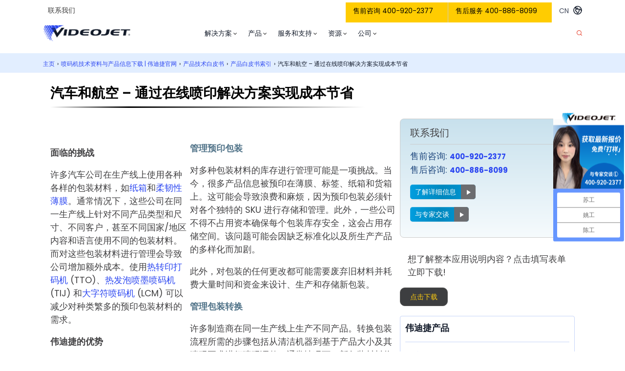

--- FILE ---
content_type: text/html; charset=UTF-8
request_url: https://www.videojet.com.cn/cn/homepage/resources/white-book/hub/an-cost-savings-opportunities-with-inline-printing.html
body_size: 25972
content:
<!DOCTYPE html>
	<html lang="zh-CN">
<head>
	<meta http-equiv="X-UA-Compatible" content="ie=edge">
	<meta charset="UTF-8">
	<meta name="viewport" content="width=device-width, initial-scale=1">
		<link rel="icon" href="https://www.videojet.com.cn/wp-content/themes/videojet-2023/favicon.png" type="image/png" />
	<link rel="shortcut icon" href="https://www.videojet.com.cn/wp-content/themes/videojet-2023/favicon.png" type="image/png" />
			<!-- Google Tag Manager -->
		<script>(function(w,d,s,l,i){w[l]=w[l]||[];w[l].push({'gtm.start':
					new Date().getTime(),event:'gtm.js'});var f=d.getElementsByTagName(s)[0],
				j=d.createElement(s),dl=l!='dataLayer'?'&l='+l:'';j.async=true;j.type='text/rtscript';j.src=
				'https://www.googletagmanager.com/gtm.js?id='+i+dl;f.parentNode.insertBefore(j,f);
			})(window,document,'script','dataLayer','GTM-WTR7ZR');</script>
		<!-- End Google Tag Manager -->
		
		<meta name="bytedance-verification-code" content="4Wtq0BWaUes99mbslIWk" />
		<meta name="msvalidate.01" content="04CF113949C4384EB3C1D88C76C67EA2" />
		<meta name="shenma-site-verification" content="61fecc391e75fd7dcecd70ea2b3cf037_1677565691">

			<!-- Start Tag for Baidu  -->
		<script>
			var _hmt = _hmt || [];
			(function() {
				var hm = document.createElement("script");
				hm.src = 'https://hm.baidu.com/hm.js?8b8d0b9d28f301cb9827d76af938fc13';
				var s = document.getElementsByTagName("script")[0];
				s.parentNode.insertBefore(hm, s);
			})();
		</script>
		<!-- End Tag for Baidu  -->
			
	<!-- Start Privacy policy -->
	<script src="https://privacyportalde-cdn.onetrust.com/privacy-notice-scripts/otnotice-1.0.min.js" type="text/javascript" charset="UTF-8" id="otprivacy-notice-script"> 		settings="eyJjYWxsYmFja1VybCI6Imh0dHBzOi8vcHJpdmFjeXBvcnRhbC1kZS5vbmV0cnVzdC5jb20vcmVxdWVzdC92MS9wcml2YWN5Tm90aWNlcy9zdGF0cy92aWV3cyJ9"
	</script>
	<!-- End Privacy policy -->

	
	<meta name='robots' content='index, follow, max-snippet:-1, max-image-preview:large, max-video-preview:-1' />
	<style>img:is([sizes="auto" i], [sizes^="auto," i]) { contain-intrinsic-size: 3000px 1500px }</style>
	
	<!-- This site is optimized with the Yoast SEO plugin v26.0 - https://yoast.com/wordpress/plugins/seo/ -->
	<title>在线喷码_汽车航空零部件在线喷码解决方案|Videojet伟迪捷</title>
	<meta name="description" content="汽车航空公司可以受益于伟迪捷提供的在线喷码解决方案，满足他们所需的喷码需求。伟迪捷设备利用各种不同技术，不仅能喷印批次、日期或批次编码，还能喷印可变文本、条码、徽标、图像和 DataMatrix编码。" />
	<link rel="canonical" href="https://www.videojet.com.cn/cn/homepage/resources/white-book/hub/an-cost-savings-opportunities-with-inline-printing.html" />
	<meta property="og:locale" content="zh_CN" />
	<meta property="og:type" content="article" />
	<meta property="og:title" content="在线喷码_汽车航空零部件在线喷码解决方案|Videojet伟迪捷" />
	<meta property="og:description" content="汽车航空公司可以受益于伟迪捷提供的在线喷码解决方案，满足他们所需的喷码需求。伟迪捷设备利用各种不同技术，不仅能喷印批次、日期或批次编码，还能喷印可变文本、条码、徽标、图像和 DataMatrix编码。" />
	<meta property="og:url" content="https://www.videojet.com.cn/cn/homepage/resources/white-book/hub/an-cost-savings-opportunities-with-inline-printing.html" />
	<meta property="og:site_name" content="China" />
	<meta property="article:modified_time" content="2023-11-23T17:29:18+00:00" />
	<meta property="og:image" content="https://global.videojet.com/wp-content/uploads/dam/image/industry-solution/aero-and-auto/an-auto-filters-cover.jpg?w=708" />
	<meta name="twitter:card" content="summary_large_image" />
	<meta name="twitter:label1" content="Est. reading time" />
	<meta name="twitter:data1" content="2 minutes" />
	<script type="application/ld+json" class="yoast-schema-graph">{"@context":"https://schema.org","@graph":[{"@type":"WebPage","@id":"https://www.videojet.com.cn/cn/homepage/resources/white-book/hub/an-cost-savings-opportunities-with-inline-printing.html","url":"https://www.videojet.com.cn/cn/homepage/resources/white-book/hub/an-cost-savings-opportunities-with-inline-printing.html","name":"在线喷码_汽车航空零部件在线喷码解决方案|Videojet伟迪捷","isPartOf":{"@id":"https://www.videojet.com.cn/#website"},"primaryImageOfPage":{"@id":"https://www.videojet.com.cn/cn/homepage/resources/white-book/hub/an-cost-savings-opportunities-with-inline-printing.html#primaryimage"},"image":{"@id":"https://www.videojet.com.cn/cn/homepage/resources/white-book/hub/an-cost-savings-opportunities-with-inline-printing.html#primaryimage"},"thumbnailUrl":"https://global.videojet.com/wp-content/uploads/dam/image/industry-solution/aero-and-auto/an-auto-filters-cover.jpg?w=708","datePublished":"2021-11-12T08:00:00+00:00","dateModified":"2023-11-23T17:29:18+00:00","description":"汽车航空公司可以受益于伟迪捷提供的在线喷码解决方案，满足他们所需的喷码需求。伟迪捷设备利用各种不同技术，不仅能喷印批次、日期或批次编码，还能喷印可变文本、条码、徽标、图像和 DataMatrix编码。","breadcrumb":{"@id":"https://www.videojet.com.cn/cn/homepage/resources/white-book/hub/an-cost-savings-opportunities-with-inline-printing.html#breadcrumb"},"inLanguage":"zh-CN","potentialAction":[{"@type":"ReadAction","target":["https://www.videojet.com.cn/cn/homepage/resources/white-book/hub/an-cost-savings-opportunities-with-inline-printing.html"]}]},{"@type":"ImageObject","inLanguage":"zh-CN","@id":"https://www.videojet.com.cn/cn/homepage/resources/white-book/hub/an-cost-savings-opportunities-with-inline-printing.html#primaryimage","url":"https://global.videojet.com/wp-content/uploads/dam/image/industry-solution/aero-and-auto/an-auto-filters-cover.jpg?w=708","contentUrl":"https://global.videojet.com/wp-content/uploads/dam/image/industry-solution/aero-and-auto/an-auto-filters-cover.jpg?w=708"},{"@type":"BreadcrumbList","@id":"https://www.videojet.com.cn/cn/homepage/resources/white-book/hub/an-cost-savings-opportunities-with-inline-printing.html#breadcrumb","itemListElement":[{"@type":"ListItem","position":1,"name":"Home","item":"https://www.videojet.com.cn/"},{"@type":"ListItem","position":2,"name":"喷码机技术资料与产品信息下载 | 伟迪捷官网","item":"https://www.videojet.com.cn/cn/homepage/resources.html"},{"@type":"ListItem","position":3,"name":"产品技术白皮书","item":"https://www.videojet.com.cn/cn/homepage/resources/white-book.html"},{"@type":"ListItem","position":4,"name":"产品白皮书索引","item":"https://www.videojet.com.cn/cn/homepage/resources/white-book/hub.html"},{"@type":"ListItem","position":5,"name":"汽车和航空 &#8211; 通过在线喷印解决方案实现成本节省"}]},{"@type":"WebSite","@id":"https://www.videojet.com.cn/#website","url":"https://www.videojet.com.cn/","name":"China","description":"","inLanguage":"zh-CN"}]}</script>
	<!-- / Yoast SEO plugin. -->


<link rel='dns-prefetch' href='//app-sj04.marketo.com' />
<link rel='dns-prefetch' href='//stats.wp.com' />
<link rel="alternate" type="application/rss+xml" title="China &raquo; Feed" href="https://www.videojet.com.cn/feed/" />
<link rel="alternate" type="application/rss+xml" title="China &raquo; Comments Feed" href="https://www.videojet.com.cn/comments/feed/" />
<script type="text/javascript">
/* <![CDATA[ */
window._wpemojiSettings = {"baseUrl":"https:\/\/s.w.org\/images\/core\/emoji\/16.0.1\/72x72\/","ext":".png","svgUrl":"https:\/\/s.w.org\/images\/core\/emoji\/16.0.1\/svg\/","svgExt":".svg","source":{"concatemoji":"https:\/\/www.videojet.com.cn\/wp-includes\/js\/wp-emoji-release.min.js?ver=6.8.3"}};
/*! This file is auto-generated */
!function(s,n){var o,i,e;function c(e){try{var t={supportTests:e,timestamp:(new Date).valueOf()};sessionStorage.setItem(o,JSON.stringify(t))}catch(e){}}function p(e,t,n){e.clearRect(0,0,e.canvas.width,e.canvas.height),e.fillText(t,0,0);var t=new Uint32Array(e.getImageData(0,0,e.canvas.width,e.canvas.height).data),a=(e.clearRect(0,0,e.canvas.width,e.canvas.height),e.fillText(n,0,0),new Uint32Array(e.getImageData(0,0,e.canvas.width,e.canvas.height).data));return t.every(function(e,t){return e===a[t]})}function u(e,t){e.clearRect(0,0,e.canvas.width,e.canvas.height),e.fillText(t,0,0);for(var n=e.getImageData(16,16,1,1),a=0;a<n.data.length;a++)if(0!==n.data[a])return!1;return!0}function f(e,t,n,a){switch(t){case"flag":return n(e,"\ud83c\udff3\ufe0f\u200d\u26a7\ufe0f","\ud83c\udff3\ufe0f\u200b\u26a7\ufe0f")?!1:!n(e,"\ud83c\udde8\ud83c\uddf6","\ud83c\udde8\u200b\ud83c\uddf6")&&!n(e,"\ud83c\udff4\udb40\udc67\udb40\udc62\udb40\udc65\udb40\udc6e\udb40\udc67\udb40\udc7f","\ud83c\udff4\u200b\udb40\udc67\u200b\udb40\udc62\u200b\udb40\udc65\u200b\udb40\udc6e\u200b\udb40\udc67\u200b\udb40\udc7f");case"emoji":return!a(e,"\ud83e\udedf")}return!1}function g(e,t,n,a){var r="undefined"!=typeof WorkerGlobalScope&&self instanceof WorkerGlobalScope?new OffscreenCanvas(300,150):s.createElement("canvas"),o=r.getContext("2d",{willReadFrequently:!0}),i=(o.textBaseline="top",o.font="600 32px Arial",{});return e.forEach(function(e){i[e]=t(o,e,n,a)}),i}function t(e){var t=s.createElement("script");t.src=e,t.defer=!0,s.head.appendChild(t)}"undefined"!=typeof Promise&&(o="wpEmojiSettingsSupports",i=["flag","emoji"],n.supports={everything:!0,everythingExceptFlag:!0},e=new Promise(function(e){s.addEventListener("DOMContentLoaded",e,{once:!0})}),new Promise(function(t){var n=function(){try{var e=JSON.parse(sessionStorage.getItem(o));if("object"==typeof e&&"number"==typeof e.timestamp&&(new Date).valueOf()<e.timestamp+604800&&"object"==typeof e.supportTests)return e.supportTests}catch(e){}return null}();if(!n){if("undefined"!=typeof Worker&&"undefined"!=typeof OffscreenCanvas&&"undefined"!=typeof URL&&URL.createObjectURL&&"undefined"!=typeof Blob)try{var e="postMessage("+g.toString()+"("+[JSON.stringify(i),f.toString(),p.toString(),u.toString()].join(",")+"));",a=new Blob([e],{type:"text/javascript"}),r=new Worker(URL.createObjectURL(a),{name:"wpTestEmojiSupports"});return void(r.onmessage=function(e){c(n=e.data),r.terminate(),t(n)})}catch(e){}c(n=g(i,f,p,u))}t(n)}).then(function(e){for(var t in e)n.supports[t]=e[t],n.supports.everything=n.supports.everything&&n.supports[t],"flag"!==t&&(n.supports.everythingExceptFlag=n.supports.everythingExceptFlag&&n.supports[t]);n.supports.everythingExceptFlag=n.supports.everythingExceptFlag&&!n.supports.flag,n.DOMReady=!1,n.readyCallback=function(){n.DOMReady=!0}}).then(function(){return e}).then(function(){var e;n.supports.everything||(n.readyCallback(),(e=n.source||{}).concatemoji?t(e.concatemoji):e.wpemoji&&e.twemoji&&(t(e.twemoji),t(e.wpemoji)))}))}((window,document),window._wpemojiSettings);
/* ]]> */
</script>
<style id='wp-emoji-styles-inline-css'>

	img.wp-smiley, img.emoji {
		display: inline !important;
		border: none !important;
		box-shadow: none !important;
		height: 1em !important;
		width: 1em !important;
		margin: 0 0.07em !important;
		vertical-align: -0.1em !important;
		background: none !important;
		padding: 0 !important;
	}
</style>
<link rel='stylesheet' id='wp-block-library-css' href='https://www.videojet.com.cn/wp-includes/css/dist/block-library/style.min.css?ver=6.8.3' media='all' />
<style id='wp-block-library-theme-inline-css'>
.wp-block-audio :where(figcaption){color:#555;font-size:13px;text-align:center}.is-dark-theme .wp-block-audio :where(figcaption){color:#ffffffa6}.wp-block-audio{margin:0 0 1em}.wp-block-code{border:1px solid #ccc;border-radius:4px;font-family:Menlo,Consolas,monaco,monospace;padding:.8em 1em}.wp-block-embed :where(figcaption){color:#555;font-size:13px;text-align:center}.is-dark-theme .wp-block-embed :where(figcaption){color:#ffffffa6}.wp-block-embed{margin:0 0 1em}.blocks-gallery-caption{color:#555;font-size:13px;text-align:center}.is-dark-theme .blocks-gallery-caption{color:#ffffffa6}:root :where(.wp-block-image figcaption){color:#555;font-size:13px;text-align:center}.is-dark-theme :root :where(.wp-block-image figcaption){color:#ffffffa6}.wp-block-image{margin:0 0 1em}.wp-block-pullquote{border-bottom:4px solid;border-top:4px solid;color:currentColor;margin-bottom:1.75em}.wp-block-pullquote cite,.wp-block-pullquote footer,.wp-block-pullquote__citation{color:currentColor;font-size:.8125em;font-style:normal;text-transform:uppercase}.wp-block-quote{border-left:.25em solid;margin:0 0 1.75em;padding-left:1em}.wp-block-quote cite,.wp-block-quote footer{color:currentColor;font-size:.8125em;font-style:normal;position:relative}.wp-block-quote:where(.has-text-align-right){border-left:none;border-right:.25em solid;padding-left:0;padding-right:1em}.wp-block-quote:where(.has-text-align-center){border:none;padding-left:0}.wp-block-quote.is-large,.wp-block-quote.is-style-large,.wp-block-quote:where(.is-style-plain){border:none}.wp-block-search .wp-block-search__label{font-weight:700}.wp-block-search__button{border:1px solid #ccc;padding:.375em .625em}:where(.wp-block-group.has-background){padding:1.25em 2.375em}.wp-block-separator.has-css-opacity{opacity:.4}.wp-block-separator{border:none;border-bottom:2px solid;margin-left:auto;margin-right:auto}.wp-block-separator.has-alpha-channel-opacity{opacity:1}.wp-block-separator:not(.is-style-wide):not(.is-style-dots){width:100px}.wp-block-separator.has-background:not(.is-style-dots){border-bottom:none;height:1px}.wp-block-separator.has-background:not(.is-style-wide):not(.is-style-dots){height:2px}.wp-block-table{margin:0 0 1em}.wp-block-table td,.wp-block-table th{word-break:normal}.wp-block-table :where(figcaption){color:#555;font-size:13px;text-align:center}.is-dark-theme .wp-block-table :where(figcaption){color:#ffffffa6}.wp-block-video :where(figcaption){color:#555;font-size:13px;text-align:center}.is-dark-theme .wp-block-video :where(figcaption){color:#ffffffa6}.wp-block-video{margin:0 0 1em}:root :where(.wp-block-template-part.has-background){margin-bottom:0;margin-top:0;padding:1.25em 2.375em}
</style>
<style id='classic-theme-styles-inline-css'>
/*! This file is auto-generated */
.wp-block-button__link{color:#fff;background-color:#32373c;border-radius:9999px;box-shadow:none;text-decoration:none;padding:calc(.667em + 2px) calc(1.333em + 2px);font-size:1.125em}.wp-block-file__button{background:#32373c;color:#fff;text-decoration:none}
</style>
<link rel='stylesheet' id='mediaelement-css' href='https://www.videojet.com.cn/wp-includes/js/mediaelement/mediaelementplayer-legacy.min.css?ver=4.2.17' media='all' />
<link rel='stylesheet' id='wp-mediaelement-css' href='https://www.videojet.com.cn/wp-includes/js/mediaelement/wp-mediaelement.min.css?ver=6.8.3' media='all' />
<style id='jetpack-sharing-buttons-style-inline-css'>
.jetpack-sharing-buttons__services-list{display:flex;flex-direction:row;flex-wrap:wrap;gap:0;list-style-type:none;margin:5px;padding:0}.jetpack-sharing-buttons__services-list.has-small-icon-size{font-size:12px}.jetpack-sharing-buttons__services-list.has-normal-icon-size{font-size:16px}.jetpack-sharing-buttons__services-list.has-large-icon-size{font-size:24px}.jetpack-sharing-buttons__services-list.has-huge-icon-size{font-size:36px}@media print{.jetpack-sharing-buttons__services-list{display:none!important}}.editor-styles-wrapper .wp-block-jetpack-sharing-buttons{gap:0;padding-inline-start:0}ul.jetpack-sharing-buttons__services-list.has-background{padding:1.25em 2.375em}
</style>
<style id='elasticpress-facet-style-inline-css'>
.widget_ep-facet input[type=search],.wp-block-elasticpress-facet input[type=search]{margin-bottom:1rem}.widget_ep-facet .searchable .inner,.wp-block-elasticpress-facet .searchable .inner{max-height:20em;overflow:scroll}.widget_ep-facet .term.hide,.wp-block-elasticpress-facet .term.hide{display:none}.widget_ep-facet .empty-term,.wp-block-elasticpress-facet .empty-term{opacity:.5;position:relative}.widget_ep-facet .empty-term:after,.wp-block-elasticpress-facet .empty-term:after{bottom:0;content:" ";display:block;left:0;position:absolute;right:0;top:0;width:100%;z-index:2}.widget_ep-facet .level-1,.wp-block-elasticpress-facet .level-1{padding-left:20px}.widget_ep-facet .level-2,.wp-block-elasticpress-facet .level-2{padding-left:40px}.widget_ep-facet .level-3,.wp-block-elasticpress-facet .level-3{padding-left:60px}.widget_ep-facet .level-4,.wp-block-elasticpress-facet .level-4{padding-left:5pc}.widget_ep-facet .level-5,.wp-block-elasticpress-facet .level-5{padding-left:75pt}.widget_ep-facet input[disabled],.wp-block-elasticpress-facet input[disabled]{cursor:pointer;opacity:1}.widget_ep-facet .term a,.wp-block-elasticpress-facet .term a{-webkit-box-align:center;-ms-flex-align:center;align-items:center;display:-webkit-box;display:-ms-flexbox;display:flex;position:relative}.widget_ep-facet .term a:hover .ep-checkbox,.wp-block-elasticpress-facet .term a:hover .ep-checkbox{background-color:#ccc}.ep-checkbox{-webkit-box-align:center;-ms-flex-align:center;-ms-flex-negative:0;-webkit-box-pack:center;-ms-flex-pack:center;align-items:center;background-color:#eee;display:-webkit-box;display:-ms-flexbox;display:flex;flex-shrink:0;height:1em;justify-content:center;margin-right:.25em;width:1em}.ep-checkbox:after{border:solid #fff;border-width:0 .125em .125em 0;content:"";display:none;height:.5em;-webkit-transform:rotate(45deg);transform:rotate(45deg);width:.25em}.ep-checkbox.checked{background-color:#5e5e5e}.ep-checkbox.checked:after{display:block}

</style>
<link rel='stylesheet' id='elasticpress-related-posts-block-css' href='https://www.videojet.com.cn/wp-content/mu-plugins/search/elasticpress/dist/css/related-posts-block-styles.min.css?ver=4.2.2' media='all' />
<link rel='stylesheet' id='videojet-fonts-css' href='https://www.videojet.com.cn/wp-content/themes/videojet-2020/assets/lib/fonts/fonts.css?ver=1764673394' media='all' />
<link rel='stylesheet' id='videojet-main-css' href='https://www.videojet.com.cn/wp-content/themes/videojet-2020/assets/build/css/main.css?ver=1768565341' media='all' />
<link rel='stylesheet' id='videojet-columns-css' href='https://www.videojet.com.cn/wp-content/themes/videojet-2020/assets/build/css/columns.css?ver=1768565341' media='all' />
<link rel='stylesheet' id='videojet-group-css' href='https://www.videojet.com.cn/wp-content/themes/videojet-2020/assets/build/css/group.css?ver=1764673394' media='all' />
<link rel='stylesheet' id='videojet-modal-button-css' href='https://www.videojet.com.cn/wp-content/themes/videojet-2020/assets/build/css/modal-button.css?ver=1764673394' media='all' />
<link rel='stylesheet' id='videojet-contact-box-css' href='https://www.videojet.com.cn/wp-content/themes/videojet-2020/assets/build/css/contact-box.css?ver=1764673394' media='all' />
<link rel='stylesheet' id='videojet-link-list-css' href='https://www.videojet.com.cn/wp-content/themes/videojet-2020/assets/build/css/link-list.css?ver=1768565341' media='all' />
<style id='global-styles-inline-css'>
:root{--wp--preset--aspect-ratio--square: 1;--wp--preset--aspect-ratio--4-3: 4/3;--wp--preset--aspect-ratio--3-4: 3/4;--wp--preset--aspect-ratio--3-2: 3/2;--wp--preset--aspect-ratio--2-3: 2/3;--wp--preset--aspect-ratio--16-9: 16/9;--wp--preset--aspect-ratio--9-16: 9/16;--wp--preset--color--black: #000000;--wp--preset--color--cyan-bluish-gray: #abb8c3;--wp--preset--color--white: #ffffff;--wp--preset--color--pale-pink: #f78da7;--wp--preset--color--vivid-red: #cf2e2e;--wp--preset--color--luminous-vivid-orange: #ff6900;--wp--preset--color--luminous-vivid-amber: #fcb900;--wp--preset--color--light-green-cyan: #7bdcb5;--wp--preset--color--vivid-green-cyan: #00d084;--wp--preset--color--pale-cyan-blue: #8ed1fc;--wp--preset--color--vivid-cyan-blue: #0693e3;--wp--preset--color--vivid-purple: #9b51e0;--wp--preset--color--sky-blue: #0792d5;--wp--preset--color--blue-chill: #0C7Ca9;--wp--preset--color--lochmara-blue: #0088cc;--wp--preset--color--green-haze: #029648;--wp--preset--color--mercury-gray: #e6e6e6;--wp--preset--color--mine-shaft-black: #3d3d3d;--wp--preset--color--blue-smalt: #53758a;--wp--preset--color--blue-cerulean: #109dc2;--wp--preset--color--blue-lochmara: #008dcd;--wp--preset--color--blue-bondi: #00b3b0;--wp--preset--color--orange-ectasy: #f6861f;--wp--preset--color--brown-zorba: #a99a8d;--wp--preset--color--dsg-blue-100: #427dff;--wp--preset--color--dsg-blue-200: #2c47f1;--wp--preset--color--dsg-blue-300: #103c9e;--wp--preset--color--dsg-green-100: #bde75b;--wp--preset--color--dsg-green-200: #3aab7e;--wp--preset--color--dsg-orange-100: #fe7651;--wp--preset--color--dsg-orange-200: #e94f3d;--wp--preset--color--dsg-purple-100: #e1c6ff;--wp--preset--color--dsg-purple-200: #6e31ef;--wp--preset--color--dsg-black-900: #111928;--wp--preset--color--dsg-black-700: #3f4759;--wp--preset--color--dsg-black-600: #535d75;--wp--preset--color--dsg-black-300: #b1c2ea;--wp--preset--color--dsg-black-200: #c6d4f8;--wp--preset--color--dsg-black-100: #e2eeff;--wp--preset--color--cerulean-blue: #343cd9;--wp--preset--color--dodger-blue: #3Cb0fd;--wp--preset--color--tuna-black: #3d3e40;--wp--preset--color--candlelight-yellow: #fdcc10;--wp--preset--gradient--vivid-cyan-blue-to-vivid-purple: linear-gradient(135deg,rgba(6,147,227,1) 0%,rgb(155,81,224) 100%);--wp--preset--gradient--light-green-cyan-to-vivid-green-cyan: linear-gradient(135deg,rgb(122,220,180) 0%,rgb(0,208,130) 100%);--wp--preset--gradient--luminous-vivid-amber-to-luminous-vivid-orange: linear-gradient(135deg,rgba(252,185,0,1) 0%,rgba(255,105,0,1) 100%);--wp--preset--gradient--luminous-vivid-orange-to-vivid-red: linear-gradient(135deg,rgba(255,105,0,1) 0%,rgb(207,46,46) 100%);--wp--preset--gradient--very-light-gray-to-cyan-bluish-gray: linear-gradient(135deg,rgb(238,238,238) 0%,rgb(169,184,195) 100%);--wp--preset--gradient--cool-to-warm-spectrum: linear-gradient(135deg,rgb(74,234,220) 0%,rgb(151,120,209) 20%,rgb(207,42,186) 40%,rgb(238,44,130) 60%,rgb(251,105,98) 80%,rgb(254,248,76) 100%);--wp--preset--gradient--blush-light-purple: linear-gradient(135deg,rgb(255,206,236) 0%,rgb(152,150,240) 100%);--wp--preset--gradient--blush-bordeaux: linear-gradient(135deg,rgb(254,205,165) 0%,rgb(254,45,45) 50%,rgb(107,0,62) 100%);--wp--preset--gradient--luminous-dusk: linear-gradient(135deg,rgb(255,203,112) 0%,rgb(199,81,192) 50%,rgb(65,88,208) 100%);--wp--preset--gradient--pale-ocean: linear-gradient(135deg,rgb(255,245,203) 0%,rgb(182,227,212) 50%,rgb(51,167,181) 100%);--wp--preset--gradient--electric-grass: linear-gradient(135deg,rgb(202,248,128) 0%,rgb(113,206,126) 100%);--wp--preset--gradient--midnight: linear-gradient(135deg,rgb(2,3,129) 0%,rgb(40,116,252) 100%);--wp--preset--gradient--light-blue-gradient: linear-gradient(#cbe2ee, #fafcfd, #ffffff);--wp--preset--gradient--blue-button-gradient: linear-gradient(to right, #009dde , #0088be, #0198d7);--wp--preset--gradient--green-button-gradient: linear-gradient(to bottom, #bde75b 0%, #3aab7e 100%);--wp--preset--gradient--orange-button-gradient: linear-gradient(to bottom, #fe7651 0%, #e94f3d 100%);--wp--preset--font-size--small: 13px;--wp--preset--font-size--medium: 20px;--wp--preset--font-size--large: 36px;--wp--preset--font-size--x-large: 42px;--wp--preset--spacing--20: 0.44rem;--wp--preset--spacing--30: 0.67rem;--wp--preset--spacing--40: 1rem;--wp--preset--spacing--50: 1.5rem;--wp--preset--spacing--60: 2.25rem;--wp--preset--spacing--70: 3.38rem;--wp--preset--spacing--80: 5.06rem;--wp--preset--shadow--natural: 6px 6px 9px rgba(0, 0, 0, 0.2);--wp--preset--shadow--deep: 12px 12px 50px rgba(0, 0, 0, 0.4);--wp--preset--shadow--sharp: 6px 6px 0px rgba(0, 0, 0, 0.2);--wp--preset--shadow--outlined: 6px 6px 0px -3px rgba(255, 255, 255, 1), 6px 6px rgba(0, 0, 0, 1);--wp--preset--shadow--crisp: 6px 6px 0px rgba(0, 0, 0, 1);}:where(.is-layout-flex){gap: 0.5em;}:where(.is-layout-grid){gap: 0.5em;}body .is-layout-flex{display: flex;}.is-layout-flex{flex-wrap: wrap;align-items: center;}.is-layout-flex > :is(*, div){margin: 0;}body .is-layout-grid{display: grid;}.is-layout-grid > :is(*, div){margin: 0;}:where(.wp-block-columns.is-layout-flex){gap: 2em;}:where(.wp-block-columns.is-layout-grid){gap: 2em;}:where(.wp-block-post-template.is-layout-flex){gap: 1.25em;}:where(.wp-block-post-template.is-layout-grid){gap: 1.25em;}.has-black-color{color: var(--wp--preset--color--black) !important;}.has-cyan-bluish-gray-color{color: var(--wp--preset--color--cyan-bluish-gray) !important;}.has-white-color{color: var(--wp--preset--color--white) !important;}.has-pale-pink-color{color: var(--wp--preset--color--pale-pink) !important;}.has-vivid-red-color{color: var(--wp--preset--color--vivid-red) !important;}.has-luminous-vivid-orange-color{color: var(--wp--preset--color--luminous-vivid-orange) !important;}.has-luminous-vivid-amber-color{color: var(--wp--preset--color--luminous-vivid-amber) !important;}.has-light-green-cyan-color{color: var(--wp--preset--color--light-green-cyan) !important;}.has-vivid-green-cyan-color{color: var(--wp--preset--color--vivid-green-cyan) !important;}.has-pale-cyan-blue-color{color: var(--wp--preset--color--pale-cyan-blue) !important;}.has-vivid-cyan-blue-color{color: var(--wp--preset--color--vivid-cyan-blue) !important;}.has-vivid-purple-color{color: var(--wp--preset--color--vivid-purple) !important;}.has-black-background-color{background-color: var(--wp--preset--color--black) !important;}.has-cyan-bluish-gray-background-color{background-color: var(--wp--preset--color--cyan-bluish-gray) !important;}.has-white-background-color{background-color: var(--wp--preset--color--white) !important;}.has-pale-pink-background-color{background-color: var(--wp--preset--color--pale-pink) !important;}.has-vivid-red-background-color{background-color: var(--wp--preset--color--vivid-red) !important;}.has-luminous-vivid-orange-background-color{background-color: var(--wp--preset--color--luminous-vivid-orange) !important;}.has-luminous-vivid-amber-background-color{background-color: var(--wp--preset--color--luminous-vivid-amber) !important;}.has-light-green-cyan-background-color{background-color: var(--wp--preset--color--light-green-cyan) !important;}.has-vivid-green-cyan-background-color{background-color: var(--wp--preset--color--vivid-green-cyan) !important;}.has-pale-cyan-blue-background-color{background-color: var(--wp--preset--color--pale-cyan-blue) !important;}.has-vivid-cyan-blue-background-color{background-color: var(--wp--preset--color--vivid-cyan-blue) !important;}.has-vivid-purple-background-color{background-color: var(--wp--preset--color--vivid-purple) !important;}.has-black-border-color{border-color: var(--wp--preset--color--black) !important;}.has-cyan-bluish-gray-border-color{border-color: var(--wp--preset--color--cyan-bluish-gray) !important;}.has-white-border-color{border-color: var(--wp--preset--color--white) !important;}.has-pale-pink-border-color{border-color: var(--wp--preset--color--pale-pink) !important;}.has-vivid-red-border-color{border-color: var(--wp--preset--color--vivid-red) !important;}.has-luminous-vivid-orange-border-color{border-color: var(--wp--preset--color--luminous-vivid-orange) !important;}.has-luminous-vivid-amber-border-color{border-color: var(--wp--preset--color--luminous-vivid-amber) !important;}.has-light-green-cyan-border-color{border-color: var(--wp--preset--color--light-green-cyan) !important;}.has-vivid-green-cyan-border-color{border-color: var(--wp--preset--color--vivid-green-cyan) !important;}.has-pale-cyan-blue-border-color{border-color: var(--wp--preset--color--pale-cyan-blue) !important;}.has-vivid-cyan-blue-border-color{border-color: var(--wp--preset--color--vivid-cyan-blue) !important;}.has-vivid-purple-border-color{border-color: var(--wp--preset--color--vivid-purple) !important;}.has-vivid-cyan-blue-to-vivid-purple-gradient-background{background: var(--wp--preset--gradient--vivid-cyan-blue-to-vivid-purple) !important;}.has-light-green-cyan-to-vivid-green-cyan-gradient-background{background: var(--wp--preset--gradient--light-green-cyan-to-vivid-green-cyan) !important;}.has-luminous-vivid-amber-to-luminous-vivid-orange-gradient-background{background: var(--wp--preset--gradient--luminous-vivid-amber-to-luminous-vivid-orange) !important;}.has-luminous-vivid-orange-to-vivid-red-gradient-background{background: var(--wp--preset--gradient--luminous-vivid-orange-to-vivid-red) !important;}.has-very-light-gray-to-cyan-bluish-gray-gradient-background{background: var(--wp--preset--gradient--very-light-gray-to-cyan-bluish-gray) !important;}.has-cool-to-warm-spectrum-gradient-background{background: var(--wp--preset--gradient--cool-to-warm-spectrum) !important;}.has-blush-light-purple-gradient-background{background: var(--wp--preset--gradient--blush-light-purple) !important;}.has-blush-bordeaux-gradient-background{background: var(--wp--preset--gradient--blush-bordeaux) !important;}.has-luminous-dusk-gradient-background{background: var(--wp--preset--gradient--luminous-dusk) !important;}.has-pale-ocean-gradient-background{background: var(--wp--preset--gradient--pale-ocean) !important;}.has-electric-grass-gradient-background{background: var(--wp--preset--gradient--electric-grass) !important;}.has-midnight-gradient-background{background: var(--wp--preset--gradient--midnight) !important;}.has-small-font-size{font-size: var(--wp--preset--font-size--small) !important;}.has-medium-font-size{font-size: var(--wp--preset--font-size--medium) !important;}.has-large-font-size{font-size: var(--wp--preset--font-size--large) !important;}.has-x-large-font-size{font-size: var(--wp--preset--font-size--x-large) !important;}
:where(.wp-block-post-template.is-layout-flex){gap: 1.25em;}:where(.wp-block-post-template.is-layout-grid){gap: 1.25em;}
:where(.wp-block-columns.is-layout-flex){gap: 2em;}:where(.wp-block-columns.is-layout-grid){gap: 2em;}
:root :where(.wp-block-pullquote){font-size: 1.5em;line-height: 1.6;}
</style>
<link rel='stylesheet' id='videojet-marketing-css' href='https://www.videojet.com.cn/wp-content/themes/videojet-2020/assets/build/css/marketing.css?ver=1768565341' media='all' />
<link rel='stylesheet' id='videojet-css' href='https://www.videojet.com.cn/wp-content/themes/videojet-2020/style.css?ver=1.0.0' media='all' />
<link rel='stylesheet' id='videojet-2023-style-css' href='https://www.videojet.com.cn/wp-content/themes/videojet-2023/style.css?ver=1.0.0' media='all' />
<link rel='stylesheet' id='videojet-2023-main-css' href='https://www.videojet.com.cn/wp-content/themes/videojet-2023/assets/build/css/main.css?ver=1768565341' media='all' />
<link rel='stylesheet' id='dashicons-css' href='https://www.videojet.com.cn/wp-includes/css/dashicons.min.css?ver=6.8.3' media='all' />
<script type="text/javascript" defer="defer" src="//app-sj04.marketo.com/js/forms2/js/forms2.min.js?ver=app-sj04" id="videojet-marketo-js"></script>
<script type="text/javascript" src="https://www.videojet.com.cn/wp-includes/js/jquery/jquery.min.js?ver=3.7.1" id="jquery-core-js"></script>
<script type="text/javascript" src="https://www.videojet.com.cn/wp-includes/js/jquery/jquery-migrate.min.js?ver=3.4.1" id="jquery-migrate-js"></script>
<script type="text/rtscript" src="https://www.videojet.com.cn/wp-content/themes/videojet-2020/assets/build/js/head.js?ver=1768565341" data-inline="1" id="videojet-head-js"></script><script type="text/javascript" src="https://www.videojet.com.cn/wp-content/themes/videojet-2020/assets/build/js/add-utm-to-url.js?ver=1768565341" id="videojet-add-utm-to-url-js"></script>
<link rel="https://api.w.org/" href="https://www.videojet.com.cn/wp-json/" /><link rel="alternate" title="JSON" type="application/json" href="https://www.videojet.com.cn/wp-json/wp/v2/pages/6880" /><link rel="EditURI" type="application/rsd+xml" title="RSD" href="https://www.videojet.com.cn/xmlrpc.php?rsd" />
<meta name="generator" content="WordPress 6.8.3" />
<link rel='shortlink' href='https://www.videojet.com.cn/?p=6880' />
<link rel="alternate" title="oEmbed (JSON)" type="application/json+oembed" href="https://www.videojet.com.cn/wp-json/oembed/1.0/embed?url=https%3A%2F%2Fwww.videojet.com.cn%2Fcn%2Fhomepage%2Fresources%2Fwhite-book%2Fhub%2Fan-cost-savings-opportunities-with-inline-printing.html" />
<link rel="alternate" title="oEmbed (XML)" type="text/xml+oembed" href="https://www.videojet.com.cn/wp-json/oembed/1.0/embed?url=https%3A%2F%2Fwww.videojet.com.cn%2Fcn%2Fhomepage%2Fresources%2Fwhite-book%2Fhub%2Fan-cost-savings-opportunities-with-inline-printing.html&#038;format=xml" />
<meta name="ahrefs-site-verification" content="78605801c1beab5ab54b647f5faf0ef717544dfa7833aed9dbabeca081be5cca"  />
<meta name="sogou_site_verification" content="oe3itvT2RP"  />
<meta name="360-site-verification" content="163b8245ce5385a5de78fa3867e9d2fb"  />
<meta name="keywords" content="在线喷码, 汽车航空零部件喷码"  />
<link rel="alternate" hreflang="zh-CN" href="https://www.videojet.com.cn/cn/homepage/resources/white-book/hub/an-cost-savings-opportunities-with-inline-printing.html" />
<!-- Stream WordPress user activity plugin v4.1.1 -->
	<style>img#wpstats{display:none}</style>
		<style type="text/css">.recentcomments a{display:inline !important;padding:0 !important;margin:0 !important;}</style>		<style type="text/css" id="wp-custom-css">
			.footer-primary-row .footer-primary-row__widget:last-child{
	padding-top: 0;
	padding-bottom: 0;
}
div#nav_menu-5 {
    padding-bottom: 10px;
}
.site-header__top-menu ul.top-header-navigation-left li{
	padding-left: 15px;
}
.wp-block-videojet-modal-buttons{
	width: 100%;
}
/* New HomePage CSS */
.home .site-content {
    margin-top: 0;
}
li.new-product a {
    padding-left: 0;
}
.vj-menu-is-link a{
	text-decoration: none;
	padding-left: 24px;
}
.vj-menu-is-link:hover{
	text-decoration: underline;
}
.site-header__top-menu i.icon-white.icon-envelope {
    margin-left: 0.3em;
}
div#text-2{
	background-color: #0c7ca9;
	padding-left: 15px;
}
.blue-text.vj-menu-item-depth-2>a{
/* 	color: #009ddd; */
	font-size: 14px;
}
.border-bottom-none.vj-menu-item-depth-2>a{
	border-bottom: none;
}
li#menu-item-969 .vj-menu-item-depth-2>a{
/* 	  border-bottom: none; */
/* 	  color: #009ddd; */
}
li#menu-item-998 .vj-menu-item-depth-2>a, li#menu-item-944 .vj-menu-item-depth-2>a, li#menu-item-1031 .vj-menu-item-depth-2>a{
/* 	  border-bottom: none; */
}
.vj-menu-item-depth-2>a{
	height: auto !important;
}
ul#menu-top-header-menu-right li.big-font{
	font-size: 14px;
	background-color: #ffcc01;
	border-right: 1px solid #ccc;
}
ul#menu-top-header-menu-right li.big-font:last-child{
	border-right: none;
}
ul#menu-top-header-menu-right li.big-font a{
	color: #000;
}
ul#menu-top-header-menu-right li.big-font a:hover{
	color: #fff;
}
/* Old CSS */
.zero-border td {
	border: none;
}
.vj-news-list__title{
	font-weight: 600;
}
.ppc-content .wp-block-cover .mktoForm p, .ppc-content .wp-block-cover-image .mktoForm p, .ppc-content .wp-block-cover .mktoForm .mktoLabel, .ppc-content .wp-block-cover-image .mktoForm .mktoLabel{
	color: #fff;
}
.icon-sprite, .icon-white{
	  margin-top: 2px;
}
.footer-primary-row__qr-code {
    margin-top: 30px;
	margin-bottom: 10px;
}
.footer-primary-row__client-logo {
    margin: 20px 0;
}
.equal {
  display: -webkit-box;
  display: -webkit-flex;
  display: -ms-flexbox;
  display: flex;
  flex-wrap: wrap;
}
.equal-column-wrap {
    flex-flow: column wrap;
  }
body.marketing-template-full-width-template .mktoForm{
	margin: 0 auto;
}
body.marketing-template-full-width-template .mktoForm .mktoRequiredField label.mktoLabel{
	color: #fff;
}
.footer-primary-row__widget:last-child .textwidget>h4{
	margin: 0;
}
h4.widget-title.footer-primary-row__widget-title a {font-size: 18px; font-weight: 700; padding: 0; margin-bottom: 15px; }

body.marketing-template-full-width-template .site-header__right{
	padding: 4px 50px 0 0;
}
.equalheight img{
	    width: auto;
    height: 180px;
}
footer#fotppc{padding: 50px 50px;}

@media screen and (min-width: 48em){
body.marketing-template-full-width-template .site-header__top.row {
    max-width: 100% !important;
    margin: 0 50px;
	}
body.marketing-template-full-width-template .site-header__logo{padding: 25px 25px 25px 50px;}	
}
@media print, screen and (max-width: 47.99875em){
	ul#menu-top-header-menu-right li.big-font {
    font-size: 10px !important;
}
}
li#menu-item-5189{display: none;}
div#text-2 h4.widget-title.footer-primary-row__widget-title a{display: none;}
/* Start Cookie policy CSS */
.otnotice-content .otnotice-sections .otnotice-section-header{
	text-align:left !important;
	color: #0A4385 !important;
}
.otnotice-content .otnotice-sections .otnotice-section-content table tbody tr td p {
    margin: 0 0 0 0 !important;
}
.otnotice-content .otnotice-sections .otnotice-section-content table tbody tr td{
	text-align: center !important;
	padding: 5px;
	vertical-align: middle !important;		
}  
.otnotice-content .otnotice-sections .otnotice-section-content table{
  overflow-x:auto !important;
}

.otnotice-content .otnotice-sections .otnotice-section-content table tbody tr:nth-child(1),.otnotice-content .otnotice-sections .otnotice-section-content table tbody tr:nth-child(4),.otnotice-content .otnotice-sections .otnotice-section-content table tbody tr:nth-child(7),.otnotice-content .otnotice-sections .otnotice-section-content table tbody tr:nth-child(10),.otnotice-content .otnotice-sections .otnotice-section-content table tbody tr:nth-child(13),{
	background:#0A4385 !important ;
	color: white !important;
	}

/* End Cookie policy CSS */



/* DSG CSS 11-11-2024 */


figure.wp-block-table.is-style-product-specification.trade-show tr td:first-child{
	text-align: center;
}
.our-applications .vj-tab__inner-content {
    padding: 20px 0 0;
}
.wp-block-videojet-divider .vj-divider-block-cover.about {
    justify-content: center;
}
.wp-block-videojet-divider .vj-divider-block-cover.about .wp-block-cover__inner-container{
	background: none;
}
.hero-h1{
		font-size:40px;
	}
	.hero-h2{
		font-size:30px;
	}
.hero-banner-bg-img, .hero-banner{
	border-radius:30px;
	margin-left:4px;
	margin-right:4px;
}
h2.container-title {
    font-size: 22px !important;
    line-height: 26px !important;
    font-weight: 600 !important;
}
.resources-card-subtitle {
    font-size: 22px;
    font-weight: 600;
    line-height: 26px;
    text-align: left;
    color: #2C47F1;
}
.resource-card-title {
    font-size: 12px;
    font-weight: 400;
    line-height: 18px;
    text-align: left;
}
.desktop-hide{
	display: none;
}

.vj-carousel-style-4 .vj-carousel__slide .vj-carousel__slide-inner-container {
	margin-top: 8% !important;
}

/* @media print, screen and (max-width: 1127px) {
	.about{
		justify-content: unset;
	}
} */
@media print, screen and (max-width: 37.4988em) {
		.wp-block-videojet-divider .vj-divider-block-cover.about{
		justify-content: unset;
	}
	
	.vj-carousel-style-4 .vj-carousel__slide .vj-carousel__slide-inner-container {
	margin-top: 20% !important;
}

	.hero-h1{
		font-size:30px;
	}
	.hero-h2{
		font-size:24px;
	}
	.mobile-hide{
		display: none;
	}
		.desktop-hide{
		display: block;
	}
	.hero-banner-bg-img, .hero-banner{
	border-radius:20px;
	margin-left:4px;
	margin-right:4px;
}	
	 .single .vj-carousel__slide .wp-block-button {
        left:unset!important;
    }
	.single .vj-carousel__slide .vj-carousel__title {
        left:unset!important;
    }
}
/* Starts Primary Menu CSS */
li.new-product a {
    padding-left: 0;
}
.vj-menu-is-link a{
	text-decoration: none;
	padding-left: 24px;
}
.vj-menu-is-link:hover{
	text-decoration: underline;
}
.vj-open-live-chat {
    font-weight: 400;
}
/* Ends Primary Menu CSS */

/* Header hightlights CSS */
ul#menu-top-header-menu li:first-child{
/* 	background-color: #ffcc01; */
	margin-right: 10px;
}
.site-header__top-menu li{
	padding: 8px 0 15px 10px;
}
ul#menu-top-header-menu li:first-child a, ul#menu-top-header-menu li:first-child a span{
	color: #000;
	font-weight: 900;
}
ul#menu-top-header-menu li:first-child a:hover, ul#menu-top-header-menu li:first-child a span:hover{
	color: #000;
}

/* Ends Header hightlights CSS */

body.has-scrollbar .alignfull {
    width: calc(100vw - var(--scroll-bar));
    margin: 0 calc(-50vw + 50% + var(--scroll-bar)/2);
}

.page-template-full-width-template .alignfull, .industry-solution-template-full-width-template .alignfull, .product-template-full-width-template .alignfull, .post-template-full-width-template .alignfull {
    margin: 0 calc(50% - 50vw);
    max-width: 100vw;
    width: 100vw;
}

.page-template-full-width-template .wp-block-group__inner-container, .industry-solution-template-full-width-template .wp-block-group__inner-container, .product-template-full-width-template .wp-block-group__inner-container, .post-template-full-width-template .wp-block-group__inner-container{
    max-width: 1060px !important;
    margin: auto;
}

/* Start Cookie policy CSS */
.otnotice-content .otnotice-sections .otnotice-section-header{
	text-align:left !important;
	color: #0A4385 !important;
}
.otnotice-content .otnotice-sections .otnotice-section-content table tbody tr td p {
    margin: 0 0 0 0 !important;
}
.otnotice-content .otnotice-sections .otnotice-section-content table tbody tr td{
	text-align: center !important;
	padding: 5px;
	vertical-align: middle !important;		
}  
.otnotice-content .otnotice-sections .otnotice-section-content table{
  overflow-x:auto !important;
}

.otnotice-content .otnotice-sections .otnotice-section-content table tbody tr:nth-child(1),.otnotice-content .otnotice-sections .otnotice-section-content table tbody tr:nth-child(4),.otnotice-content .otnotice-sections .otnotice-section-content table tbody tr:nth-child(7),.otnotice-content .otnotice-sections .otnotice-section-content table tbody tr:nth-child(10),.otnotice-content .otnotice-sections .otnotice-section-content table tbody tr:nth-child(13),{
	background:#0A4385 !important ;
	color: white !important;
	}

/* End Cookie policy CSS */

/* Start Old homepage CSS */
.page-id-1296 .wp-block-columns.is-layout-flex{
	    gap: 0.5em;
}

.page-id-1296 .site-breadcrumbs{
	display: none;
}

.page-id-1296 ul#menu-top-header-menu li.old-remove{
	display: none;
}
.page-id-1296 .entry-content {
    margin: 7px 0 0;
}
/* .page-id-1296 .row.site-header__top {
    display: none;
} */

/* End Old Homepage CSS */


/* Start new homepage CSS */
.page-id-30021 .wp-block-columns.is-layout-flex{
	    gap: 0.5em;
}

.page-id-30021 .site-breadcrumbs{
	display: none;
}

.page-id-30021 ul#menu-top-header-menu li.old-remove{
	display: none;
}
.page-id-30021 .entry-content {
    margin: 0;
}
.pdp-video-section img{
	border-radius:20px;
}
.videojet-7920 .entry-content{
	margin:0px;
}
/* .page-id-30021 .row.site-header__top {
    display: none;
} */

/* End new Homepage CSS */

/*  */

.pdp-title-color{
	color:#2C47F1;
}
.vj-vidyard-modal__caption{
	text-align:unset!important;
	color:#000000;
}		</style>
		</head>

<body class="wp-singular page-template-default page page-id-6880 page-child parent-pageid-4084 wp-theme-videojet-2020 wp-child-theme-videojet-2023 vj-site-cn">
<script>
  function onClick(e) {
    e.preventDefault();
    grecaptcha.enterprise.ready(async () => {
      const token = await grecaptcha.enterprise.execute('6Lf5Wi8sAAAAAA_pRpGdNbna2b0Zm-G6X-jqfHL5', {action: 'LOGIN'});
    });
  }
</script>
	<!-- Google Tag Manager (noscript) -->
	<noscript><iframe src="https://www.googletagmanager.com/ns.html?id=GTM-WTR7ZR" height="0" width="0" style="display:none;visibility:hidden"></iframe></noscript>
	<!-- End Google Tag Manager (noscript) -->
	
<div id="page" class="hfeed site">

	<a class="skip-link screen-reader-text" href="#content">Skip to content</a>

	<header id="masthead" class="site-header" role="banner">
		
		<div class="row site-header__top">
			<div class="small-12">
    <nav class="site-header__top-menu">
		<ul id="menu-top-header-menu" class="top-header-navigation js-children-menu-dropdown no-bullet"><li id="menu-item-13851" class="menu-item menu-item-type-custom menu-item-object-custom menu-item-13851 menu-item-is-contact-modal"><span class="vj-contact-modal js-modal-trigger" data-text="Contact" data-model-trigger="#contactUsModal"><span>联系我们</span></span></li>
</ul>            <ul class="no-bullet top-header-navigation-left">

				<ul id="menu-top-header-menu-right" class="top-header-navigation js-children-menu-dropdown no-bullet top-header-navigation-left"><li id="menu-item-13848" class="big-font menu-item menu-item-type-custom menu-item-object-custom menu-item-13848"><a href="tel:400-920-2377">售前咨询 400-920-2377</a></li>
<li id="menu-item-13849" class="big-font menu-item menu-item-type-custom menu-item-object-custom menu-item-13849"><a href="tel:400-886-8099">售后服务 400-886-8099</a></li>
</ul>
                <li class="site-header__glob-nav">
                    <a href="#" title="global country" class="js-modal-trigger" data-model-trigger="#globalSite">
                        <span class="site_abbr">CN</span>
						<svg class="world-icon" width="18" height="18" viewBox="0 0 18 18" fill="none" xmlns="http://www.w3.org/2000/svg">
							<path d="M16.9032 10.2378L15.8943 9.22894C15.7425 9.07683 15.6161 8.90124 15.5201 8.70894L14.5601 6.78894C14.534 6.73683 14.4958 6.69168 14.4488 6.65719C14.4018 6.62271 14.3473 6.59988 14.2898 6.59059C14.2322 6.58131 14.1733 6.58582 14.1178 6.60377C14.0624 6.62172 14.0119 6.65259 13.9708 6.69383C13.878 6.78647 13.7622 6.85263 13.6353 6.88545C13.5084 6.91828 13.375 6.91656 13.249 6.8805L12.1174 6.55783C11.9364 6.50694 11.7431 6.5222 11.5723 6.60089C11.4015 6.67957 11.2643 6.81654 11.1853 6.98722C11.1064 7.15789 11.0908 7.35112 11.1414 7.53225C11.192 7.71338 11.3054 7.87056 11.4614 7.97561L11.9832 8.32228C12.5076 8.67339 12.5823 9.41561 12.1361 9.86183L11.9583 10.0396C11.7699 10.2281 11.665 10.4823 11.665 10.7472V11.1116C11.665 11.4752 11.5672 11.8307 11.3805 12.1409L10.2116 14.0885C10.045 14.3664 9.80923 14.5964 9.52727 14.7561C9.24531 14.9158 8.92679 14.9997 8.60275 14.9996C8.35404 14.9996 8.11551 14.9008 7.93964 14.7249C7.76378 14.5491 7.66498 14.3105 7.66498 14.0618V13.0201C7.66498 12.2023 7.1672 11.4672 6.40809 11.1632L5.82586 10.9312C5.40226 10.7616 5.04936 10.4523 4.82576 10.0545C4.60215 9.65678 4.52126 9.19454 4.59653 8.7445L4.60275 8.70717C4.64407 8.45989 4.73152 8.22258 4.86053 8.00761L4.94053 7.87428C5.15281 7.52078 5.46917 7.24153 5.84629 7.07477C6.22341 6.90801 6.64286 6.86189 7.0472 6.94272L8.09431 7.1525C8.34072 7.20165 8.5966 7.15624 8.81105 7.02529C9.0255 6.89435 9.18279 6.68748 9.25164 6.44583L9.43653 5.79694C9.50058 5.57277 9.48429 5.33326 9.39048 5.11983C9.29666 4.90639 9.13122 4.73244 8.92275 4.62806L8.33164 4.33294L8.25075 4.41383C8.06504 4.59955 7.84455 4.74687 7.6019 4.84738C7.35925 4.94788 7.09918 4.99961 6.83653 4.99961H6.67653C6.4552 4.99961 6.24364 5.0885 6.08809 5.24317C5.94552 5.38702 5.75516 5.4736 5.55304 5.48651C5.35092 5.49942 5.15109 5.43777 4.99138 5.31322C4.83167 5.18868 4.72318 5.00989 4.68645 4.81072C4.64972 4.61154 4.68731 4.40582 4.79209 4.2325L6.04631 2.14094C6.17132 1.93304 6.25746 1.70413 6.30053 1.46539M16.9032 10.2378C17.1185 8.8664 16.9732 7.46254 16.4817 6.16426C15.9901 4.86597 15.1691 3.71795 14.0995 2.83304C13.0298 1.94813 11.7483 1.3568 10.381 1.11716C9.01356 0.877527 7.60734 0.997841 6.30053 1.46628C4.97104 1.94284 3.79141 2.76288 2.88151 3.84304C1.97161 4.9232 1.36389 6.225 1.12009 7.61612C0.876298 9.00725 1.00513 10.4381 1.49348 11.7633C1.98184 13.0885 2.81232 14.2608 3.90052 15.1611C4.98872 16.0614 6.29586 16.6575 7.68909 16.8889C9.08233 17.1204 10.512 16.9788 11.8328 16.4787C13.1536 15.9786 14.3185 15.1378 15.2091 14.0416C16.0996 12.9455 16.6842 11.6331 16.9032 10.2378Z" stroke="#111928" stroke-width="1.5" stroke-linecap="round" stroke-linejoin="round"/>
						</svg>
                    </a>
                </li>
            </ul>
		    </nav>
</div>
		</div>

		<div class="site-header__bottom">
			<div class="row small-12 row-container">

				<!-- Site Logo -->
				<div class="site-header__logo small-10">
										<a href="https://www.videojet.com.cn/cn/homepage.html" rel="home">
						<img src="https://www.videojet.com.cn/wp-content/themes/videojet-2020/assets/lib/images/videojet-logo.png" alt="Videojet Logo" height="33px" width="181px">
					</a>
					<div class="site-title screen-reader-text"><a href="https://www.videojet.com.cn/cn/homepage.html" rel="home">China</a></div>				</div>

				<div id="videojet-2023-site-header-nav" class="site-header__nav small-2">
	<ul class="hide-for-small-medium no-bullet site-header__nav-mobile">
		<li class="small-12">
			<div id="primary-nav-button" class="videojet-mobile-nav-button menu-toggle">
				<button id="primary-nav-button-hamburger" class="hamburger hamburger--slider" type="button" tabindex="0" aria-label="Navigation">
					<span class="hamburger-box">
						<span class="hamburger-inner"></span>
					</span>
				</button>
			</div>
		</li>
	</ul>

	<nav id="site-navigation" class="videojet-main-navigation" role="navigation" aria-label="Primary Menu">

		<div class="menu-main-header-navigation-container"><ul id="primary-menu" class="primary-menu menu"><li id="menu-item-947" class="menu-item menu-item-type-custom menu-item-object-custom menu-item-has-children menu-item-947 vj-menu-item-depth-0"><a href="#">解决方案</a>
<ul class="sub-menu vj-sub-menu-depth-0">
	<li id="menu-item-948" class="menu-item menu-item-type-custom menu-item-object-custom menu-item-has-children menu-item-948 vj-menu-item-depth-1 vj-menu-is-column">
	<ul class="sub-menu vj-sub-menu-depth-1">
		<li id="menu-item-949" class="linkListTitle blue-text menu-item menu-item-type-custom menu-item-object-custom menu-item-has-children menu-item-949 vj-menu-item-depth-2"><a href="https://www.videojet.com.cn/cn/homepage/applications.html">应用</a>
		<ul class="sub-menu vj-sub-menu-depth-2">
			<li id="menu-item-950" class="linkList_arrowNone menu-item menu-item-type-custom menu-item-object-custom menu-item-950 vj-menu-item-depth-3"><a href="https://www.videojet.com.cn/cn/homepage/applications/printing-and-labeling-on-corrugate.html">瓦楞纸</a></li>
			<li id="menu-item-951" class="linkList_arrowNone menu-item menu-item-type-custom menu-item-object-custom menu-item-951 vj-menu-item-depth-3"><a href="https://www.videojet.com.cn/cn/homepage/applications/printing-on-extrusions.html">在挤压型材上喷码</a></li>
			<li id="menu-item-952" class="linkList_arrowNone menu-item menu-item-type-custom menu-item-object-custom menu-item-952 vj-menu-item-depth-3"><a href="https://www.videojet.com.cn/cn/homepage/applications/printing-on-flexible-films-and-foils.html">在柔韧性薄膜和箔上喷码</a></li>
			<li id="menu-item-953" class="linkList_arrowNone menu-item menu-item-type-custom menu-item-object-custom menu-item-953 vj-menu-item-depth-3"><a href="https://www.videojet.com.cn/cn/homepage/applications/food-grade.html">食品级</a></li>
			<li id="menu-item-954" class="linkList_arrowNone menu-item menu-item-type-custom menu-item-object-custom menu-item-954 vj-menu-item-depth-3"><a href="https://www.videojet.com.cn/cn/homepage/applications/printing-on-glass-bottles-and-containers.html">玻璃</a></li>
			<li id="menu-item-955" class="linkList_arrowNone menu-item menu-item-type-custom menu-item-object-custom menu-item-955 vj-menu-item-depth-3"><a href="https://www.videojet.com.cn/cn/homepage/applications/printing-on-metal-and-aluminum-cans.html">在金属罐和铝罐上喷码</a></li>
			<li id="menu-item-956" class="linkList_arrowNone menu-item menu-item-type-custom menu-item-object-custom menu-item-956 vj-menu-item-depth-3"><a href="https://www.videojet.com.cn/cn/homepage/applications/printing-on-metal-parts.html">在金属部件上喷码</a></li>
			<li id="menu-item-959" class="linkList_arrowNone menu-item menu-item-type-custom menu-item-object-custom menu-item-959 vj-menu-item-depth-3"><a href="https://www.videojet.com.cn/cn/homepage/applications/printing-on-wood.html">纸和木材</a></li>
			<li id="menu-item-960" class="linkList_arrowNone menu-item menu-item-type-custom menu-item-object-custom menu-item-960 vj-menu-item-depth-3"><a href="https://www.videojet.com.cn/cn/homepage/applications/printing-on-paperboard.html">在纸板上喷码</a></li>
			<li id="menu-item-961" class="linkList_arrowNone menu-item menu-item-type-custom menu-item-object-custom menu-item-961 vj-menu-item-depth-3"><a href="https://www.videojet.com.cn/cn/homepage/applications/printing-on-pet-bottles.html">在 PET 聚酯瓶上喷码</a></li>
			<li id="menu-item-962" class="linkList_arrowNone menu-item menu-item-type-custom menu-item-object-custom menu-item-962 vj-menu-item-depth-3"><a href="https://www.videojet.com.cn/cn/homepage/applications/printing-on-plastic-and-rubber-parts.html">塑料和橡胶</a></li>
			<li id="menu-item-963" class="linkList_arrowNone menu-item menu-item-type-custom menu-item-object-custom menu-item-963 vj-menu-item-depth-3"><a href="https://www.videojet.com.cn/cn/homepage/applications/printing-on-plastic-rigid-containers.html">在硬质塑料容器上喷码</a></li>
			<li id="menu-item-964" class="linkList_arrowNone menu-item menu-item-type-custom menu-item-object-custom menu-item-964 vj-menu-item-depth-3"><a href="https://www.videojet.com.cn/cn/homepage/applications/printing-on-retail-ready-packaging.html">在零售易包装上喷码</a></li>
			<li id="menu-item-17520" class="menu-item menu-item-type-custom menu-item-object-custom menu-item-17520 vj-menu-item-depth-3"><a href="https://www.videojet.com.cn/cn/homepage/applications/printing-on-shrink-wrap.html">收缩包装打码机</a></li>
		</ul>
</li>
	</ul>
</li>
	<li id="menu-item-957" class="menu-item menu-item-type-custom menu-item-object-custom menu-item-has-children menu-item-957 vj-menu-item-depth-1 vj-menu-is-column">
	<ul class="sub-menu vj-sub-menu-depth-1">
		<li id="menu-item-970" class="linkListTitle menu-item menu-item-type-custom menu-item-object-custom menu-item-has-children menu-item-970 vj-menu-item-depth-2"><a href="https://www.videojet.com.cn/cn/homepage/industry-solutions.html">行业</a>
		<ul class="sub-menu vj-sub-menu-depth-2">
			<li id="menu-item-971" class="linkList_arrowNone menu-item menu-item-type-custom menu-item-object-custom menu-item-971 vj-menu-item-depth-3"><a href="https://www.videojet.com.cn/cn/homepage/industry-solutions.html">食品和饮料</a></li>
			<li id="menu-item-983" class="linkList_arrowNone menu-item menu-item-type-custom menu-item-object-custom menu-item-983 vj-menu-item-depth-3"><a href="https://www.videojet.com.cn/cn/homepage/industry-solutions.html#tabs-tab_0tabsmainpar">制药和消费者产品</a></li>
			<li id="menu-item-987" class="linkList_arrowNone menu-item menu-item-type-custom menu-item-object-custom menu-item-987 vj-menu-item-depth-3"><a href="https://www.videojet.com.cn/cn/homepage/industry-solutions.html#tabs-tab_1tabsmainpar">工业与汽车</a></li>
			<li id="menu-item-16811" class="menu-item menu-item-type-custom menu-item-object-custom menu-item-16811 vj-menu-item-depth-3"><a href="https://www.videojet.com.cn/cn/homepage/products/total-solutions.html">整体解决方案</a></li>
		</ul>
</li>
	</ul>
</li>
	<li id="menu-item-966" class="menu-item menu-item-type-custom menu-item-object-custom menu-item-has-children menu-item-966 vj-menu-item-depth-1 vj-menu-is-column">
	<ul class="sub-menu vj-sub-menu-depth-1">
		<li id="menu-item-928" class="linkListTitle menu-item menu-item-type-custom menu-item-object-custom menu-item-has-children menu-item-928 vj-menu-item-depth-2"><a href="#">自动化与集成</a>
		<ul class="sub-menu vj-sub-menu-depth-2">
			<li id="menu-item-939" class="linkList_arrowNone menu-item menu-item-type-custom menu-item-object-custom menu-item-939 vj-menu-item-depth-3"><a href="https://www.videojet.com.cn/cn/homepage/products/track-and-trace.html">跟踪与追溯解决方案</a></li>
			<li id="menu-item-16869" class="linkList_arrowNone menu-item menu-item-type-custom menu-item-object-custom menu-item-16869 vj-menu-item-depth-3"><a href="https://www.videojet.com.cn/cn/homepage/products/vision-systems.html">视觉系统</a></li>
			<li id="menu-item-18079" class="linkList_arrowNone menu-item menu-item-type-custom menu-item-object-custom menu-item-18079 vj-menu-item-depth-3"><a href="https://www.videojet.com.cn/cn/homepage/products/videojet-connect-suite.html">软件</a></li>
		</ul>
</li>
	</ul>
</li>
	<li id="menu-item-965" class="linkList_arrowNone menu-item menu-item-type-custom menu-item-object-custom menu-item-has-children menu-item-965 vj-menu-item-depth-1 vj-menu-is-column">
	<ul class="sub-menu vj-sub-menu-depth-1">
		<li id="menu-item-16698" class="linkListTitle menu-item menu-item-type-custom menu-item-object-custom menu-item-has-children menu-item-16698 vj-menu-item-depth-2"><a href="#">服务</a>
		<ul class="sub-menu vj-sub-menu-depth-2">
			<li id="menu-item-16699" class="linkList_arrowNone menu-item menu-item-type-custom menu-item-object-custom menu-item-16699 vj-menu-item-depth-3"><a href="https://www.videojet.com.cn/cn/homepage/service-and-support/onsite-service.html">伟迪捷服务优势</a></li>
		</ul>
</li>
	</ul>
</li>
</ul>
</li>
<li id="menu-item-903" class="menu-item menu-item-type-custom menu-item-object-custom menu-item-has-children menu-item-903 vj-menu-item-depth-0"><a href="#">产品</a>
<ul class="sub-menu vj-sub-menu-depth-0">
	<li id="menu-item-904" class="menu-item menu-item-type-custom menu-item-object-custom menu-item-has-children menu-item-904 vj-menu-item-depth-1 vj-menu-is-column">
	<ul class="sub-menu vj-sub-menu-depth-1">
		<li id="menu-item-906" class="linkListTitle menu-item menu-item-type-custom menu-item-object-custom menu-item-has-children menu-item-906 vj-menu-item-depth-2"><a href="https://www.videojet.com.cn/cn/homepage/products.html">工业打码机</a>
		<ul class="sub-menu vj-sub-menu-depth-2">
			<li id="menu-item-905" class="linkList_arrowNone menu-item menu-item-type-custom menu-item-object-custom menu-item-905 vj-menu-item-depth-3"><a  href="https://www.videojet.com.cn/cn/homepage/products/continuous-inkjet-printers.html" ><img src="https://global.videojet.com/wp-content/uploads/dam/image/misc/icons/icon-cij-light.png?w=100" alt="小字符喷码机" /><div>小字符喷码机</div></a></li>
			<li id="menu-item-910" class="linkList_arrowNone menu-item menu-item-type-custom menu-item-object-custom menu-item-910 vj-menu-item-depth-3"><a  href="https://www.videojet.com.cn/cn/homepage/products/laser-marking-systems.html" ><img src="https://global.videojet.com/wp-content/uploads/dam/image/misc/icons/icon-laser-light.png?w=100" alt="激光打码机" /><div>激光打码机</div></a></li>
			<li id="menu-item-918" class="linkList_arrowNone menu-item menu-item-type-custom menu-item-object-custom menu-item-918 vj-menu-item-depth-3"><a  href="https://www.videojet.com.cn/cn/homepage/products/thermal-transfer-overprinters.html" ><img src="https://global.videojet.com/wp-content/uploads/dam/image/misc/icons/icon-tto-light.png?w=100" alt="热转印打码机" /><div>热转印打码机</div></a></li>
			<li id="menu-item-927" class="linkList_arrowNone menu-item menu-item-type-custom menu-item-object-custom menu-item-927 vj-menu-item-depth-3"><a  href="https://www.videojet.com.cn/cn/homepage/products/thermal-ink-jet.html" ><img src="https://global.videojet.com/wp-content/uploads/dam/image/misc/icons/icon-tij-light.png?w=100" alt="热发泡喷码机" /><div>热发泡喷码机</div></a></li>
			<li id="menu-item-922" class="linkList_arrowNone menu-item menu-item-type-custom menu-item-object-custom menu-item-922 vj-menu-item-depth-3"><a  href="https://www.videojet.com.cn/cn/homepage/products/large-character-markers.html" ><img src="https://global.videojet.com/wp-content/uploads/dam/image/misc/icons/icon-lcm-lpa-light.png?w=100" alt="大字符喷码机" /><div>大字符喷码机</div></a></li>
			<li id="menu-item-923" class="linkList_arrowNone menu-item menu-item-type-custom menu-item-object-custom menu-item-923 vj-menu-item-depth-3"><a  href="https://www.videojet.com.cn/cn/homepage/products/labelers.html" ><img src="https://global.videojet.com/wp-content/uploads/dam/image/misc/icons/icon-lcm-lpa-light.png?w=100" alt="贴标机" /><div>贴标机</div></a></li>
			<li id="menu-item-932" class="linkList_arrowNone menu-item menu-item-type-custom menu-item-object-custom menu-item-932 vj-menu-item-depth-3"><a  href="https://www.videojet.com.cn/cn/homepage/products/graphics-and-addressing.html" ><img src="https://global.videojet.com/wp-content/uploads/dam/image/misc/icons/icon-graphics-light.png?w=100" alt="商业图形和编址" /><div>商业图形和编址</div></a></li>
		</ul>
</li>
	</ul>
</li>
	<li id="menu-item-917" class="menu-item menu-item-type-custom menu-item-object-custom menu-item-has-children menu-item-917 vj-menu-item-depth-1 vj-menu-is-column">
	<ul class="sub-menu vj-sub-menu-depth-1">
		<li id="menu-item-940" class="linkListTitle menu-item menu-item-type-custom menu-item-object-custom menu-item-has-children menu-item-940 vj-menu-item-depth-2"><a href="#">软件</a>
		<ul class="sub-menu vj-sub-menu-depth-2">
			<li id="menu-item-941" class="linkList_arrowNone menu-item menu-item-type-custom menu-item-object-custom menu-item-941 vj-menu-item-depth-3"><a  href="https://www.videojet.com.cn/cn/homepage/products/clarisuite-software-products.html" ><img src="https://global.videojet.com/wp-content/uploads/dam/image/misc/icons/icon-software-light.png?w=100" alt="CLARiSUITE 软件产品" /><div>CLARiSUITE 软件产品</div></a></li>
		</ul>
</li>
	</ul>
</li>
	<li id="menu-item-937" class="menu-item menu-item-type-custom menu-item-object-custom menu-item-has-children menu-item-937 vj-menu-item-depth-1 vj-menu-is-column">
	<ul class="sub-menu vj-sub-menu-depth-1">
		<li id="menu-item-938" class="linkListTitle menu-item menu-item-type-custom menu-item-object-custom menu-item-has-children menu-item-938 vj-menu-item-depth-2"><a href="https://www.videojet.com.cn/cn/homepage/products/inks-and-ribbons.html">墨水、色带、零件和耗材</a>
		<ul class="sub-menu vj-sub-menu-depth-2">
			<li id="menu-item-919" class="linkList_arrowNone menu-item menu-item-type-custom menu-item-object-custom menu-item-919 vj-menu-item-depth-3"><a  href="https://www.videojet.com.cn/cn/homepage/products/inks-and-ribbons/continuous-ink-jet-inks.html" ><img src="https://global.videojet.com/wp-content/uploads/dam/image/misc/icons/icon-cij-light.png?w=100" alt="喷码机墨水" /><div>喷码机墨水</div></a></li>
			<li id="menu-item-920" class="linkList_arrowNone menu-item menu-item-type-custom menu-item-object-custom menu-item-920 vj-menu-item-depth-3"><a  href="https://www.videojet.com.cn/cn/homepage/products/inks-and-ribbons/thermal-transfer-ribbons.html" ><img src="https://global.videojet.com/wp-content/uploads/dam/image/misc/icons/icon-tto-light.png?w=100" alt="热转印打码机色带" /><div>热转印打码机色带</div></a></li>
			<li id="menu-item-935" class="linkList_arrowNone menu-item menu-item-type-custom menu-item-object-custom menu-item-935 vj-menu-item-depth-3"><a  href="https://www.videojet.com.cn/cn/homepage/products/inks-and-ribbons/thermal-ink-jet-inks.html" ><img src="https://global.videojet.com/wp-content/uploads/dam/image/misc/icons/icon-tij-light.png?w=100" alt="热发泡喷墨墨水" /><div>热发泡喷墨墨水</div></a></li>
			<li id="menu-item-936" class="linkList_arrowNone menu-item menu-item-type-custom menu-item-object-custom menu-item-936 vj-menu-item-depth-3"><a  href="https://www.videojet.com.cn/cn/homepage/products/inks-and-ribbons/case-coding-inks.html" ><img src="https://global.videojet.com/wp-content/uploads/dam/image/misc/icons/icon-lcm-lpa-light.png?w=100" alt="货箱喷码墨水" /><div>货箱喷码墨水</div></a></li>
			<li id="menu-item-915" class="linkList_arrowNone menu-item menu-item-type-custom menu-item-object-custom menu-item-915 vj-menu-item-depth-3"><a  href="https://www.videojet.com.cn/cn/homepage/products/laser-marking-systems/laser-fume-extraction-systems-and-filters.html" ><img src="https://global.videojet.com/wp-content/uploads/dam/image/misc/icons/icon-laser-light.png?w=100" alt="排烟系统和过滤器" /><div>排烟系统和过滤器</div></a></li>
		</ul>
</li>
	</ul>
</li>
</ul>
</li>
<li id="menu-item-1014" class="menu-item menu-item-type-custom menu-item-object-custom menu-item-has-children menu-item-1014 vj-menu-item-depth-0"><a href="#">服务和支持</a>
<ul class="sub-menu vj-sub-menu-depth-0">
	<li id="menu-item-1015" class="menu-item menu-item-type-custom menu-item-object-custom menu-item-has-children menu-item-1015 vj-menu-item-depth-1 vj-menu-is-column">
	<ul class="sub-menu vj-sub-menu-depth-1">
		<li id="menu-item-1016" class="linkListTitle menu-item menu-item-type-custom menu-item-object-custom menu-item-has-children menu-item-1016 vj-menu-item-depth-2"><a>客户支持</a>
		<ul class="sub-menu vj-sub-menu-depth-2">
			<li id="menu-item-1019" class="linkList_arrowNone menu-item menu-item-type-custom menu-item-object-custom menu-item-1019 vj-menu-item-depth-3"><a href="https://www.videojet.com.cn/cn/homepage/customer-care.html">已有订单 &#038; 耗材购买</a></li>
		</ul>
</li>
	</ul>
</li>
	<li id="menu-item-1020" class="menu-item menu-item-type-custom menu-item-object-custom menu-item-has-children menu-item-1020 vj-menu-item-depth-1 vj-menu-is-column">
	<ul class="sub-menu vj-sub-menu-depth-1">
		<li id="menu-item-1021" class="linkListTitle menu-item menu-item-type-custom menu-item-object-custom menu-item-has-children menu-item-1021 vj-menu-item-depth-2"><a>售后和服务</a>
		<ul class="sub-menu vj-sub-menu-depth-2">
			<li id="menu-item-1023" class="linkList_arrowNone menu-item menu-item-type-custom menu-item-object-custom menu-item-1023 vj-menu-item-depth-3"><a href="https://www.videojet.com.cn/cn/homepage/technical-support.html">技术支持</a></li>
			<li id="menu-item-1024" class="linkList_arrowNone menu-item menu-item-type-custom menu-item-object-custom menu-item-1024 vj-menu-item-depth-3"><a href="https://www.videojet.com.cn/cn/homepage/service-and-support/technical-training.html">技术培训</a></li>
			<li id="menu-item-17108" class="linkList_arrowNone menu-item menu-item-type-custom menu-item-object-custom menu-item-17108 vj-menu-item-depth-3"><a href="https://www.videojet.com.cn/cn/homepage/technical-support/safety-data-sheets.html">安全数据表（SDS）</a></li>
		</ul>
</li>
	</ul>
</li>
	<li id="menu-item-17109" class="menu-item menu-item-type-custom menu-item-object-custom menu-item-has-children menu-item-17109 vj-menu-item-depth-1 vj-menu-is-column">
	<ul class="sub-menu vj-sub-menu-depth-1">
		<li id="menu-item-17346" class="linkListTitle menu-item menu-item-type-custom menu-item-object-custom menu-item-has-children menu-item-17346 vj-menu-item-depth-2"><a> 现场服务</a>
		<ul class="sub-menu vj-sub-menu-depth-2">
			<li id="menu-item-17110" class="linkList_arrowNone menu-item menu-item-type-custom menu-item-object-custom menu-item-17110 vj-menu-item-depth-3"><a href="https://www.videojet.com.cn/cn/homepage/on-site-service.html">售后支持</a></li>
			<li id="menu-item-17112" class="linkList_arrowNone menu-item menu-item-type-custom menu-item-object-custom menu-item-17112 vj-menu-item-depth-3"><a href="https://www.videojet.com.cn/cn/homepage/on-site-service/service-offerings.html">延保服务</a></li>
			<li id="menu-item-17113" class="linkList_arrowNone menu-item menu-item-type-custom menu-item-object-custom menu-item-17113 vj-menu-item-depth-3"><a href="https://www.videojet.com.cn/cn/homepage/service-and-support/code-quality-test-service.html">喷码质量服务测试</a></li>
			<li id="menu-item-17114" class="linkList_arrowNone menu-item menu-item-type-custom menu-item-object-custom menu-item-17114 vj-menu-item-depth-3"><a href="https://www.videojet.com.cn/cn/homepage/on-site-service/videojet-warranty.html">保修</a></li>
			<li id="menu-item-18501" class="menu-item menu-item-type-post_type menu-item-object-page menu-item-18501 vj-menu-item-depth-3"><a href="https://www.videojet.com.cn/cn/homepage/service-and-support/sample-lab.html">采样</a></li>
		</ul>
</li>
	</ul>
</li>
</ul>
</li>
<li id="menu-item-998" class="menu-item menu-item-type-custom menu-item-object-custom menu-item-has-children menu-item-998 vj-menu-item-depth-0"><a href="#">资源</a>
<ul class="sub-menu vj-sub-menu-depth-0">
	<li id="menu-item-999" class="menu-item menu-item-type-custom menu-item-object-custom menu-item-has-children menu-item-999 vj-menu-item-depth-1 vj-menu-is-column">
	<ul class="sub-menu vj-sub-menu-depth-1">
		<li id="menu-item-1000" class="linkListTitle blue-text border-bottom-none menu-item menu-item-type-custom menu-item-object-custom menu-item-has-children menu-item-1000 vj-menu-item-depth-2"><a href="#">资源</a>
		<ul class="sub-menu vj-sub-menu-depth-2">
			<li id="menu-item-1007" class="linkList_arrowNone menu-item menu-item-type-custom menu-item-object-custom menu-item-1007 vj-menu-item-depth-3"><a href="https://www.videojet.com.cn/cn/homepage/resources/application-notes.html">应用说明</a></li>
			<li id="menu-item-1001" class="linkListTitle blue-text border-bottom-none menu-item menu-item-type-custom menu-item-object-custom menu-item-1001 vj-menu-item-depth-3"><a href="https://www.videojet.com.cn/cn/homepage/resources/faqs.html">常见问题解答</a></li>
			<li id="menu-item-1010" class="linkList_arrowNone menu-item menu-item-type-custom menu-item-object-custom menu-item-1010 vj-menu-item-depth-3"><a href="https://www.videojet.com.cn/cn/homepage/resources/glossary.html">包装及标志术语表</a></li>
			<li id="menu-item-1006" class="linkList_arrowNone menu-item menu-item-type-custom menu-item-object-custom menu-item-1006 vj-menu-item-depth-3"><a href="https://www.videojet.com.cn/cn/homepage/resources/brochures.html">产品手册</a></li>
			<li id="menu-item-1002" class="linkListTitle blue-text border-bottom-none menu-item menu-item-type-custom menu-item-object-custom menu-item-1002 vj-menu-item-depth-3"><a href="https://www.videojet.com.cn/cn/homepage/resources/terms-and-conditions.html">伟迪捷产品保修政策</a></li>
			<li id="menu-item-1004" class="linkListTitle blue-text border-bottom-none menu-item menu-item-type-custom menu-item-object-custom menu-item-1004 vj-menu-item-depth-3"><a href="https://www.videojet.com.cn/cn/homepage/resources/video-hub.html">视频中心</a></li>
			<li id="menu-item-1009" class="linkList_arrowNone menu-item menu-item-type-custom menu-item-object-custom menu-item-1009 vj-menu-item-depth-3"><a href="https://www.videojet.com.cn/cn/homepage/resources/white-book.html">白皮书</a></li>
		</ul>
</li>
	</ul>
</li>
	<li id="menu-item-1011" class="menu-item menu-item-type-custom menu-item-object-custom menu-item-has-children menu-item-1011 vj-menu-item-depth-1 vj-menu-is-column">
	<ul class="sub-menu vj-sub-menu-depth-1">
		<li id="menu-item-10282" class="blue-text border-bottom-none menu-item menu-item-type-custom menu-item-object-custom menu-item-has-children menu-item-10282 vj-menu-item-depth-2"><a href="#">科普</a>
		<ul class="sub-menu vj-sub-menu-depth-2">
			<li id="menu-item-9407" class="blue-text border-bottom-none menu-item menu-item-type-custom menu-item-object-custom menu-item-9407 vj-menu-item-depth-3"><a href="https://www.videojet.com.cn/cn/homepage/resources/learn.html">博客文章</a></li>
			<li id="menu-item-1008" class="linkList_arrowNone menu-item menu-item-type-custom menu-item-object-custom menu-item-1008 vj-menu-item-depth-3"><a href="https://www.videojet.com.cn/cn/homepage/resources/case-studies.html">案例研究</a></li>
		</ul>
</li>
	</ul>
</li>
</ul>
</li>
<li id="menu-item-1031" class="menu-item menu-item-type-custom menu-item-object-custom menu-item-has-children menu-item-1031 vj-menu-item-depth-0"><a href="#">公司</a>
<ul class="sub-menu vj-sub-menu-depth-0">
	<li id="menu-item-1032" class="menu-item menu-item-type-custom menu-item-object-custom menu-item-has-children menu-item-1032 vj-menu-item-depth-1 vj-menu-is-column">
	<ul class="sub-menu vj-sub-menu-depth-1">
		<li id="menu-item-16870" class="menu-item menu-item-type-custom menu-item-object-custom menu-item-has-children menu-item-16870 vj-menu-item-depth-2"><a href="#">联系伟迪捷</a>
		<ul class="sub-menu vj-sub-menu-depth-2">
			<li id="menu-item-16871" class="menu-item menu-item-type-custom menu-item-object-custom menu-item-16871 vj-menu-item-depth-3"><a href="https://www.videojet.com.cn/cn/homepage/service-and-support/contact-us.html">联系我们</a></li>
			<li id="menu-item-1018" class="linkList_arrowNone menu-item menu-item-type-custom menu-item-object-custom menu-item-1018 vj-menu-item-depth-3"><a href="https://www.videojet.com.cn/cn/homepage/service-and-support/contact-us/global-offices.html">伟迪捷全球办事处</a></li>
		</ul>
</li>
	</ul>
</li>
	<li id="menu-item-1038" class="menu-item menu-item-type-custom menu-item-object-custom menu-item-has-children menu-item-1038 vj-menu-item-depth-1 vj-menu-is-column">
	<ul class="sub-menu vj-sub-menu-depth-1">
		<li id="menu-item-1033" class="linkListTitle blue-text border-bottom-none menu-item menu-item-type-custom menu-item-object-custom menu-item-has-children menu-item-1033 vj-menu-item-depth-2"><a href="#">关于伟迪捷</a>
		<ul class="sub-menu vj-sub-menu-depth-2">
			<li id="menu-item-16872" class="menu-item menu-item-type-custom menu-item-object-custom menu-item-16872 vj-menu-item-depth-3"><a href="https://www.videojet.com.cn/cn/homepage/about-us.html">关于我们</a></li>
			<li id="menu-item-1035" class="linkListTitle blue-text border-bottom-none menu-item menu-item-type-custom menu-item-object-custom menu-item-1035 vj-menu-item-depth-3"><a href="https://www.videojet.com.cn/cn/homepage/general/news.html">新闻稿</a></li>
			<li id="menu-item-1003" class="linkListTitle blue-text border-bottom-none menu-item menu-item-type-custom menu-item-object-custom menu-item-1003 vj-menu-item-depth-3"><a href="https://www.videojet.com.cn/cn/homepage/resources/tradeshows-and-events.html">展会和活动</a></li>
			<li id="menu-item-1034" class="linkListTitle blue-text border-bottom-none menu-item menu-item-type-custom menu-item-object-custom menu-item-1034 vj-menu-item-depth-3"><a href="https://www.videojet.com.cn/cn/homepage/about-us/careers.html">求职</a></li>
			<li id="menu-item-16873" class="linkList_arrowNone menu-item menu-item-type-custom menu-item-object-custom menu-item-16873 vj-menu-item-depth-3"><a href="https://www.videojet.com.cn/cn/homepage/about-us/history.html">发展历程</a></li>
			<li id="menu-item-1036" class="linkList_arrowNone menu-item menu-item-type-custom menu-item-object-custom menu-item-1036 vj-menu-item-depth-3"><a href="https://www.videojet.com.cn/cn/homepage/about-us/veralto-integrity.html">诚信和合规</a></li>
			<li id="menu-item-1037" class="linkList_arrowNone menu-item menu-item-type-custom menu-item-object-custom menu-item-1037 vj-menu-item-depth-3"><a href="https://www.videojet.com.cn/cn/homepage/about-us/rohs-compliance.html">符合 RoHS 规范</a></li>
			<li id="menu-item-11562" class="blue-text border-bottom-none menu-item menu-item-type-custom menu-item-object-custom menu-item-11562 vj-menu-item-depth-3"><a href="https://www.videojet.com.cn/cn/homepage/about-us/sustainability.html">可持续发展</a></li>
		</ul>
</li>
	</ul>
</li>
</ul>
</li>
</ul></div>
		<div class="header-search-form hide-for-small-medium">
			
<form role="search" method="get" class="videojet-search-form" action="https://www.videojet.com.cn/cn/homepage/general/search-results.html">
	<label>
		<span class="screen-reader-text">搜索:</span>
		<input type="search" class="search-field" placeholder="搜索…" value="" name="q" title="搜索:" />
	</label>
	<input type="submit" class="search-submit" value="搜索" />
</form>
		</div>
	</nav><!-- #site-navigation -->
</div>

<div id="videojet-2023-open-search-btn" class="videojet-2023-search show-for-small-medium">
	<a href="#" title="search">
		<svg width="11" height="11" viewBox="0 0 11 11" fill="none" xmlns="http://www.w3.org/2000/svg">
			<path d="M10.8455 10.0727L8.80626 8.04832C9.59784 7.06059 9.98119 5.80687 9.87747 4.54496C9.77375 3.28305 9.19085 2.10887 8.24863 1.26386C7.3064 0.418843 6.07648 -0.0327796 4.81174 0.00185434C3.54701 0.0364883 2.3436 0.554746 1.44896 1.45006C0.554325 2.34538 0.0364606 3.5497 0.00185293 4.8154C-0.0327547 6.08109 0.418525 7.31195 1.2629 8.25489C2.10727 9.19783 3.28056 9.78117 4.54151 9.88497C5.80246 9.98877 7.05523 9.60513 8.04221 8.81295L10.065 10.8373C10.1161 10.8888 10.1769 10.9298 10.2439 10.9577C10.3109 10.9856 10.3827 11 10.4553 11C10.5278 11 10.5997 10.9856 10.6667 10.9577C10.7337 10.9298 10.7944 10.8888 10.8455 10.8373C10.9446 10.7347 11 10.5976 11 10.455C11 10.3123 10.9446 10.1752 10.8455 10.0727ZM4.95855 8.81295C4.19754 8.81295 3.45363 8.58711 2.82087 8.164C2.18812 7.74089 1.69495 7.1395 1.40372 6.43589C1.1125 5.73228 1.0363 4.95804 1.18477 4.21109C1.33323 3.46414 1.69969 2.77802 2.2378 2.2395C2.77592 1.70098 3.46151 1.33425 4.2079 1.18567C4.95428 1.03709 5.72793 1.11335 6.431 1.40479C7.13408 1.69624 7.73501 2.18978 8.1578 2.82302C8.5806 3.45625 8.80626 4.20073 8.80626 4.96231C8.80626 5.98357 8.40088 6.96299 7.67929 7.68512C6.9577 8.40726 5.97902 8.81295 4.95855 8.81295Z" fill="#E94F3D"/>
		</svg>
	</a>
</div>

<div id="videojet-2023-search-form" class="header-search-form show-for-small-medium">
	
<form role="search" method="get" class="videojet-search-form" action="https://www.videojet.com.cn/cn/homepage/general/search-results.html">
	<div class="search-field-container">
		<input type="search" class="search-field" placeholder="Search..." value="" name="q" title="Search for:" />
		<a href="#" class="videojet-2023-close-search-btn show-for-small-medium"></a>

		<input type="submit" class="search-submit hide-for-small-medium" value="Search" />
	</div>
</form>
</div>
			</div>
		</div>
	</header><!-- #masthead -->

	
<nav class="site-breadcrumbs">
	<ul id="breadcrumbs" class="breadcrumbs no-bullet">
		<li><a class="site-home" href="https://www.videojet.com.cn/cn/homepage.html" title="主页">主页</a><span class="separator">&#x203A;</span></li><li><a class="site-home" href="https://www.videojet.com.cn/cn/homepage/resources.html" title="喷码机技术资料与产品信息下载 | 伟迪捷官网">喷码机技术资料与产品信息下载 | 伟迪捷官网</a><span class="separator">&#x203A;</span></li><li><a class="site-home" href="https://www.videojet.com.cn/cn/homepage/resources/white-book.html" title="产品技术白皮书">产品技术白皮书</a><span class="separator">&#x203A;</span></li><li><a class="site-home" href="https://www.videojet.com.cn/cn/homepage/resources/white-book/hub.html" title="产品白皮书索引">产品白皮书索引</a><span class="separator">&#x203A;</span></li><li><span>汽车和航空 &#8211; 通过在线喷印解决方案实现成本节省</span></li>	</ul>
</nav>

	<div id="content" class="site-content row-container">

<div class="site-main">

	
<article id="post-6880" class="post-6880 page type-page status-publish hentry an-cost-savings-opportunities-with-inline-printing">
	<h1 class="page-title ">汽车和航空 &#8211; 通过在线喷印解决方案实现成本节省</h1>
	<div class="entry-content clearfix">
		
<div class="wp-block-columns is-layout-flex wp-container-core-columns-is-layout-9d6595d7 wp-block-columns-is-layout-flex">
<div class="wp-block-column is-layout-flow wp-block-column-is-layout-flow" style="flex-basis:66.66%"><div class="wp-block-image">
<figure class="aligncenter size-large"><img decoding="async" width="1060px" height="524px" src="https://global.videojet.com/wp-content/uploads/dam/image/industry-solution/aero-and-auto/an-auto-filters-cover.jpg?w=1060&quality=80" alt=""/></figure></div>


<div class="wp-block-columns is-layout-flex wp-container-core-columns-is-layout-9d6595d7 wp-block-columns-is-layout-flex">
<div class="wp-block-column is-layout-flow wp-block-column-is-layout-flow" style="flex-basis:40%">
<p><strong>面临的挑战</strong></p>



<p>许多汽车公司在生产线上使用各种各样的包装材料，如<a href="https://www.videojet.com.cn/cn/homepage/applications/printing-and-labeling-on-corrugate.html">纸箱</a>和<a href="https://www.videojet.com.cn/cn/homepage/applications/printing-on-flexible-films-and-foils.html">柔韧性薄膜</a>。通常情况下，这些公司在同一生产线上针对不同产品类型和尺寸、不同客户，甚至不同国家/地区内容和语言使用不同的包装材料。而对这些包装材料进行管理会导致公司增加额外成本。使用<a href="https://www.videojet.com.cn/cn/homepage/products/thermal-transfer-overprinters.html">热转印打码机</a> (TTO)、<a href="https://www.videojet.com.cn/cn/homepage/products/thermal-ink-jet.html">热发泡喷墨喷码机</a> (TIJ) 和<a href="https://www.videojet.com.cn/cn/homepage/products/case-coding-printers.html">大字符喷码机</a> (LCM) 可以减少对种类繁多的预印包装材料的需求。</p>



<p><strong>伟迪捷的优势</strong></p>



<p>汽车公司可以受益于伟迪捷提供的广泛的解决方案，满足他们所需的喷码需求。伟迪捷设备利用以下各种不同技术，不仅能喷印批次、日期或批次编码，还能喷印可变文本、条码、徽标、图像和 DataMatrix编码：</p>



<ul class="wp-block-list">
<li><strong>使用 TTO 在线在包装袋或标签上打印编码</strong></li>



<li><strong>使用 TIJ 在纸箱或纸盒上喷印编码</strong></li>



<li><strong>使用 LCM 在大型纸箱、纸盒或货箱上喷印编码</strong></li>
</ul>



<p>此外，所有伟迪捷产品由业内最大的服务网络提供支持。</p>
</div>



<div class="wp-block-column is-layout-flow wp-block-column-is-layout-flow" style="flex-basis:60%">
<h2 class="has-blue-smalt-color has-text-color wp-block-heading" style="font-size:18px">管理预印包装</h2>



<p>对多种包装材料的库存进行管理可能是一项挑战。当今，很多产品信息被预印在薄膜、标签、纸箱和货箱上。这可能会导致浪费和麻烦，因为预印包装必须针对各个独特的 SKU 进行存储和管理。此外，一些公司不得不占用资本确保每个包装库存安全，这会占用存储空间。该问题可能会因缺乏标准化以及所生产产品的多样化而加剧。</p>



<p>此外，对包装的任何更改都可能需要废弃旧材料并耗费大量时间和资金来设计、生产和存储新包装。</p>



<h3 class="has-blue-smalt-color has-text-color wp-block-heading" style="font-size:18px">管理包装转换</h3>



<p>许多制造商在同一生产线上生产不同产品。转换包装流程所需的步骤包括从清洁机器到基于产品大小及其喷码要求进行喷码调整。通常情况下，新包装材料将从仓库中取出，与之前的包装材料交换，然后之前的包装材料将被放置回仓库。再算上短期生产，整个包装转换所需的时间可能会急剧增加。另一方面，按需喷印解决方案所需的喷码机信息修改时间仅为包装转换时间的一小部分。</p>



<p>减少转换时间对于每天多次转换产品或包装的小型制造商和代加工厂来说尤其重要。</p>



<div class="wp-block-columns is-layout-flex wp-container-core-columns-is-layout-9d6595d7 wp-block-columns-is-layout-flex">
<div class="wp-block-column is-layout-flow wp-block-column-is-layout-flow">
<figure class="wp-block-image size-large"><img decoding="async" width="1060px" height="707px" src="https://global.videojet.com/wp-content/uploads/dam/image/products/thermal-transfer-overprinter/6320/tto-6320-production-line.jpg?resize=150%2C150&w=1060&quality=80" alt=""/></figure>



<figure class="wp-block-image size-large"><img decoding="async" width="1060px" src="https://global.videojet.com/wp-content/uploads/dam/image/substrate/flexible-film-foils/printing-on-flexible-film-packaging-high-res.jpg?resize=150%2C150&w=1060&quality=80" alt=""/></figure>
</div>



<div class="wp-block-column is-layout-flow wp-block-column-is-layout-flow"><div class="wp-block-image">
<figure class="aligncenter size-large"><img decoding="async" width="1060px" height="813px" src="https://global.videojet.com/wp-content/uploads/dam/image/products/thermal-inkjet-printer/wolke-m600-advanced/m600adv-print-sample-production.jpg?resize=150%2C150&w=1060&quality=80" alt=""/></figure></div>

<div class="wp-block-image">
<figure class="aligncenter size-large"><img decoding="async" width="796px" height="692px" src="https://global.videojet.com/wp-content/uploads/dam/image/substrate/paperboard/printing-on-folding-pharma-paperboard-cartons-ver-a.jpg?resize=150%2C150&w=796&quality=80" alt=""/></figure></div></div>



<div class="wp-block-column is-layout-flow wp-block-column-is-layout-flow"><div class="wp-block-image">
<figure class="aligncenter size-large"><img decoding="async" width="1060px" height="679px" src="https://global.videojet.com/wp-content/uploads/dam/image/products/large-character-marking/2340/large-character-corrugate-marking-high-res.jpg?resize=150%2C150&w=1060&quality=80" alt=""/></figure></div>

<div class="wp-block-image">
<figure class="aligncenter size-large"><img decoding="async" width="1060px" height="705px" src="https://global.videojet.com/wp-content/uploads/dam/image/substrate/corrugate/large-character-marking-corrugate-high-res.jpg?resize=150%2C150&w=1060&quality=80" alt=""/></figure></div></div>
</div>
</div>
</div>



<div style="height:20px" aria-hidden="true" class="wp-block-spacer"></div>



<div class="wp-block-group"><div class="wp-block-group__inner-container is-layout-flow wp-block-group-is-layout-flow"><div class="wp-block-image">
<figure class="alignleft size-large is-resized"><img decoding="async" src="https://global.videojet.com/wp-content/uploads/dam/pdf/China - Chinese/Application-Notes/thumbnails/an-cost-savings-opportunities-with-inline-printing-zh-cn.png?w=239&quality=80" alt="" class="wp-image-43354" width="120" height="160" srcset="https://global.videojet.com/wp-content/uploads/dam/pdf/China%20-%20Chinese/Application-Notes/thumbnails/an-cost-savings-opportunities-with-inline-printing-zh-cn.png 239w, https://global.videojet.com/wp-content/uploads/dam/pdf/China%20-%20Chinese/Application-Notes/thumbnails/an-cost-savings-opportunities-with-inline-printing-zh-cn.png?resize=225,300 225w, https://global.videojet.com/wp-content/uploads/dam/pdf/China%20-%20Chinese/Application-Notes/thumbnails/an-cost-savings-opportunities-with-inline-printing-zh-cn.png?resize=125,167 125w, https://global.videojet.com/wp-content/uploads/dam/pdf/China%20-%20Chinese/Application-Notes/thumbnails/an-cost-savings-opportunities-with-inline-printing-zh-cn.png?resize=74,100 74w" sizes="(max-width: 120px) 100vw, 120px" /></figure></div>


<p class="pt-10 has-custom-spacing">想了解整本应用说明内容？点击填写表单立即下载!</p>



<div class="wp-block-videojet-modal-buttons">
<div class="wp-block-videojet-modal-button">
<div class="wp-block-button js-modal-trigger is-style-btn-plain"><a class="wp-block-button__link wp-element-button"> 点击下载 </a></div>



<div class="wp-block-videojet-modal-button-modal global-js-modal js-modal"><div class="js-modal__content"><span class="js-modal__close">×</span><div class="js-modal__header"><h4 class="js-modal-title">联系我们:</h4><div class="js-modal-title-col-2">售前支持：400-920-2377</div><div class="js-modal-title-col-3">售后支持：400-886-8099</div></div><div class="js-modal__body" data-action="https://global.videojet.com/wp-content/uploads/dam/pdf/China%20-%20Chinese/Application-Notes/an-cost-savings-opportunities-with-inline-printing-zh-cn.pdf">	<div class="js-marketo-form-shortcode">
		
<form data-formID="56516"></form>
	</div>
	
</div></div></div>
</div>
</div>
</div></div>
</div>



<div class="wp-block-column is-layout-flow wp-block-column-is-layout-flow" style="flex-basis:33.33%">
<div class="wp-block-videojet-contact-box vj-contact-box mb-20 has-custom-spacing">
<h4 class="wp-block-heading vj-contact-box__title" id="联系我们">联系我们</h4>



<p>售前咨询: <span style="font-size:15px;font-weight:bold"><a href="tel:400-920-2377">400-920-2377</a></span><br>  售后咨询: <span style="font-size:15px;font-weight:bold"><a href="tel:400-886-8099">400-886-8099</a></span><br> </p>



<div class="wp-block-videojet-modal-button contactLink">
<div class="wp-block-button alignleft js-modal-trigger is-style-btn-with-arrow"><a class="wp-block-button__link wp-element-button">了解详细信息</a></div>



<div class="wp-block-videojet-modal-button-modal global-js-modal js-modal"><div class="js-modal__content"><span class="js-modal__close">×</span><div class="js-modal__header"><h4 class="js-modal-title">联系我们</h4><div class="js-modal-title-col-2"></div><div class="js-modal-title-col-3"></div></div><div class="js-modal__body">	<div class="js-marketo-form-shortcode">
		
<form data-formID="36016"></form>
	</div>
	
</div></div></div>
</div>


	<script type="text/javascript">__OPEN_LIVECHAT_OPTION.init(true);</script>
	<div class="wp-block-button blue_button is-style-btn-with-arrow ">
		<a class="contactLink wp-block-button__link" href="#" onclick="__OPEN_LIVECHAT_OPTION.openPopUpWindow( '1' );">
			<span>与专家交谈</span>
		</a>
	</div>
	</div>



<div class="wp-block-group"><div class="wp-block-group__inner-container is-layout-flow wp-block-group-is-layout-flow"><div class="wp-block-image">
<figure class="alignleft size-large is-resized"><img decoding="async" src="https://global.videojet.com/wp-content/uploads/dam/pdf/China - Chinese/Application-Notes/thumbnails/an-cost-savings-opportunities-with-inline-printing-zh-cn.png?w=239&quality=80" alt="" class="wp-image-43354" width="120" height="160" srcset="https://global.videojet.com/wp-content/uploads/dam/pdf/China%20-%20Chinese/Application-Notes/thumbnails/an-cost-savings-opportunities-with-inline-printing-zh-cn.png 239w, https://global.videojet.com/wp-content/uploads/dam/pdf/China%20-%20Chinese/Application-Notes/thumbnails/an-cost-savings-opportunities-with-inline-printing-zh-cn.png?resize=225,300 225w, https://global.videojet.com/wp-content/uploads/dam/pdf/China%20-%20Chinese/Application-Notes/thumbnails/an-cost-savings-opportunities-with-inline-printing-zh-cn.png?resize=125,167 125w, https://global.videojet.com/wp-content/uploads/dam/pdf/China%20-%20Chinese/Application-Notes/thumbnails/an-cost-savings-opportunities-with-inline-printing-zh-cn.png?resize=74,100 74w" sizes="(max-width: 120px) 100vw, 120px" /></figure></div>


<p class="pt-10 has-custom-spacing">想了解整本应用说明内容？点击填写表单立即下载!</p>



<div class="wp-block-videojet-modal-buttons">
<div class="wp-block-videojet-modal-button">
<div class="wp-block-button js-modal-trigger is-style-btn-plain"><a class="wp-block-button__link wp-element-button"> 点击下载 </a></div>



<div class="wp-block-videojet-modal-button-modal global-js-modal js-modal"><div class="js-modal__content"><span class="js-modal__close">×</span><div class="js-modal__header"><h4 class="js-modal-title">联系我们:</h4><div class="js-modal-title-col-2">售前支持：400-920-2377</div><div class="js-modal-title-col-3">售后支持：400-886-8099</div></div><div class="js-modal__body" data-action="https://global.videojet.com/wp-content/uploads/dam/pdf/China%20-%20Chinese/Application-Notes/an-cost-savings-opportunities-with-inline-printing-zh-cn.pdf">	<div class="js-marketo-form-shortcode">
		
<form data-formID="56516"></form>
	</div>
	
</div></div></div>
</div>
</div>
</div></div>



<div style="height:20px" aria-hidden="true" class="wp-block-spacer"></div>



<div class="wp-block-videojet-link-list vj-link-list vj-link-list--with-border vj-link-list--with-arrows vj-link-list--with-lines">
<h3 class="vj-link-list__heading linkListTitle wp-block-heading">伟迪捷产品</h3>



<ul class="vj-link-list__list wp-block-list"><li><a href="https://www.videojet.com.cn/cn/homepage/products/continuous-inkjet-printers.html">小字符喷码机</a></li><li><a href="https://www.videojet.com.cn/cn/homepage/products/laser-marking-systems.html">激光喷码机</a></li><li><a href="https://www.videojet.com.cn/cn/homepage/products/thermal-transfer-overprinters.html">热转印打码机</a></li><li><a href="https://www.videojet.com.cn/cn/homepage/products/thermal-ink-jet.html">热发泡喷码机</a></li><li><a href="https://www.videojet.com.cn/cn/homepage/products/case-coding-printers.html">大字符喷码机</a></li><li><a href="https://www.videojet.com.cn/cn/homepage/products/print-and-apply-label-printers.html">打印贴标机</a></li></ul>
</div>



<div class="wp-block-videojet-link-list vj-link-list vj-link-list--with-border vj-link-list--with-arrows vj-link-list--with-lines">
<h3 class="vj-link-list__heading linkListTitle wp-block-heading">热门行业与应用</h3>



<ul class="vj-link-list__list wp-block-list"><li><a href="https://www.videojet.com.cn/cn/homepage/industry-solutions.html">食品</a></li><li><a href="https://www.videojet.com.cn/cn/homepage/industry-solutions/beverage-hub.html">饮料</a></li><li><a href="https://www.videojet.com.cn/cn/homepage/industry-solutions/pharma-hub.html">制药和医疗器械</a></li><li><a href="https://www.videojet.com.cn/cn/homepage/industry-solutions/wire-cable-pipe.html">电线、电缆和管材产品</a></li><li><a href="https://www.videojet.com.cn/cn/homepage/industry-solutions/electrical-components-and-electronics.html">制药和医疗器械</a></li><li><a href="https://www.videojet.com.cn/cn/homepage/industry-solutions/cosmetics-personal-and-home-care.html">化妆品、个人及家庭护理用品</a></li></ul>
</div>
</div>
</div>

			</div><!-- .entry-content -->

</article><!-- #post-## -->
</div>

<div id="globalSite" class="header-global-site modal hide fade js-modal">
	<div class="js-modal__content">
		<span class="js-modal__close">&times;</span>
		<div class="js-modal__body">
			<div class="row text-center">
				<h2 class="js-modal__title" >Choose Your Country</h2>

				
					<div class="continent-container">

						<div class="continent text-left">Americas</div>

													<ul class="countries">
								<li>
												<a class="country-language-link" href="https://www.videojet.com.ar/ar/homepage.html?countryCode=AR" title="Argentina">
													<img height="10px" width="15px" src="https://global.videojet.com/wp-content/uploads/dam/image/country-flag-icons/argentina.png" alt="ar" />
													<span>Argentina</span>
												</a>
											</li><li>
												<a class="country-language-link" href="https://www.videojet.br.com/br/homepage.html?countryCode=BR" title="Brasil">
													<img height="10px" width="15px" src="https://global.videojet.com/wp-content/uploads/dam/image/country-flag-icons/brazil.png" alt="br" />
													<span>Brasil</span>
												</a>
											</li><li>
												<a class="country-language-link" href="https://www.videojet.cl/cl/homepage.html?countryCode=CL" title="Chile">
													<img height="10px" width="15px" src="https://global.videojet.com/wp-content/uploads/dam/image/country-flag-icons/chile.png" alt="cl" />
													<span>Chile</span>
												</a>
											</li><li>
												<a class="country-language-link" href="https://www.videojet.mx/mx/homepage.html?countryCode=MX" title="Mexico">
													<img height="10px" width="15px" src="https://global.videojet.com/wp-content/uploads/dam/image/country-flag-icons/mexico.png" alt="mx" />
													<span>Mexico</span>
												</a>
											</li><li>
												<a class="country-language-link" href="https://www.videojet.com/us/homepage.html?countryCode=US" title="North America">
													<img height="10px" width="15px" src="https://global.videojet.com/wp-content/uploads/dam/image/country-flag-icons/usa.png" alt="us" />
													<span>North America</span>
												</a>
											</li>							</ul>
											</div>
				
					<div class="continent-container">

						<div class="continent text-left">Asia</div>

													<ul class="countries">
								<li>
												<a class="country-language-link" href="https://www.videojet.com.cn/cn/homepage.html" title="China">
													<img height="10px" width="15px" src="https://global.videojet.com/wp-content/uploads/dam/image/country-flag-icons/china.png" alt="cn" />
													<span>China</span>
												</a>
											</li><li>
												<a class="country-language-link" href="https://www.videojet.in/in/homepage.html?countryCode=IN" title="India">
													<img height="10px" width="15px" src="https://global.videojet.com/wp-content/uploads/dam/image/country-flag-icons/india.png" alt="in" />
													<span>India</span>
												</a>
											</li><li>
												<a class="country-language-link" href="https://www.videojet.co.jp/jp/homepage.html?countryCode=JP" title="Japan">
													<img height="10px" width="15px" src="https://global.videojet.com/wp-content/uploads/dam/image/country-flag-icons/japan.png" alt="jp" />
													<span>Japan</span>
												</a>
											</li><li>
												<a class="country-language-link" href="https://www.videojet.pk/pk/homepage.html?countryCode=PK" title="Pakistan">
													<img height="10px" width="15px" src="https://global.videojet.com/wp-content/uploads/dam/image/country-flag-icons/pakistan.png" alt="pk" />
													<span>Pakistan</span>
												</a>
											</li><li>
												<a class="country-language-link" href="https://www.videojet.sg/sg/homepage.html?countryCode=SG" title="Singapore">
													<img height="10px" width="15px" src="https://global.videojet.com/wp-content/uploads/dam/image/country-flag-icons/singapore.png" alt="sg" />
													<span>Singapore</span>
												</a>
											</li><li>
												<a class="country-language-link" href="https://www.videojetkorea.com/kr/homepage.html?countryCode=KR" title="Korea">
													<img height="10px" width="15px" src="https://global.videojet.com/wp-content/uploads/dam/image/country-flag-icons/south-korea.png" alt="kr" />
													<span>Korea</span>
												</a>
											</li><li>
												<a class="country-language-link" href="https://www.videojet.co.th/th/homepage.html?countryCode=TH" title="Thailand">
													<img height="10px" width="15px" src="https://global.videojet.com/wp-content/uploads/dam/image/country-flag-icons/thailand.png" alt="th" />
													<span>Thailand</span>
												</a>
											</li><li>
												<a class="country-language-link" href="https://www.videojettechnologies.com.vn/vn/homepage.html?countryCode=VN" title="Vietnam">
													<img height="10px" width="15px" src="https://global.videojet.com/wp-content/uploads/dam/image/country-flag-icons/vietnam.png" alt="vn" />
													<span>Vietnam</span>
												</a>
											</li>							</ul>
											</div>
				
					<div class="continent-container">

						<div class="continent text-left">Europe</div>

													<ul class="countries">
								<li>
												<a class="country-language-link" href="https://www.videojet.bg/bg/homepage.html?countryCode=BG" title="Bulgaria">
													<img height="10px" width="15px" src="https://global.videojet.com/wp-content/uploads/dam/image/country-flag-icons/bulgaria.png" alt="bg" />
													<span>Bulgaria</span>
												</a>
											</li><li>
												<a class="country-language-link" href="https://www.videojet.cz/cz/homepage.html?countryCode=CZ" title="Czech Republic">
													<img height="10px" width="15px" src="https://global.videojet.com/wp-content/uploads/dam/image/country-flag-icons/czech-republic.png" alt="cz" />
													<span>Czech Republic</span>
												</a>
											</li><li>
												<a class="country-language-link" href="https://www.videojet.fr/fr/homepage.html?countryCode=FR" title="France">
													<img height="10px" width="15px" src="https://global.videojet.com/wp-content/uploads/dam/image/country-flag-icons/france.png" alt="fr" />
													<span>France</span>
												</a>
											</li><li>
												<a class="country-language-link" href="https://www.videojet.de/de/homepage.html?countryCode=DE" title="Germany">
													<img height="10px" width="15px" src="https://global.videojet.com/wp-content/uploads/dam/image/country-flag-icons/germany.png" alt="de" />
													<span>Germany</span>
												</a>
											</li><li>
												<a class="country-language-link" href="https://www.videojet.ie/ie/homepage.html?countryCode=IE" title="Ireland">
													<img height="10px" width="15px" src="https://global.videojet.com/wp-content/uploads/dam/image/country-flag-icons/ireland.png" alt="ie" />
													<span>Ireland</span>
												</a>
											</li><li>
												<a class="country-language-link" href="https://www.videojet.it/it/homepage.html?countryCode=IT" title="Italy">
													<img height="10px" width="15px" src="https://global.videojet.com/wp-content/uploads/dam/image/country-flag-icons/italy.png" alt="it" />
													<span>Italy</span>
												</a>
											</li><li>
												<a class="country-language-link" href="https://www.videojet.nl/nl/homepage.html?countryCode=NL" title="Nederland">
													<img height="10px" width="15px" src="https://global.videojet.com/wp-content/uploads/dam/image/country-flag-icons/netherlands.png" alt="nl" />
													<span>Nederland</span>
												</a>
											</li><li>
												<a class="country-language-link" href="https://www.videojet.no/no/homepage.html?countryCode=NO" title="Norway">
													<img height="10px" width="15px" src="https://global.videojet.com/wp-content/uploads/dam/image/country-flag-icons/norway.png" alt="no" />
													<span>Norway</span>
												</a>
											</li>							</ul>
													<ul class="countries">
								<li>
												<a class="country-language-link" href="https://www.videojet.pl/pl/homepage.html?countryCode=PL" title="Poland">
													<img height="10px" width="15px" src="https://global.videojet.com/wp-content/uploads/dam/image/country-flag-icons/poland.png" alt="pl" />
													<span>Poland</span>
												</a>
											</li><li>
												<a class="country-language-link" href="https://www.videojet.pt/pt/homepage.html?countryCode=PT" title="Portugal">
													<img height="10px" width="15px" src="https://global.videojet.com/wp-content/uploads/dam/image/country-flag-icons/portugal.png" alt="pt" />
													<span>Portugal</span>
												</a>
											</li><li>
												<a class="country-language-link" href="https://www.videojet.ru/ru/homepage.html?countryCode=RU" title="Russia">
													<img height="10px" width="15px" src="https://global.videojet.com/wp-content/uploads/dam/image/country-flag-icons/russia.png" alt="ru" />
													<span>Russia</span>
												</a>
											</li><li>
												<a class="country-language-link" href="https://www.videojet.sk/sk/homepage.html?countryCode=SK" title="Slovakia">
													<img height="10px" width="15px" src="https://global.videojet.com/wp-content/uploads/dam/image/country-flag-icons/slovakia.png" alt="sk" />
													<span>Slovakia</span>
												</a>
											</li><li>
												<a class="country-language-link" href="https://www.videojet.es/es/homepage.html?countryCode=ES" title="Spain">
													<img height="10px" width="15px" src="https://global.videojet.com/wp-content/uploads/dam/image/country-flag-icons/spain.png" alt="es" />
													<span>Spain</span>
												</a>
											</li><li>
												<a class="country-language-link" href="https://www.videojet.se/se/homepage.html?countryCode=SE" title="Sweden">
													<img height="10px" width="15px" src="https://global.videojet.com/wp-content/uploads/dam/image/country-flag-icons/sweden.png" alt="se" />
													<span>Sweden</span>
												</a>
											</li><li>
												<a class="country-language-link" href="https://www.videojet.ch/ch/homepage.html?countryCode=CH" title="Switzerland">
													<img height="10px" width="15px" src="https://global.videojet.com/wp-content/uploads/dam/image/country-flag-icons/switzerland.png" alt="ch" />
													<span>Switzerland</span>
												</a>
											</li><li>
												<a class="country-language-link" href="https://www.videojet.com.tr/tr/homepage.html?countryCode=TR" title="Turkey">
													<img height="10px" width="15px" src="https://global.videojet.com/wp-content/uploads/dam/image/country-flag-icons/turkey.png" alt="tr" />
													<span>Turkey</span>
												</a>
											</li><li>
												<a class="country-language-link" href="https://www.videojet.co.uk/uk/homepage.html?countryCode=UK" title="United Kingdom">
													<img height="10px" width="15px" src="https://global.videojet.com/wp-content/uploads/dam/image/country-flag-icons/united-kingdom.png" alt="uk" />
													<span>United Kingdom</span>
												</a>
											</li>							</ul>
											</div>
				
					<div class="continent-container">

						<div class="continent text-left">Middle East, Africa</div>

													<ul class="countries">
								<li>
												<a class="country-language-link" href="https://www.videojet.co.ke/ke/homepage.html?countryCode=KE" title="Kenya">
													<img height="10px" width="15px" src="https://global.videojet.com/wp-content/uploads/dam/image/country-flag-icons/kenya.png" alt="ke" />
													<span>Kenya</span>
												</a>
											</li><li>
												<a class="country-language-link" href="https://www.videojet.ae/ae/homepage.html?countryCode=AE" title="UAE">
													<img height="10px" width="15px" src="https://global.videojet.com/wp-content/uploads/dam/image/country-flag-icons/united-arab-emirates.png" alt="ae" />
													<span>UAE</span>
												</a>
											</li><li>
												<a class="country-language-link" href="https://www.videojet.sa/sa/homepage.html?countryCode=SA" title="Saudi Arabia">
													<img height="10px" width="15px" src="https://global.videojet.com/wp-content/uploads/dam/image/country-flag-icons/saudi.png" alt="sa" />
													<span>Saudi Arabia</span>
												</a>
											</li>							</ul>
											</div>
							</div>
		</div>
	</div>
</div>

<div id="contactUsModal" class="header-contact-model modal hide fade js-modal">
	<div class="js-modal__content">
		<span class="js-modal__close">&times;</span>

		<div class="js-modal__header">
			<h4>联系我们:</h4>

			<span>售前咨询: <a href="tel:400-920-2377">400-920-2377</a></span><span>售后支持: <a href="tel:400-886-8099">400-886-8099</a></span>		</div>
		<div class="js-modal__body">
			
<form data-formID="36016"></form>
		</div>
	</div>
</div>

<div id="headerCallModal" class="header-call-model modal hide fade js-modal">
	<div class="js-modal__content">
		<span class="js-modal__close">&times;</span>
		<div class="js-modal__body">
			<h4>电话联系</h4>
			<div>
				<a class="btn" href="tel:40092023774009202377">&lt;span&gt;售前咨询: &lt;a href=\&quot;tel:400-920-2377\&quot;&gt;400-920-2377&lt;/a&gt;&lt;/span&gt;</a><a class="btn" href="tel:40088680994008868099">&lt;span&gt;售后支持: &lt;a href=\&quot;tel:400-886-8099\&quot;&gt;400-886-8099&lt;/a&gt;&lt;/span&gt;</a>			</div>
		</div>
	</div>
</div>

<div class="bg-overlay"></div>
</div><!-- #content -->

<footer id="colophon" class="footer site-footer" role="contentinfo">

			<div class="footer-primary-row">
			<div class="row-container">
				<div class="footer-primary-row__logo">
					<div class="footer-primary__logo">
						<img class="footer-primary__logo-img" src="https://www.videojet.com.cn/wp-content/themes/videojet-2020/assets/lib/images/videojet-logo.png" alt="Videojet Logo" width="164px" height="52px" >
																	</div>

									</div>

				<div id="footer-primary-widgets" class="footer-primary-row__widgets">
											<div id="text-2" class="widget widget-footer footer-primary-row__widget widget_text"><h4 class="widget-title footer-primary-row__widget-title">联系我们</h4>			<div class="textwidget"><p>联系方式:</p>
<p>售前咨询：<a href="tel:4009202377">400-920-2377</a></p>
<p>售后支持：<a href="tel:4008868099">400-886-8099</a></p>

<div class="vj-live-chat openchat">
	<a class="contactLink chat-open" href="#" onclick="LC_API.open_chat_window('1');return false">
		与专家交谈	</a>
</div>

<p><a href="mailto:DigitalMkt.China@videojet.com?subject=我想要伟迪捷销售代表与我取得联系&amp;body=感谢您的来信.请您留下如下的信息,以便伟迪捷的销售代表立即与您取得联系.%0A%0A名%3A%0A姓%3A%0A公司名称%3A%0A电话号码%3A%0A邮箱地址: %3A%0A备注">Email伟迪捷</a></p>
<p><img decoding="async" src="https://global.videojet.com/wp-content/uploads/dam/image/logo/wechat-icon.png?h=100" /></p>
<p><img decoding="async" src="https://global.videojet.com/wp-content/uploads/dam/image/country/china/videojet-qr-zh-cn.jpg?w=165" /></p>
</div>
		</div><div id="nav_menu-2" class="widget widget-footer footer-primary-row__widget widget_nav_menu"><h4 class="widget-title footer-primary-row__widget-title">产品</h4><div class="menu-footer-%e4%ba%a7%e5%93%81-container"><ul id="menu-footer-%e4%ba%a7%e5%93%81" class="menu"><li id="menu-item-3" class="menu-item menu-item-type-custom menu-item-object-custom menu-item-3"><a href="https://www.videojet.com.cn/cn/homepage/products/continuous-inkjet-printers.html">小字符喷码机</a></li>
<li id="menu-item-4" class="menu-item menu-item-type-custom menu-item-object-custom menu-item-4"><a href="https://www.videojet.com.cn/cn/homepage/products/laser-marking-systems.html">激光打码机</a></li>
<li id="menu-item-5" class="menu-item menu-item-type-custom menu-item-object-custom menu-item-5"><a href="https://www.videojet.com.cn/cn/homepage/products/thermal-transfer-overprinters.html">热转印打码机</a></li>
<li id="menu-item-6" class="menu-item menu-item-type-custom menu-item-object-custom menu-item-6"><a href="https://www.videojet.com.cn/cn/homepage/products/thermal-ink-jet.html">热发泡喷墨喷码机</a></li>
<li id="menu-item-7" class="menu-item menu-item-type-custom menu-item-object-custom menu-item-7"><a href="https://www.videojet.com.cn/cn/homepage/products/large-character-markers.html">大字符喷码机</a></li>
<li id="menu-item-5169" class="menu-item menu-item-type-custom menu-item-object-custom menu-item-5169"><a href="https://www.videojet.com.cn/cn/homepage/products/labelers.html">打印贴标机</a></li>
</ul></div></div><div id="nav_menu-3" class="widget widget-footer footer-primary-row__widget widget_nav_menu"><h4 class="widget-title footer-primary-row__widget-title">应用</h4><div class="menu-footer-%e5%ba%94%e7%94%a8-container"><ul id="menu-footer-%e5%ba%94%e7%94%a8" class="menu"><li id="menu-item-8" class="menu-item menu-item-type-custom menu-item-object-custom menu-item-8"><a href="https://www.videojet.com.cn/cn/homepage/applications/printing-on-pet-bottles.html">在 PET 聚酯瓶上喷码</a></li>
<li id="menu-item-9" class="menu-item menu-item-type-custom menu-item-object-custom menu-item-9"><a href="https://www.videojet.com.cn/cn/homepage/applications/printing-on-metal-and-aluminum-cans.html">在金属罐和铝罐上喷码</a></li>
<li id="menu-item-10" class="menu-item menu-item-type-custom menu-item-object-custom menu-item-10"><a href="https://www.videojet.com.cn/cn/homepage/applications/printing-and-labeling-on-corrugate.html">在瓦楞纸箱上喷码和贴标</a></li>
<li id="menu-item-11" class="menu-item menu-item-type-custom menu-item-object-custom menu-item-11"><a href="https://www.videojet.com.cn/cn/homepage/applications/printing-on-retail-ready-packaging.html">在零售易包装上喷码</a></li>
<li id="menu-item-12" class="menu-item menu-item-type-custom menu-item-object-custom menu-item-12"><a href="https://www.videojet.com.cn/cn/homepage/applications/printing-on-paperboard.html">在纸板上喷码</a></li>
<li id="menu-item-13" class="menu-item menu-item-type-custom menu-item-object-custom menu-item-13"><a href="https://www.videojet.com.cn/cn/homepage/applications/printing-on-metal-parts.html">在金属部件上喷码</a></li>
</ul></div></div><div id="nav_menu-6" class="widget widget-footer footer-primary-row__widget widget_nav_menu"><h4 class="widget-title footer-primary-row__widget-title">行业</h4><div class="menu-footer-%e8%a1%8c%e4%b8%9a-container"><ul id="menu-footer-%e8%a1%8c%e4%b8%9a" class="menu"><li id="menu-item-5189" class="h4 widget-title footer-primary-row__widget-title menu-item menu-item-type-custom menu-item-object-custom menu-item-5189"><a href="https://www.videojet.com.cn/cn/homepage/industry-solutions.html">行业</a></li>
<li id="menu-item-14" class="menu-item menu-item-type-custom menu-item-object-custom menu-item-14"><a href="https://www.videojet.com.cn/cn/homepage/industry-solutions/beverage.html">饮料</a></li>
<li id="menu-item-15" class="menu-item menu-item-type-custom menu-item-object-custom menu-item-15"><a href="https://www.videojet.com.cn/cn/homepage/industry-solutions/salty-snacks.html">咸味小吃</a></li>
<li id="menu-item-16" class="menu-item menu-item-type-custom menu-item-object-custom menu-item-16"><a href="https://www.videojet.com.cn/cn/homepage/industry-solutions/tobacco.html">烟草</a></li>
<li id="menu-item-17" class="menu-item menu-item-type-custom menu-item-object-custom menu-item-17"><a href="https://www.videojet.com.cn/cn/homepage/industry-solutions/chemicals.html">化学品</a></li>
<li id="menu-item-18" class="menu-item menu-item-type-custom menu-item-object-custom menu-item-18"><a href="https://www.videojet.com.cn/cn/homepage/industry-solutions/wire-cable-pipe.html">电线、电缆和管材产品</a></li>
<li id="menu-item-19" class="menu-item menu-item-type-custom menu-item-object-custom menu-item-19"><a href="https://www.videojet.com.cn/cn/homepage/industry-solutions/pharmaceutical-and-medical-devices.html">制药和医疗器械</a></li>
<li id="menu-item-5175" class="menu-item menu-item-type-custom menu-item-object-custom menu-item-5175"><a href="https://www.videojet.com.cn/cn/homepage/industry-solutions/aerospace-and-automotive.html">汽车和航空</a></li>
<li id="menu-item-5176" class="menu-item menu-item-type-custom menu-item-object-custom menu-item-5176"><a href="https://www.videojet.com.cn/cn/homepage/industry-solutions/electrical-components-and-electronics.html">电气元件、电子器件和PCB喷码机</a></li>
<li id="menu-item-5177" class="menu-item menu-item-type-custom menu-item-object-custom menu-item-5177"><a href="https://www.videojet.com.cn/cn/homepage/industry-solutions/cosmetics-personal-and-home-care.html">化妆品、个人及家庭护理用品</a></li>
</ul></div></div><div id="block-2" class="widget widget-footer footer-primary-row__widget widget_block"><div id="nav_menu-5" class="widget widget-footer footer-primary-row__widget widget_nav_menu"><h4 class="widget-title footer-primary-row__widget-title">常用链接</h4><div class="menu-footer-%e5%b8%b8%e7%94%a8%e9%93%be%e6%8e%a5-container footer-primary-row__widget-content"><ul id="menu-footer-%e5%b8%b8%e7%94%a8%e9%93%be%e6%8e%a5" class="menu"><li id="menu-item-20" class="menu-item menu-item-type-custom menu-item-object-custom menu-item-20"><a href="https://www.videojet.com.cn/cn/homepage/service-and-support/onsite-service.html">伟迪捷现场服务</a></li>
<li id="menu-item-21" class="menu-item menu-item-type-custom menu-item-object-custom menu-item-21"><a href="https://www.videojet.com.cn/cn/homepage/about-us/careers.html">求职</a></li>
<li id="menu-item-22" class="menu-item menu-item-type-custom menu-item-object-custom menu-item-22"><a href="https://www.videojet.com.cn/cn/homepage/resources/brochures.html">产品册</a></li>
<li id="menu-item-23" class="menu-item menu-item-type-custom menu-item-object-custom menu-item-23"><a href="https://www.videojet.com.cn/cn/homepage/resources/safety-data-sheets.html">安全数据表</a></li>
<li id="menu-item-24" class="menu-item menu-item-type-custom menu-item-object-custom menu-item-24"><a href="https://www.videojet.com.cn/cn/homepage/resources/videos.html">伟迪捷产品视频</a></li>
<li id="menu-item-25" class="menu-item menu-item-type-custom menu-item-object-custom menu-item-25"><a href="https://www.videojet.com.cn/cn/homepage/service-and-support/contact-us/sales-and-distributor-search.html">销售办事处</a></li>
</ul></div></div>
<a class="footer-primary-row__client-logo" href="http://www.willettchina.com/"><img decoding="async" src="https://global.videojet.com/wp-content/uploads/dam/image/logo/willett-logo-reg-tm-whitebg.png?h=50" /></a></div>									</div>

				
				<div class="footer-primary__social-icons-mobile hide-for-small-medium">
					
<div class="social-icons">
	<span class="social-icons__title">Follow us on:</span>
	<div class="social-icons__container">
		<ul class="social-icons__list social-img">
			
			
			
			
			
			
			
			
			
					</ul>
	</div>

</div>
				</div>
			</div>
		</div>

				
	<div class="site-info footer-secondary-row">
		<div class="row-container">
			<div class="footer-secondary-row__copyright">
				&copy; 2026 Videojet Technologies Inc.			</div>
			<nav class="footer-secondary-row__navigation" role="navigation" aria-label="Secondary Menu">
				<div class="menu-footer-menu-container"><ul id="footer-menu" class="footer-menu footer-secondary-row__menu"><li id="menu-item-26" class="menu-item menu-item-type-custom menu-item-object-custom menu-item-26"><a href="https://www.videojet.com.cn/cn/homepage/general/privacy-policy.html">隐私政策</a></li>
<li id="menu-item-10981" class="menu-item menu-item-type-custom menu-item-object-custom menu-item-10981"><a href="https://www.videojet.com.cn/cn/homepage/general/cookie-policy.html">Cookie 政策</a></li>
<li id="menu-item-12521" class="ot-sdk-show-settings menu-item menu-item-type-custom menu-item-object-custom menu-item-12521"><a href="#">Cookie 设置</a></li>
<li id="menu-item-28" class="menu-item menu-item-type-custom menu-item-object-custom menu-item-28"><a href="https://www.videojet.com.cn/cn/homepage/general/disclaimer.html">免责声明</a></li>
<li id="menu-item-29" class="menu-item menu-item-type-custom menu-item-object-custom menu-item-29"><a href="https://www.videojet.com.cn/cn/homepage/about-us/careers.html">求职</a></li>
<li id="menu-item-31" class="menu-item menu-item-type-custom menu-item-object-custom menu-item-31"><a href="https://www.videojet.com.cn/cn/homepage/general/terms-of-use.html">在线使用条款的额外语句</a></li>
<li id="menu-item-2080" class="menu-item menu-item-type-custom menu-item-object-custom menu-item-2080"><a href="https://beian.miit.gov.cn/">沪ICP备15007758号-1</a></li>
</ul></div>			</nav>
		</div>
	</div><!-- .site-info -->

</footer><!-- #colophon -->
</div><!-- #page -->

<div id="mega-menu-overlay" class="mega-menu-overlay hide fadeIn animated"></div>

<script type="speculationrules">
{"prefetch":[{"source":"document","where":{"and":[{"href_matches":"\/*"},{"not":{"href_matches":["\/wp-*.php","\/wp-admin\/*","\/wp-content\/uploads\/dam\/*","\/wp-content\/*","\/wp-content\/plugins\/*","\/wp-content\/themes\/videojet-2023\/*","\/wp-content\/themes\/videojet-2020\/*","\/*\\?(.+)"]}},{"not":{"selector_matches":"a[rel~=\"nofollow\"]"}},{"not":{"selector_matches":".no-prefetch, .no-prefetch a"}}]},"eagerness":"conservative"}]}
</script>
		<script type="text/javascript">window.addEventListener( 'load', function() { const t = ["mouseover", "keydown", "touchmove", "touchstart", "scroll", "click touchstart"]; t.forEach(function (t) { window.addEventListener(t, e, { passive: true }) }); function e() { n(); t.forEach(function (t) { window.removeEventListener(t, e, { passive: true }) }) } function c(t, e, n) { if (typeof n === "undefined") { n = 0 } if (typeof t === "object" && t.length === 0) {return} t[n](function () { n++; if (n === t.length) { e() } else { c(t, e, n) } }) } function u() { var t = document.createEvent("Event"); t.initEvent("DOMContentLoaded", true, true); window.dispatchEvent(t); document.dispatchEvent(t); var e = document.createEvent("Event"); e.initEvent("readystatechange", true, true); window.dispatchEvent(e); document.dispatchEvent(e); var n = document.createEvent("Event"); n.initEvent("load", true, true); window.dispatchEvent(n); document.dispatchEvent(n); var o = document.createEvent("Event"); o.initEvent("show", true, true); window.dispatchEvent(o); document.dispatchEvent(o); var c = window.document.createEvent("UIEvents"); c.initUIEvent("resize", true, true, window, 0); window.dispatchEvent(c); document.dispatchEvent(c); } function rti(t, e) { var n = document.createElement("script"); n.type = "text/javascript"; if (t.src) { n.onload = e; n.onerror = e; n.src = t.src; n.id = t.id } else { n.textContent = t.innerText; n.id = t.id } t.parentNode.removeChild(t); document.body.appendChild(n); if (!t.src) { e() } } function n() { var t = document.querySelectorAll("script"); var n = []; var o;[].forEach.call(t, function (e) { o = e.getAttribute("type"); if (o == "text/rtscript") { n.push(function (t) { rti(e, t) }) } }); c(n, u) } } )</script>
		<script type="text/html" id="tmpl-carousel-thumbnails">
	<div class="vj-carousel__thumbnails">
		<ul class="vj-carousel__thumbnails-list">
			<% if( ! _.isEmpty( thumbnails ) ) { %>
				<% _.each( thumbnails, function( thumbnail ) { %>
					<li class="vj-carousel__thumbnail">
						<% if( ! _.isEmpty( thumbnail.url ) ) { %>
							<img src="<%- thumbnail.url %>" loading="lazy" width="50" height="40" alt="<%- thumbnail.alt %>" class="vj-carousel__thumbnail-image" >
						<% } %>
						<% if( _.isEmpty( thumbnail.url ) ) { %>
							<img src="https://www.videojet.com.cn/wp-content/themes/videojet-2020/assets/lib/images/play-circle.png" loading="lazy" width="25" height="25" alt="<%- thumbnail.alt %>" class="vj-carousel__thumbnail-image" >
						<% } %>
					</li>
				<% } ) %>
			<% } %>
		</ul>
	</div>
</script>

<script>
	document.addEventListener("DOMContentLoaded", function() {
    var thumbnails = document.querySelectorAll('.vj-carousel__thumbnail-image');
    thumbnails.forEach(function(thumbnail) {
        if (thumbnail.src.includes('.mp4')) {
            // Update the image source
            thumbnail.src = 'https://www.videojet.com.cn/wp-content/themes/videojet-2020/assets/lib/images/play-circle.png';
            
            // Set the alt attribute for the image
            thumbnail.alt = 'Watch';

			// Create a new element to hold the alt text
            var altTextElement = document.createElement('span');
            altTextElement.innerHTML = 'Watch';
            altTextElement.className = 'thumbnail_caption';
            
            // Append the alt text element after the thumbnail
            thumbnail.parentNode.insertBefore(altTextElement, thumbnail.nextSibling);
        }
    });
});
</script>

<script>
	document.addEventListener("DOMContentLoaded", function() {
    var thumbnails = document.querySelectorAll('.vj-carousel__thumbnail-image');
    thumbnails.forEach(function(thumbnail) {
        if (thumbnail.src.includes('sketchfab.com')) {
            // Update the image source
            thumbnail.src = 'https://www.videojet.com.cn/wp-content/themes/videojet-2020/assets/lib/images/360-degrees-icon.png';
            
            // Set the alt attribute for the image
            thumbnail.alt = '360° View';
        }
    });
});
</script>

<script type="text/html" id="tmpl-carousel-thumbnails-gallery">
	<div class="vj-carousel__thumbnails">
		<div class="nav-arrow up"></div>
		<div class="vj-thumbnails-scroll">
			<ul class="vj-carousel__thumbnails-list">
				<% if( ! _.isEmpty( thumbnails ) ) { %>
					<% _.each( thumbnails, function( thumbnail ) { %>
						<li class="vj-carousel__thumbnail">
							<% if( ! _.isEmpty( thumbnail.url ) ) { %>
								<img src="<%- thumbnail.url %>" loading="lazy" width="50" height="40" alt="<%- thumbnail.alt %>" class="vj-carousel__thumbnail-image" >
							<% } %>
							<% if( _.isEmpty( thumbnail.url ) ) { %>
								<img src="https://www.videojet.com.cn/wp-content/themes/videojet-2020/assets/lib/images/play-circle.png" loading="lazy" width="50" height="40" alt="<%- thumbnail.alt %>" class="vj-carousel__thumbnail-image" >
							<% } %>
						</li>
					<% } ) %>
				<% } %>
			</ul>
		</div>
		<div class="nav-arrow down"></div>
	</div>
</script>

<script type="text/html" id="tmpl-carousel-bullet-template">
	<ul class="vj-carousel__bullets">
		<% if( ! _.isEmpty( thumbnails ) ) { %>
			<% _.each( thumbnails, function( thumbnail, index ) { %>
				<% var slideNumber = index + 1; %>
				<li>
					<a href="#"><%- slideNumber %></a>
				</li>
			<% } ) %>
		<% } %>
	</ul>
</script>

<script type="text/html" id="tmpl-carousel-nav">
	<ul class="vj-carousel__nav flex-direction-nav">
		<li>
			<a href="#" class="vj-carousel__prev-button flex-prev">
				Previous			</a>
		</li>
		<li>
			<a href="#" class="vj-carousel__next-button flex-next">
				Next			</a>
		</li>
	</ul>
</script>

<style id='core-block-supports-inline-css'>
.wp-container-core-columns-is-layout-9d6595d7{flex-wrap:nowrap;}
</style>
<script type="text/javascript" id="videojet-marketo-forms-js-extra">
/* <![CDATA[ */
var formData = {"contactUs":{"id":"36016"},"sidebarContactForm":{"id":""},"ppcContactForms":{"id":""}};
/* ]]> */
</script>
<script type="text/javascript" defer="defer" src="https://www.videojet.com.cn/wp-content/plugins/videojet-features/assets/build/js/marketo-forms.js?ver=6.8.3" id="videojet-marketo-forms-js"></script>
<script type="text/javascript" id="videojet-marketo-forms-js-after">
/* <![CDATA[ */
const setupPPCFormValidation = () => {

				if (!formData?.ppcContactForms?.id) {
					return;
				}

				// Check if there is a comma in the IDs (multiple forms)
				if (formData.ppcContactForms.id.indexOf(',') === -1) {
					return;
				}

				const ppcFormIds = formData.ppcContactForms.id
					.split(',')
					.map(id => parseInt(id.trim(), 10));

				MktoForms2.whenReady((form) => {
					const formId = form.getId();

					if (!ppcFormIds.includes(formId)) {
						return; // Skip forms not in ppcFormIds
					}

					form.onValidate(() => {

						const formElement = form.getFormElem();
						if (!formElement) return;

						const fullNameField = formElement.find('#fullname');
						if (!fullNameField || fullNameField.val().trim() === '') {
							form.showErrorMessage('This Field is required.', fullNameField);
							form.submittable(false);
							return;
						}

						const fullNameParts = fullNameField.val().trim().split(/\s+/);
						const firstName = fullNameParts[0] || '';
						const lastName = fullNameParts.slice(1).join(' ') || '';

						formElement.find('input[name="FirstName"]').val(firstName);
						formElement.find('input[name="LastName"]').val(lastName);

						form.submittable(true);

						const values = form.vals();
						if (values.captcha) {
							form.submittable(false);
						}
					});
				});
			};

			// Run after DOM is loaded
			window.addEventListener('DOMContentLoaded', () => {
				setupPPCFormValidation();
			});
/* ]]> */
</script>
<script type="text/javascript" id="videojet-main-js-extra">
/* <![CDATA[ */
var vjExports = {"ajaxurl":"https:\/\/www.videojet.com.cn\/wp-admin\/admin-ajax.php"};
var vjExports = {"ajaxurl":"https:\/\/www.videojet.com.cn\/wp-admin\/admin-ajax.php"};
/* ]]> */
</script>
<script type="text/rtscript" src="https://www.videojet.com.cn/wp-content/themes/videojet-2020/assets/build/js/main.js?ver=1768565341" data-inline="1" id="videojet-main-js"></script><script type="text/rtscript" src="https://www.videojet.com.cn/wp-content/themes/videojet-2020/assets/build/js/megamenu.js?ver=1768565341" data-inline="1" id="videojet-megamenu-js"></script><script type="text/rtscript" src="https://www.videojet.com.cn/wp-content/themes/videojet-2020/assets/build/js/utm-handler.js?ver=1768565341" data-inline="1" id="videojet-utm-handler-js"></script><script type="text/rtscript" src="https://www.videojet.com.cn/wp-content/themes/videojet-2023/assets/build/js/main.js?ver=1768565341" data-inline="1" id="videojet-2023-main-js"></script><script type="text/rtscript" src="https://www.videojet.com.cn/wp-content/themes/videojet-2023/assets/build/js/header.js?ver=1768565341" data-inline="1" id="videojet-2023-header-js"></script><script type="text/rtscript" src="https://stats.wp.com/e-202603.js" data-inline="1" id="jetpack-stats-js"></script>
</body>
</html>


--- FILE ---
content_type: text/css
request_url: https://www.videojet.com.cn/wp-content/themes/videojet-2020/assets/lib/fonts/fonts.css?ver=1764673394
body_size: 936
content:
/* ibm-plex-sans-100 - latin */
@font-face {
	font-family: 'IBM Plex Sans';
	font-display: swap;
	font-style: normal;
	font-weight: 100;
	src: local('IBM Plex Sans Thin'), local('IBMPlexSans-Thin'),
	url('ibm-plex-sans/ibm-plex-sans-v7-latin-100.woff2') format('woff2'), /* Super Modern Browsers */
	url('ibm-plex-sans/ibm-plex-sans-v7-latin-100.woff') format('woff'), /* Modern Browsers */
	url('ibm-plex-sans/ibm-plex-sans-v7-latin-100.ttf') format('truetype'), /* Safari, Android, iOS */
	url('ibm-plex-sans/ibm-plex-sans-v7-latin-100.svg#IBMPlexSans') format('svg'); /* Legacy iOS */
}
/* ibm-plex-sans-200 - latin */
@font-face {
	font-family: 'IBM Plex Sans';
	font-display: swap;
	font-style: normal;
	font-weight: 200;
	src: local('IBM Plex Sans ExtraLight'), local('IBMPlexSans-ExtraLight'),
	url('ibm-plex-sans/ibm-plex-sans-v7-latin-200.woff2') format('woff2'), /* Super Modern Browsers */
	url('ibm-plex-sans/ibm-plex-sans-v7-latin-200.woff') format('woff'), /* Modern Browsers */
	url('ibm-plex-sans/ibm-plex-sans-v7-latin-200.ttf') format('truetype'), /* Safari, Android, iOS */
	url('ibm-plex-sans/ibm-plex-sans-v7-latin-200.svg#IBMPlexSans') format('svg'); /* Legacy iOS */
}
/* ibm-plex-sans-300 - latin */
@font-face {
	font-family: 'IBM Plex Sans';
	font-display: swap;
	font-style: normal;
	font-weight: 300;
	src: local('IBM Plex Sans Light'), local('IBMPlexSans-Light'),
	url('ibm-plex-sans/ibm-plex-sans-v7-latin-300.woff2') format('woff2'), /* Super Modern Browsers */
	url('ibm-plex-sans/ibm-plex-sans-v7-latin-300.woff') format('woff'), /* Modern Browsers */
	url('ibm-plex-sans/ibm-plex-sans-v7-latin-300.ttf') format('truetype'), /* Safari, Android, iOS */
	url('ibm-plex-sans/ibm-plex-sans-v7-latin-300.svg#IBMPlexSans') format('svg'); /* Legacy iOS */
}
/* ibm-plex-sans-regular - latin */
@font-face {
	font-family: 'IBM Plex Sans';
	font-display: swap;
	font-style: normal;
	font-weight: 400;
	src: local('IBM Plex Sans'), local('IBMPlexSans'),
	url('ibm-plex-sans/ibm-plex-sans-v7-latin-regular.woff2') format('woff2'), /* Super Modern Browsers */
	url('ibm-plex-sans/ibm-plex-sans-v7-latin-regular.woff') format('woff'), /* Modern Browsers */
	url('ibm-plex-sans/ibm-plex-sans-v7-latin-regular.ttf') format('truetype'), /* Safari, Android, iOS */
	url('ibm-plex-sans/ibm-plex-sans-v7-latin-regular.svg#IBMPlexSans') format('svg'); /* Legacy iOS */
}
/* ibm-plex-sans-500 - latin */
@font-face {
	font-family: 'IBM Plex Sans';
	font-display: swap;
	font-style: normal;
	font-weight: 500;
	src: local('IBM Plex Sans Medium'), local('IBMPlexSans-Medium'),
	url('ibm-plex-sans/ibm-plex-sans-v7-latin-500.woff2') format('woff2'), /* Super Modern Browsers */
	url('ibm-plex-sans/ibm-plex-sans-v7-latin-500.woff') format('woff'), /* Modern Browsers */
	url('ibm-plex-sans/ibm-plex-sans-v7-latin-500.ttf') format('truetype'), /* Safari, Android, iOS */
	url('ibm-plex-sans/ibm-plex-sans-v7-latin-500.svg#IBMPlexSans') format('svg'); /* Legacy iOS */
}
/* ibm-plex-sans-600 - latin */
@font-face {
	font-family: 'IBM Plex Sans';
	font-display: swap;
	font-style: normal;
	font-weight: 600;
	src: local('IBM Plex Sans SemiBold'), local('IBMPlexSans-SemiBold'),
	url('ibm-plex-sans/ibm-plex-sans-v7-latin-600.woff2') format('woff2'), /* Super Modern Browsers */
	url('ibm-plex-sans/ibm-plex-sans-v7-latin-600.woff') format('woff'), /* Modern Browsers */
	url('ibm-plex-sans/ibm-plex-sans-v7-latin-600.ttf') format('truetype'), /* Safari, Android, iOS */
	url('ibm-plex-sans/ibm-plex-sans-v7-latin-600.svg#IBMPlexSans') format('svg'); /* Legacy iOS */
}
/* ibm-plex-sans-700 - latin */
@font-face {
	font-family: 'IBM Plex Sans';
	font-display: swap;
	font-style: normal;
	font-weight: 700;
	src: local('IBM Plex Sans Bold'), local('IBMPlexSans-Bold'),
	url('ibm-plex-sans/ibm-plex-sans-v7-latin-700.woff2') format('woff2'), /* Super Modern Browsers */
	url('ibm-plex-sans/ibm-plex-sans-v7-latin-700.woff') format('woff'), /* Modern Browsers */
	url('ibm-plex-sans/ibm-plex-sans-v7-latin-700.ttf') format('truetype'), /* Safari, Android, iOS */
	url('ibm-plex-sans/ibm-plex-sans-v7-latin-700.svg#IBMPlexSans') format('svg'); /* Legacy iOS */
}
/* Poppins Thin */
@font-face {
	font-family: 'Poppins', sans-serif;
	font-display: swap;
	font-style: normal;
	font-weight: 100;
	src: local('Poppins Thin'), local('Poppins-Thin'),
	url('poppins/Poppins-Thin.ttf') format('truetype'),
	url('poppins/Poppins-ThinItalic.ttf') format('truetype');
}
/* Poppins ExtraLight */
@font-face {
	font-family: 'Poppins';
	font-display: swap;
	font-style: normal;
	font-weight: 200;
	src: local('Poppins ExtraLight'), local('Poppins-ExtraLight'),
	url('poppins/Poppins-ExtraLight.ttf') format('truetype'),
	url('poppins/Poppins-ExtraLightItalic.ttf') format('truetype');
}
/* Poppins Light */
@font-face {
	font-family: 'Poppins';
	font-display: swap;
	font-style: normal;
	font-weight: 300;
	src: local('Poppins Light'), local('Poppins-Light'),
	url('poppins/Poppins-Light.ttf') format('truetype'),
	url('poppins/Poppins-Italic.ttf') format('truetype');
}
/* Poppins Regular */
@font-face {
	font-family: 'Poppins';
	font-display: swap;
	font-style: normal;
	font-weight: 400;
	src: local('Poppins Regular'), local('Poppins-Regular'),
	url('poppins/Poppins-Regular.ttf') format('truetype'),
	url('poppins/Poppins-Italic.ttf') format('truetype');
}
/* Poppins Medium */
@font-face {
	font-family: 'Poppins';
	font-display: swap;
	font-style: normal;
	font-weight: 500;
	src: local('Poppins Medium'), local('Poppins-Medium'),
	url('poppins/Poppins-Medium.ttf') format('truetype'),
	url('poppins/Poppins-MediumItalic.ttf') format('truetype');
}
/* Poppins SemiBold */
@font-face {
	font-family: 'Poppins';
	font-display: swap;
	font-style: normal;
	font-weight: 600;
	src: local('Poppins SemiBold'), local('Poppins-SemiBold'),
	url('poppins/Poppins-SemiBold.ttf') format('truetype'),
	url('poppins/Poppins-SemiBoldItalic.ttf') format('truetype');
}
/* Poppins Bold */
@font-face {
	font-family: 'Poppins';
	font-display: swap;
	font-style: normal;
	font-weight: 700;
	src: local('Poppins Bold'), local('Poppins-Bold'),
	url('poppins/Poppins-Bold.ttf') format('truetype'),
	url('poppins/Poppins-BoldItalic.ttf') format('truetype');
}
/* Poppins ExtraBold */
@font-face {
	font-family: 'Poppins';
	font-display: swap;
	font-style: normal;
	font-weight: 800;
	src: local('Poppins ExtraBold'), local('Poppins-ExtraBold'),
	url('poppins/Poppins-ExtraBold.ttf') format('truetype'),
	url('poppins/Poppins-ExtraBoldItalic.ttf') format('truetype');
}
/* Poppins-Black */
@font-face {
	font-family: 'Poppins';
	font-display: swap;
	font-style: normal;
	font-weight: 900;
	src: local('Poppins Black'), local('Poppins-Black'),
	url('poppins/Poppins-Black.ttf') format('truetype'),
	url('poppins/Poppins-BlackItalic.ttf') format('truetype');
}

/* Noto Sans JP - Thin */
@font-face {
	font-family: 'Noto Sans JP', serif;
	font-display: swap;
	font-style: normal;
	font-weight: 100;
	font-optical-sizing: auto;
	src: local('Noto Sans JP Thin'), local('NotoSansJP-Thin'),
	url('noto-sans-jp/static/NotoSansJP-Thin.ttf') format('truetype'), /* Safari, Android, iOS */
}

/* Noto Sans JP - ExtraLight */
@font-face {
	font-family: 'Noto Sans JP', serif;
	font-display: swap;
	font-style: normal;
	font-weight: 200;
	font-optical-sizing: auto;
	src: local('Noto Sans JP ExtraLight'), local('NotoSansJP-ExtraLight'),
	url('noto-sans-jp/static/NotoSansJP-ExtraLight.ttf') format('truetype'), /* Safari, Android, iOS */
}

/* Noto Sans JP - Light */
@font-face {
	font-family: 'Noto Sans JP', serif;
	font-display: swap;
	font-style: normal;
	font-weight: 300;
	font-optical-sizing: auto;
	src: local('Noto Sans JP Light'), local('NotoSansJP-Light'),
	url('noto-sans-jp/static/NotoSansJP-Light.ttf') format('truetype'), /* Safari, Android, iOS */
}

/* Noto Sans JP - Regular */
@font-face {
	font-family: 'Noto Sans JP', serif;
	font-display: swap;
	font-style: normal;
	font-weight: 400;
	font-optical-sizing: auto;
	src: local('Noto Sans JP Regular'), local('NotoSansJP-Regular'),
	url('noto-sans-jp/static/NotoSansJP-Regular.ttf') format('truetype'), /* Safari, Android, iOS */
}

/* Noto Sans JP - Medium */
@font-face {
	font-family: 'Noto Sans JP', serif;
	font-display: swap;
	font-style: normal;
	font-weight: 500;
	font-optical-sizing: auto;
	src: local('Noto Sans JP Medium'), local('NotoSansJP-Medium'),
	url('noto-sans-jp/static/NotoSansJP-Medium.ttf') format('truetype'), /* Safari, Android, iOS */
}

/* Noto Sans JP - SemiBold */
@font-face {
	font-family: 'Noto Sans JP', serif;
	font-display: swap;
	font-style: normal;
	font-weight: 600;
	font-optical-sizing: auto;
	src: local('Noto Sans JP SemiBold'), local('NotoSansJP-SemiBold'),
	url('noto-sans-jp/static/NotoSansJP-SemiBold.ttf') format('truetype'), /* Safari, Android, iOS */
}

/* Noto Sans JP - Bold */
@font-face {
	font-family: 'Noto Sans JP', serif;
	font-display: swap;
	font-style: normal;
	font-weight: 700;
	font-optical-sizing: auto;
	src: local('Noto Sans JP Bold'), local('NotoSansJP-Bold'),
	url('noto-sans-jp/static/NotoSansJP-Bold.ttf') format('truetype'), /* Safari, Android, iOS */
}

/* Noto Sans JP - ExtraBold */
@font-face {
	font-family: 'Noto Sans JP', serif;
	font-display: swap;
	font-style: normal;
	font-weight: 800;
	font-optical-sizing: auto;
	src: local('Noto Sans JP ExtraBold'), local('NotoSansJP-ExtraBold'),
	url('noto-sans-jp/static/NotoSansJP-ExtraBold.ttf') format('truetype'), /* Safari, Android, iOS */
}

/* Noto Sans JP - Black */
@font-face {
	font-family: 'Noto Sans JP', serif;
	font-display: swap;
	font-style: normal;
	font-weight: 900;
	font-optical-sizing: auto;
	src: local('Noto Sans JP Black'), local('NotoSansJP-Black'),
	url('noto-sans-jp/static/NotoSansJP-Black.ttf') format('truetype'), /* Safari, Android, iOS */
}


--- FILE ---
content_type: text/css
request_url: https://www.videojet.com.cn/wp-content/themes/videojet-2020/assets/build/css/main.css?ver=1768565341
body_size: 29075
content:
article,aside,details,figcaption,figure,footer,header,main,menu,nav,section,summary{display:block}audio,canvas,progress,video{display:inline-block;vertical-align:baseline}audio:not([controls]){display:none;height:0}[hidden],template{display:none}abbr[title]{border-bottom:1px dotted}b,strong{font-weight:600}dfn{font-style:italic}mark{background:#ccc;color:#000}small{font-size:80%}sup{top:-8px}sub{bottom:-4px}svg:not(:root){overflow:hidden}button,input,optgroup,select,textarea{color:inherit;font:inherit;margin:0}button{overflow:visible}button,select{text-transform:none}button,html input[type=button],input[type=reset],input[type=submit]{-webkit-appearance:button;cursor:pointer}button[disabled],html input[disabled]{cursor:default}button::-moz-focus-inner,input::-moz-focus-inner{border:0;padding:0}input[type=checkbox],input[type=radio]{box-sizing:border-box;padding:0}input[type=number]::-webkit-inner-spin-button,input[type=number]::-webkit-outer-spin-button{height:auto}::-webkit-file-upload-button{-webkit-appearance:button;font:inherit}fieldset{border:1px solid #ccc;margin:0 2px;padding:6px 10px 12px}legend{border:0;padding:0}optgroup{font-weight:700}figure{margin:0}.screen-reader-text{border:0;clip:rect(1px,1px,1px,1px);-webkit-clip-path:inset(50%);clip-path:inset(50%);height:1px;left:-999em;margin:-1px;overflow:hidden;padding:0;position:absolute;width:1px;word-wrap:normal}.screen-reader-text:focus{border-radius:3px;box-shadow:0 0 2px 2px rgba(0,0,0,.6);clip:auto;-webkit-clip-path:none;clip-path:none;display:block;font-size:1em;height:auto;left:5px;line-height:normal;padding:15px 23px 14px;text-decoration:none;top:5px;width:auto;z-index:100000}.left{float:left}.right{float:right}.text-left{text-align:left}.text-right{text-align:right}.text-center{text-align:center}.text-justify{text-align:justify}.clearfix:after,.clearfix:before{display:table;content:" ";flex-basis:0;order:1}.clear-both,.clearfix:after{clear:both}.clear-left{clear:left}.clear-right{clear:right}.clear-none{clear:none}.float-left{float:left}.float-right{float:right}.float-none{float:none}.hide{display:none}.hidden{visibility:hidden}.visible{visibility:visible}.site .site-content .has-custom-spacing.mt-1{margin-top:1px}.site .site-content .has-custom-spacing.mb-1{margin-bottom:1px}.site .site-content .has-custom-spacing.pt-1{padding-top:1px}.site .site-content .has-custom-spacing.pb-1{padding-bottom:1px}.site .site-content .has-custom-spacing.mt-2{margin-top:2px}.site .site-content .has-custom-spacing.mb-2{margin-bottom:2px}.site .site-content .has-custom-spacing.pt-2{padding-top:2px}.site .site-content .has-custom-spacing.pb-2{padding-bottom:2px}.site .site-content .has-custom-spacing.mt-3{margin-top:3px}.site .site-content .has-custom-spacing.mb-3{margin-bottom:3px}.site .site-content .has-custom-spacing.pt-3{padding-top:3px}.site .site-content .has-custom-spacing.pb-3{padding-bottom:3px}.site .site-content .has-custom-spacing.mt-4{margin-top:4px}.site .site-content .has-custom-spacing.mb-4{margin-bottom:4px}.site .site-content .has-custom-spacing.pt-4{padding-top:4px}.site .site-content .has-custom-spacing.pb-4{padding-bottom:4px}.site .site-content .has-custom-spacing.mt-5{margin-top:5px}.site .site-content .has-custom-spacing.mb-5{margin-bottom:5px}.site .site-content .has-custom-spacing.pt-5{padding-top:5px}.site .site-content .has-custom-spacing.pb-5{padding-bottom:5px}.site .site-content .has-custom-spacing.mt-6{margin-top:6px}.site .site-content .has-custom-spacing.mb-6{margin-bottom:6px}.site .site-content .has-custom-spacing.pt-6{padding-top:6px}.site .site-content .has-custom-spacing.pb-6{padding-bottom:6px}.site .site-content .has-custom-spacing.mt-7{margin-top:7px}.site .site-content .has-custom-spacing.mb-7{margin-bottom:7px}.site .site-content .has-custom-spacing.pt-7{padding-top:7px}.site .site-content .has-custom-spacing.pb-7{padding-bottom:7px}.site .site-content .has-custom-spacing.mt-8{margin-top:8px}.site .site-content .has-custom-spacing.mb-8{margin-bottom:8px}.site .site-content .has-custom-spacing.pt-8{padding-top:8px}.site .site-content .has-custom-spacing.pb-8{padding-bottom:8px}.site .site-content .has-custom-spacing.mt-9{margin-top:9px}.site .site-content .has-custom-spacing.mb-9{margin-bottom:9px}.site .site-content .has-custom-spacing.pt-9{padding-top:9px}.site .site-content .has-custom-spacing.pb-9{padding-bottom:9px}.site .site-content .has-custom-spacing.mt-10{margin-top:10px}.site .site-content .has-custom-spacing.mb-10{margin-bottom:10px}.site .site-content .has-custom-spacing.pt-10{padding-top:10px}.site .site-content .has-custom-spacing.pb-10{padding-bottom:10px}.site .site-content .has-custom-spacing.mt-11{margin-top:11px}.site .site-content .has-custom-spacing.mb-11{margin-bottom:11px}.site .site-content .has-custom-spacing.pt-11{padding-top:11px}.site .site-content .has-custom-spacing.pb-11{padding-bottom:11px}.site .site-content .has-custom-spacing.mt-12{margin-top:12px}.site .site-content .has-custom-spacing.mb-12{margin-bottom:12px}.site .site-content .has-custom-spacing.pt-12{padding-top:12px}.site .site-content .has-custom-spacing.pb-12{padding-bottom:12px}.site .site-content .has-custom-spacing.mt-13{margin-top:13px}.site .site-content .has-custom-spacing.mb-13{margin-bottom:13px}.site .site-content .has-custom-spacing.pt-13{padding-top:13px}.site .site-content .has-custom-spacing.pb-13{padding-bottom:13px}.site .site-content .has-custom-spacing.mt-14{margin-top:14px}.site .site-content .has-custom-spacing.mb-14{margin-bottom:14px}.site .site-content .has-custom-spacing.pt-14{padding-top:14px}.site .site-content .has-custom-spacing.pb-14{padding-bottom:14px}.site .site-content .has-custom-spacing.mt-15{margin-top:15px}.site .site-content .has-custom-spacing.mb-15{margin-bottom:15px}.site .site-content .has-custom-spacing.pt-15{padding-top:15px}.site .site-content .has-custom-spacing.pb-15{padding-bottom:15px}.site .site-content .has-custom-spacing.mt-16{margin-top:16px}.site .site-content .has-custom-spacing.mb-16{margin-bottom:16px}.site .site-content .has-custom-spacing.pt-16{padding-top:16px}.site .site-content .has-custom-spacing.pb-16{padding-bottom:16px}.site .site-content .has-custom-spacing.mt-17{margin-top:17px}.site .site-content .has-custom-spacing.mb-17{margin-bottom:17px}.site .site-content .has-custom-spacing.pt-17{padding-top:17px}.site .site-content .has-custom-spacing.pb-17{padding-bottom:17px}.site .site-content .has-custom-spacing.mt-18{margin-top:18px}.site .site-content .has-custom-spacing.mb-18{margin-bottom:18px}.site .site-content .has-custom-spacing.pt-18{padding-top:18px}.site .site-content .has-custom-spacing.pb-18{padding-bottom:18px}.site .site-content .has-custom-spacing.mt-19{margin-top:19px}.site .site-content .has-custom-spacing.mb-19{margin-bottom:19px}.site .site-content .has-custom-spacing.pt-19{padding-top:19px}.site .site-content .has-custom-spacing.pb-19{padding-bottom:19px}.site .site-content .has-custom-spacing.mt-20{margin-top:20px}.site .site-content .has-custom-spacing.mb-20{margin-bottom:20px}.site .site-content .has-custom-spacing.pt-20{padding-top:20px}.site .site-content .has-custom-spacing.pb-20{padding-bottom:20px}.site .site-content .has-custom-spacing.mt-21{margin-top:21px}.site .site-content .has-custom-spacing.mb-21{margin-bottom:21px}.site .site-content .has-custom-spacing.pt-21{padding-top:21px}.site .site-content .has-custom-spacing.pb-21{padding-bottom:21px}.site .site-content .has-custom-spacing.mt-22{margin-top:22px}.site .site-content .has-custom-spacing.mb-22{margin-bottom:22px}.site .site-content .has-custom-spacing.pt-22{padding-top:22px}.site .site-content .has-custom-spacing.pb-22{padding-bottom:22px}.site .site-content .has-custom-spacing.mt-23{margin-top:23px}.site .site-content .has-custom-spacing.mb-23{margin-bottom:23px}.site .site-content .has-custom-spacing.pt-23{padding-top:23px}.site .site-content .has-custom-spacing.pb-23{padding-bottom:23px}.site .site-content .has-custom-spacing.mt-24{margin-top:24px}.site .site-content .has-custom-spacing.mb-24{margin-bottom:24px}.site .site-content .has-custom-spacing.pt-24{padding-top:24px}.site .site-content .has-custom-spacing.pb-24{padding-bottom:24px}.site .site-content .has-custom-spacing.mt-25{margin-top:25px}.site .site-content .has-custom-spacing.mb-25{margin-bottom:25px}.site .site-content .has-custom-spacing.pt-25{padding-top:25px}.site .site-content .has-custom-spacing.pb-25{padding-bottom:25px}.site .site-content .has-custom-spacing.mt-26{margin-top:26px}.site .site-content .has-custom-spacing.mb-26{margin-bottom:26px}.site .site-content .has-custom-spacing.pt-26{padding-top:26px}.site .site-content .has-custom-spacing.pb-26{padding-bottom:26px}.site .site-content .has-custom-spacing.mt-27{margin-top:27px}.site .site-content .has-custom-spacing.mb-27{margin-bottom:27px}.site .site-content .has-custom-spacing.pt-27{padding-top:27px}.site .site-content .has-custom-spacing.pb-27{padding-bottom:27px}.site .site-content .has-custom-spacing.mt-28{margin-top:28px}.site .site-content .has-custom-spacing.mb-28{margin-bottom:28px}.site .site-content .has-custom-spacing.pt-28{padding-top:28px}.site .site-content .has-custom-spacing.pb-28{padding-bottom:28px}.site .site-content .has-custom-spacing.mt-29{margin-top:29px}.site .site-content .has-custom-spacing.mb-29{margin-bottom:29px}.site .site-content .has-custom-spacing.pt-29{padding-top:29px}.site .site-content .has-custom-spacing.pb-29{padding-bottom:29px}.site .site-content .has-custom-spacing.mt-30{margin-top:30px}.site .site-content .has-custom-spacing.mb-30{margin-bottom:30px}.site .site-content .has-custom-spacing.pt-30{padding-top:30px}.site .site-content .has-custom-spacing.pb-30{padding-bottom:30px}.site .site-content .has-custom-spacing.mt-31{margin-top:31px}.site .site-content .has-custom-spacing.mb-31{margin-bottom:31px}.site .site-content .has-custom-spacing.pt-31{padding-top:31px}.site .site-content .has-custom-spacing.pb-31{padding-bottom:31px}.site .site-content .has-custom-spacing.mt-32{margin-top:32px}.site .site-content .has-custom-spacing.mb-32{margin-bottom:32px}.site .site-content .has-custom-spacing.pt-32{padding-top:32px}.site .site-content .has-custom-spacing.pb-32{padding-bottom:32px}.site .site-content .has-custom-spacing.mt-33{margin-top:33px}.site .site-content .has-custom-spacing.mb-33{margin-bottom:33px}.site .site-content .has-custom-spacing.pt-33{padding-top:33px}.site .site-content .has-custom-spacing.pb-33{padding-bottom:33px}.site .site-content .has-custom-spacing.mt-34{margin-top:34px}.site .site-content .has-custom-spacing.mb-34{margin-bottom:34px}.site .site-content .has-custom-spacing.pt-34{padding-top:34px}.site .site-content .has-custom-spacing.pb-34{padding-bottom:34px}.site .site-content .has-custom-spacing.mt-35{margin-top:35px}.site .site-content .has-custom-spacing.mb-35{margin-bottom:35px}.site .site-content .has-custom-spacing.pt-35{padding-top:35px}.site .site-content .has-custom-spacing.pb-35{padding-bottom:35px}.site .site-content .has-custom-spacing.mt-36{margin-top:36px}.site .site-content .has-custom-spacing.mb-36{margin-bottom:36px}.site .site-content .has-custom-spacing.pt-36{padding-top:36px}.site .site-content .has-custom-spacing.pb-36{padding-bottom:36px}.site .site-content .has-custom-spacing.mt-37{margin-top:37px}.site .site-content .has-custom-spacing.mb-37{margin-bottom:37px}.site .site-content .has-custom-spacing.pt-37{padding-top:37px}.site .site-content .has-custom-spacing.pb-37{padding-bottom:37px}.site .site-content .has-custom-spacing.mt-38{margin-top:38px}.site .site-content .has-custom-spacing.mb-38{margin-bottom:38px}.site .site-content .has-custom-spacing.pt-38{padding-top:38px}.site .site-content .has-custom-spacing.pb-38{padding-bottom:38px}.site .site-content .has-custom-spacing.mt-39{margin-top:39px}.site .site-content .has-custom-spacing.mb-39{margin-bottom:39px}.site .site-content .has-custom-spacing.pt-39{padding-top:39px}.site .site-content .has-custom-spacing.pb-39{padding-bottom:39px}.site .site-content .has-custom-spacing.mt-40{margin-top:40px}.site .site-content .has-custom-spacing.mb-40{margin-bottom:40px}.site .site-content .has-custom-spacing.pt-40{padding-top:40px}.site .site-content .has-custom-spacing.pb-40{padding-bottom:40px}.site .site-content .has-custom-spacing.mt-41{margin-top:41px}.site .site-content .has-custom-spacing.mb-41{margin-bottom:41px}.site .site-content .has-custom-spacing.pt-41{padding-top:41px}.site .site-content .has-custom-spacing.pb-41{padding-bottom:41px}.site .site-content .has-custom-spacing.mt-42{margin-top:42px}.site .site-content .has-custom-spacing.mb-42{margin-bottom:42px}.site .site-content .has-custom-spacing.pt-42{padding-top:42px}.site .site-content .has-custom-spacing.pb-42{padding-bottom:42px}.site .site-content .has-custom-spacing.mt-43{margin-top:43px}.site .site-content .has-custom-spacing.mb-43{margin-bottom:43px}.site .site-content .has-custom-spacing.pt-43{padding-top:43px}.site .site-content .has-custom-spacing.pb-43{padding-bottom:43px}.site .site-content .has-custom-spacing.mt-44{margin-top:44px}.site .site-content .has-custom-spacing.mb-44{margin-bottom:44px}.site .site-content .has-custom-spacing.pt-44{padding-top:44px}.site .site-content .has-custom-spacing.pb-44{padding-bottom:44px}.site .site-content .has-custom-spacing.mt-45{margin-top:45px}.site .site-content .has-custom-spacing.mb-45{margin-bottom:45px}.site .site-content .has-custom-spacing.pt-45{padding-top:45px}.site .site-content .has-custom-spacing.pb-45{padding-bottom:45px}.site .site-content .has-custom-spacing.mt-46{margin-top:46px}.site .site-content .has-custom-spacing.mb-46{margin-bottom:46px}.site .site-content .has-custom-spacing.pt-46{padding-top:46px}.site .site-content .has-custom-spacing.pb-46{padding-bottom:46px}.site .site-content .has-custom-spacing.mt-47{margin-top:47px}.site .site-content .has-custom-spacing.mb-47{margin-bottom:47px}.site .site-content .has-custom-spacing.pt-47{padding-top:47px}.site .site-content .has-custom-spacing.pb-47{padding-bottom:47px}.site .site-content .has-custom-spacing.mt-48{margin-top:48px}.site .site-content .has-custom-spacing.mb-48{margin-bottom:48px}.site .site-content .has-custom-spacing.pt-48{padding-top:48px}.site .site-content .has-custom-spacing.pb-48{padding-bottom:48px}.site .site-content .has-custom-spacing.mt-49{margin-top:49px}.site .site-content .has-custom-spacing.mb-49{margin-bottom:49px}.site .site-content .has-custom-spacing.pt-49{padding-top:49px}.site .site-content .has-custom-spacing.pb-49{padding-bottom:49px}.site .site-content .has-custom-spacing.mt-50{margin-top:50px}.site .site-content .has-custom-spacing.mb-50{margin-bottom:50px}.site .site-content .has-custom-spacing.pt-50{padding-top:50px}.site .site-content .has-custom-spacing.pb-50{padding-bottom:50px}.site .site-content .has-custom-spacing.mt-51{margin-top:51px}.site .site-content .has-custom-spacing.mb-51{margin-bottom:51px}.site .site-content .has-custom-spacing.pt-51{padding-top:51px}.site .site-content .has-custom-spacing.pb-51{padding-bottom:51px}.site .site-content .has-custom-spacing.mt-52{margin-top:52px}.site .site-content .has-custom-spacing.mb-52{margin-bottom:52px}.site .site-content .has-custom-spacing.pt-52{padding-top:52px}.site .site-content .has-custom-spacing.pb-52{padding-bottom:52px}.site .site-content .has-custom-spacing.mt-53{margin-top:53px}.site .site-content .has-custom-spacing.mb-53{margin-bottom:53px}.site .site-content .has-custom-spacing.pt-53{padding-top:53px}.site .site-content .has-custom-spacing.pb-53{padding-bottom:53px}.site .site-content .has-custom-spacing.mt-54{margin-top:54px}.site .site-content .has-custom-spacing.mb-54{margin-bottom:54px}.site .site-content .has-custom-spacing.pt-54{padding-top:54px}.site .site-content .has-custom-spacing.pb-54{padding-bottom:54px}.site .site-content .has-custom-spacing.mt-55{margin-top:55px}.site .site-content .has-custom-spacing.mb-55{margin-bottom:55px}.site .site-content .has-custom-spacing.pt-55{padding-top:55px}.site .site-content .has-custom-spacing.pb-55{padding-bottom:55px}.site .site-content .has-custom-spacing.mt-56{margin-top:56px}.site .site-content .has-custom-spacing.mb-56{margin-bottom:56px}.site .site-content .has-custom-spacing.pt-56{padding-top:56px}.site .site-content .has-custom-spacing.pb-56{padding-bottom:56px}.site .site-content .has-custom-spacing.mt-57{margin-top:57px}.site .site-content .has-custom-spacing.mb-57{margin-bottom:57px}.site .site-content .has-custom-spacing.pt-57{padding-top:57px}.site .site-content .has-custom-spacing.pb-57{padding-bottom:57px}.site .site-content .has-custom-spacing.mt-58{margin-top:58px}.site .site-content .has-custom-spacing.mb-58{margin-bottom:58px}.site .site-content .has-custom-spacing.pt-58{padding-top:58px}.site .site-content .has-custom-spacing.pb-58{padding-bottom:58px}.site .site-content .has-custom-spacing.mt-59{margin-top:59px}.site .site-content .has-custom-spacing.mb-59{margin-bottom:59px}.site .site-content .has-custom-spacing.pt-59{padding-top:59px}.site .site-content .has-custom-spacing.pb-59{padding-bottom:59px}.site .site-content .has-custom-spacing.mt-60{margin-top:60px}.site .site-content .has-custom-spacing.mb-60{margin-bottom:60px}.site .site-content .has-custom-spacing.pt-60{padding-top:60px}.site .site-content .has-custom-spacing.pb-60{padding-bottom:60px}.site .site-content .has-custom-spacing.mt-61{margin-top:61px}.site .site-content .has-custom-spacing.mb-61{margin-bottom:61px}.site .site-content .has-custom-spacing.pt-61{padding-top:61px}.site .site-content .has-custom-spacing.pb-61{padding-bottom:61px}.site .site-content .has-custom-spacing.mt-62{margin-top:62px}.site .site-content .has-custom-spacing.mb-62{margin-bottom:62px}.site .site-content .has-custom-spacing.pt-62{padding-top:62px}.site .site-content .has-custom-spacing.pb-62{padding-bottom:62px}.site .site-content .has-custom-spacing.mt-63{margin-top:63px}.site .site-content .has-custom-spacing.mb-63{margin-bottom:63px}.site .site-content .has-custom-spacing.pt-63{padding-top:63px}.site .site-content .has-custom-spacing.pb-63{padding-bottom:63px}.site .site-content .has-custom-spacing.mt-64{margin-top:64px}.site .site-content .has-custom-spacing.mb-64{margin-bottom:64px}.site .site-content .has-custom-spacing.pt-64{padding-top:64px}.site .site-content .has-custom-spacing.pb-64{padding-bottom:64px}.site .site-content .has-custom-spacing.mt-65{margin-top:65px}.site .site-content .has-custom-spacing.mb-65{margin-bottom:65px}.site .site-content .has-custom-spacing.pt-65{padding-top:65px}.site .site-content .has-custom-spacing.pb-65{padding-bottom:65px}.site .site-content .has-custom-spacing.mt-66{margin-top:66px}.site .site-content .has-custom-spacing.mb-66{margin-bottom:66px}.site .site-content .has-custom-spacing.pt-66{padding-top:66px}.site .site-content .has-custom-spacing.pb-66{padding-bottom:66px}.site .site-content .has-custom-spacing.mt-67{margin-top:67px}.site .site-content .has-custom-spacing.mb-67{margin-bottom:67px}.site .site-content .has-custom-spacing.pt-67{padding-top:67px}.site .site-content .has-custom-spacing.pb-67{padding-bottom:67px}.site .site-content .has-custom-spacing.mt-68{margin-top:68px}.site .site-content .has-custom-spacing.mb-68{margin-bottom:68px}.site .site-content .has-custom-spacing.pt-68{padding-top:68px}.site .site-content .has-custom-spacing.pb-68{padding-bottom:68px}.site .site-content .has-custom-spacing.mt-69{margin-top:69px}.site .site-content .has-custom-spacing.mb-69{margin-bottom:69px}.site .site-content .has-custom-spacing.pt-69{padding-top:69px}.site .site-content .has-custom-spacing.pb-69{padding-bottom:69px}.site .site-content .has-custom-spacing.mt-70{margin-top:70px}.site .site-content .has-custom-spacing.mb-70{margin-bottom:70px}.site .site-content .has-custom-spacing.pt-70{padding-top:70px}.site .site-content .has-custom-spacing.pb-70{padding-bottom:70px}.site .site-content .has-custom-spacing.mt-71{margin-top:71px}.site .site-content .has-custom-spacing.mb-71{margin-bottom:71px}.site .site-content .has-custom-spacing.pt-71{padding-top:71px}.site .site-content .has-custom-spacing.pb-71{padding-bottom:71px}.site .site-content .has-custom-spacing.mt-72{margin-top:72px}.site .site-content .has-custom-spacing.mb-72{margin-bottom:72px}.site .site-content .has-custom-spacing.pt-72{padding-top:72px}.site .site-content .has-custom-spacing.pb-72{padding-bottom:72px}.site .site-content .has-custom-spacing.mt-73{margin-top:73px}.site .site-content .has-custom-spacing.mb-73{margin-bottom:73px}.site .site-content .has-custom-spacing.pt-73{padding-top:73px}.site .site-content .has-custom-spacing.pb-73{padding-bottom:73px}.site .site-content .has-custom-spacing.mt-74{margin-top:74px}.site .site-content .has-custom-spacing.mb-74{margin-bottom:74px}.site .site-content .has-custom-spacing.pt-74{padding-top:74px}.site .site-content .has-custom-spacing.pb-74{padding-bottom:74px}.site .site-content .has-custom-spacing.mt-75{margin-top:75px}.site .site-content .has-custom-spacing.mb-75{margin-bottom:75px}.site .site-content .has-custom-spacing.pt-75{padding-top:75px}.site .site-content .has-custom-spacing.pb-75{padding-bottom:75px}.site .site-content .has-custom-spacing.mt-76{margin-top:76px}.site .site-content .has-custom-spacing.mb-76{margin-bottom:76px}.site .site-content .has-custom-spacing.pt-76{padding-top:76px}.site .site-content .has-custom-spacing.pb-76{padding-bottom:76px}.site .site-content .has-custom-spacing.mt-77{margin-top:77px}.site .site-content .has-custom-spacing.mb-77{margin-bottom:77px}.site .site-content .has-custom-spacing.pt-77{padding-top:77px}.site .site-content .has-custom-spacing.pb-77{padding-bottom:77px}.site .site-content .has-custom-spacing.mt-78{margin-top:78px}.site .site-content .has-custom-spacing.mb-78{margin-bottom:78px}.site .site-content .has-custom-spacing.pt-78{padding-top:78px}.site .site-content .has-custom-spacing.pb-78{padding-bottom:78px}.site .site-content .has-custom-spacing.mt-79{margin-top:79px}.site .site-content .has-custom-spacing.mb-79{margin-bottom:79px}.site .site-content .has-custom-spacing.pt-79{padding-top:79px}.site .site-content .has-custom-spacing.pb-79{padding-bottom:79px}.site .site-content .has-custom-spacing.mt-80{margin-top:80px}.site .site-content .has-custom-spacing.mb-80{margin-bottom:80px}.site .site-content .has-custom-spacing.pt-80{padding-top:80px}.site .site-content .has-custom-spacing.pb-80{padding-bottom:80px}.site .site-content .has-custom-spacing.mt-81{margin-top:81px}.site .site-content .has-custom-spacing.mb-81{margin-bottom:81px}.site .site-content .has-custom-spacing.pt-81{padding-top:81px}.site .site-content .has-custom-spacing.pb-81{padding-bottom:81px}.site .site-content .has-custom-spacing.mt-82{margin-top:82px}.site .site-content .has-custom-spacing.mb-82{margin-bottom:82px}.site .site-content .has-custom-spacing.pt-82{padding-top:82px}.site .site-content .has-custom-spacing.pb-82{padding-bottom:82px}.site .site-content .has-custom-spacing.mt-83{margin-top:83px}.site .site-content .has-custom-spacing.mb-83{margin-bottom:83px}.site .site-content .has-custom-spacing.pt-83{padding-top:83px}.site .site-content .has-custom-spacing.pb-83{padding-bottom:83px}.site .site-content .has-custom-spacing.mt-84{margin-top:84px}.site .site-content .has-custom-spacing.mb-84{margin-bottom:84px}.site .site-content .has-custom-spacing.pt-84{padding-top:84px}.site .site-content .has-custom-spacing.pb-84{padding-bottom:84px}.site .site-content .has-custom-spacing.mt-85{margin-top:85px}.site .site-content .has-custom-spacing.mb-85{margin-bottom:85px}.site .site-content .has-custom-spacing.pt-85{padding-top:85px}.site .site-content .has-custom-spacing.pb-85{padding-bottom:85px}.site .site-content .has-custom-spacing.mt-86{margin-top:86px}.site .site-content .has-custom-spacing.mb-86{margin-bottom:86px}.site .site-content .has-custom-spacing.pt-86{padding-top:86px}.site .site-content .has-custom-spacing.pb-86{padding-bottom:86px}.site .site-content .has-custom-spacing.mt-87{margin-top:87px}.site .site-content .has-custom-spacing.mb-87{margin-bottom:87px}.site .site-content .has-custom-spacing.pt-87{padding-top:87px}.site .site-content .has-custom-spacing.pb-87{padding-bottom:87px}.site .site-content .has-custom-spacing.mt-88{margin-top:88px}.site .site-content .has-custom-spacing.mb-88{margin-bottom:88px}.site .site-content .has-custom-spacing.pt-88{padding-top:88px}.site .site-content .has-custom-spacing.pb-88{padding-bottom:88px}.site .site-content .has-custom-spacing.mt-89{margin-top:89px}.site .site-content .has-custom-spacing.mb-89{margin-bottom:89px}.site .site-content .has-custom-spacing.pt-89{padding-top:89px}.site .site-content .has-custom-spacing.pb-89{padding-bottom:89px}.site .site-content .has-custom-spacing.mt-90{margin-top:90px}.site .site-content .has-custom-spacing.mb-90{margin-bottom:90px}.site .site-content .has-custom-spacing.pt-90{padding-top:90px}.site .site-content .has-custom-spacing.pb-90{padding-bottom:90px}.site .site-content .has-custom-spacing.mt-91{margin-top:91px}.site .site-content .has-custom-spacing.mb-91{margin-bottom:91px}.site .site-content .has-custom-spacing.pt-91{padding-top:91px}.site .site-content .has-custom-spacing.pb-91{padding-bottom:91px}.site .site-content .has-custom-spacing.mt-92{margin-top:92px}.site .site-content .has-custom-spacing.mb-92{margin-bottom:92px}.site .site-content .has-custom-spacing.pt-92{padding-top:92px}.site .site-content .has-custom-spacing.pb-92{padding-bottom:92px}.site .site-content .has-custom-spacing.mt-93{margin-top:93px}.site .site-content .has-custom-spacing.mb-93{margin-bottom:93px}.site .site-content .has-custom-spacing.pt-93{padding-top:93px}.site .site-content .has-custom-spacing.pb-93{padding-bottom:93px}.site .site-content .has-custom-spacing.mt-94{margin-top:94px}.site .site-content .has-custom-spacing.mb-94{margin-bottom:94px}.site .site-content .has-custom-spacing.pt-94{padding-top:94px}.site .site-content .has-custom-spacing.pb-94{padding-bottom:94px}.site .site-content .has-custom-spacing.mt-95{margin-top:95px}.site .site-content .has-custom-spacing.mb-95{margin-bottom:95px}.site .site-content .has-custom-spacing.pt-95{padding-top:95px}.site .site-content .has-custom-spacing.pb-95{padding-bottom:95px}.site .site-content .has-custom-spacing.mt-96{margin-top:96px}.site .site-content .has-custom-spacing.mb-96{margin-bottom:96px}.site .site-content .has-custom-spacing.pt-96{padding-top:96px}.site .site-content .has-custom-spacing.pb-96{padding-bottom:96px}.site .site-content .has-custom-spacing.mt-97{margin-top:97px}.site .site-content .has-custom-spacing.mb-97{margin-bottom:97px}.site .site-content .has-custom-spacing.pt-97{padding-top:97px}.site .site-content .has-custom-spacing.pb-97{padding-bottom:97px}.site .site-content .has-custom-spacing.mt-98{margin-top:98px}.site .site-content .has-custom-spacing.mb-98{margin-bottom:98px}.site .site-content .has-custom-spacing.pt-98{padding-top:98px}.site .site-content .has-custom-spacing.pb-98{padding-bottom:98px}.site .site-content .has-custom-spacing.mt-99{margin-top:99px}.site .site-content .has-custom-spacing.mb-99{margin-bottom:99px}.site .site-content .has-custom-spacing.pt-99{padding-top:99px}.site .site-content .has-custom-spacing.pb-99{padding-bottom:99px}.site .site-content .has-custom-spacing.mt-100{margin-top:100px}.site .site-content .has-custom-spacing.mb-100{margin-bottom:100px}.site .site-content .has-custom-spacing.pt-100{padding-top:100px}.site .site-content .has-custom-spacing.pb-100{padding-bottom:100px}.has-custom-height.height-50{height:50px}.has-custom-height.height-55{height:55px}.has-custom-height.height-60{height:60px}.has-custom-height.height-65{height:65px}.has-custom-height.height-70{height:70px}.has-custom-height.height-75{height:75px}.has-custom-height.height-80{height:80px}.has-custom-height.height-85{height:85px}.has-custom-height.height-90{height:90px}.has-custom-height.height-95{height:95px}.has-custom-height.height-100{height:100px}.has-custom-height.height-105{height:105px}.has-custom-height.height-110{height:110px}.has-custom-height.height-115{height:115px}.has-custom-height.height-120{height:120px}.has-custom-height.height-125{height:125px}.has-custom-height.height-130{height:130px}.has-custom-height.height-135{height:135px}.has-custom-height.height-140{height:140px}.has-custom-height.height-145{height:145px}.has-custom-height.height-150{height:150px}.has-custom-height{overflow:hidden}.fz-10{font-size:10px}.fz-11{font-size:11px}.fz-12{font-size:12px}.fz-13{font-size:13px}.fz-14{font-size:14px}.fz-15{font-size:15px}.fz-16{font-size:16px}.fz-17{font-size:17px}.fz-18{font-size:18px}.fz-19{font-size:19px}.fz-20{font-size:20px}.fz-21{font-size:21px}.fz-22{font-size:22px}.fz-23{font-size:23px}.fz-24{font-size:24px}.fz-25{font-size:25px}.fz-26{font-size:26px}.fz-27{font-size:27px}.fz-28{font-size:28px}.fz-29{font-size:29px}.fz-30{font-size:30px}.fz-31{font-size:31px}.fz-32{font-size:32px}.fz-33{font-size:33px}.fz-34{font-size:34px}.fz-35{font-size:35px}.fz-36{font-size:36px}.fz-37{font-size:37px}.fz-38{font-size:38px}.fz-39{font-size:39px}.fz-40{font-size:40px}.fz-41{font-size:41px}.fz-42{font-size:42px}.fz-43{font-size:43px}.fz-44{font-size:44px}.fz-45{font-size:45px}.fz-46{font-size:46px}.fz-47{font-size:47px}.fz-48{font-size:48px}.fz-49{font-size:49px}.fz-50{font-size:50px}.fz-51{font-size:51px}.fz-52{font-size:52px}.fz-53{font-size:53px}.fz-54{font-size:54px}.fz-55{font-size:55px}.fz-56{font-size:56px}.fz-57{font-size:57px}.fz-58{font-size:58px}.fz-59{font-size:59px}.fz-60{font-size:60px}.fz-61{font-size:61px}.fz-62{font-size:62px}.fz-63{font-size:63px}.fz-64{font-size:64px}.fz-65{font-size:65px}.fz-66{font-size:66px}.fz-67{font-size:67px}.fz-68{font-size:68px}.fz-69{font-size:69px}.fz-70{font-size:70px}.custom-image-size-0{grid-template-columns:0 auto!important}.has-media-on-the-right.custom-image-size-0{grid-template-columns:1fr 0!important}.custom-image-size-1{grid-template-columns:1% auto!important}.has-media-on-the-right.custom-image-size-1{grid-template-columns:1fr 1%!important}.custom-image-size-2{grid-template-columns:2% auto!important}.has-media-on-the-right.custom-image-size-2{grid-template-columns:1fr 2%!important}.custom-image-size-3{grid-template-columns:3% auto!important}.has-media-on-the-right.custom-image-size-3{grid-template-columns:1fr 3%!important}.custom-image-size-4{grid-template-columns:4% auto!important}.has-media-on-the-right.custom-image-size-4{grid-template-columns:1fr 4%!important}.custom-image-size-5{grid-template-columns:5% auto!important}.has-media-on-the-right.custom-image-size-5{grid-template-columns:1fr 5%!important}.custom-image-size-6{grid-template-columns:6% auto!important}.has-media-on-the-right.custom-image-size-6{grid-template-columns:1fr 6%!important}.custom-image-size-7{grid-template-columns:7% auto!important}.has-media-on-the-right.custom-image-size-7{grid-template-columns:1fr 7%!important}.custom-image-size-8{grid-template-columns:8% auto!important}.has-media-on-the-right.custom-image-size-8{grid-template-columns:1fr 8%!important}.custom-image-size-9{grid-template-columns:9% auto!important}.has-media-on-the-right.custom-image-size-9{grid-template-columns:1fr 9%!important}.custom-image-size-10{grid-template-columns:10% auto!important}.has-media-on-the-right.custom-image-size-10{grid-template-columns:1fr 10%!important}.custom-image-size-11{grid-template-columns:11% auto!important}.has-media-on-the-right.custom-image-size-11{grid-template-columns:1fr 11%!important}.custom-image-size-12{grid-template-columns:12% auto!important}.has-media-on-the-right.custom-image-size-12{grid-template-columns:1fr 12%!important}.custom-image-size-13{grid-template-columns:13% auto!important}.has-media-on-the-right.custom-image-size-13{grid-template-columns:1fr 13%!important}.custom-image-size-14{grid-template-columns:14% auto!important}.has-media-on-the-right.custom-image-size-14{grid-template-columns:1fr 14%!important}.custom-image-size-15{grid-template-columns:15% auto!important}.has-media-on-the-right.custom-image-size-15{grid-template-columns:1fr 15%!important}.custom-image-size-16{grid-template-columns:16% auto!important}.has-media-on-the-right.custom-image-size-16{grid-template-columns:1fr 16%!important}.custom-image-size-17{grid-template-columns:17% auto!important}.has-media-on-the-right.custom-image-size-17{grid-template-columns:1fr 17%!important}.custom-image-size-18{grid-template-columns:18% auto!important}.has-media-on-the-right.custom-image-size-18{grid-template-columns:1fr 18%!important}.custom-image-size-19{grid-template-columns:19% auto!important}.has-media-on-the-right.custom-image-size-19{grid-template-columns:1fr 19%!important}.custom-image-size-20{grid-template-columns:20% auto!important}.has-media-on-the-right.custom-image-size-20{grid-template-columns:1fr 20%!important}.custom-image-size-21{grid-template-columns:21% auto!important}.has-media-on-the-right.custom-image-size-21{grid-template-columns:1fr 21%!important}.custom-image-size-22{grid-template-columns:22% auto!important}.has-media-on-the-right.custom-image-size-22{grid-template-columns:1fr 22%!important}.custom-image-size-23{grid-template-columns:23% auto!important}.has-media-on-the-right.custom-image-size-23{grid-template-columns:1fr 23%!important}.custom-image-size-24{grid-template-columns:24% auto!important}.has-media-on-the-right.custom-image-size-24{grid-template-columns:1fr 24%!important}.custom-image-size-25{grid-template-columns:25% auto!important}.has-media-on-the-right.custom-image-size-25{grid-template-columns:1fr 25%!important}.custom-image-size-26{grid-template-columns:26% auto!important}.has-media-on-the-right.custom-image-size-26{grid-template-columns:1fr 26%!important}.custom-image-size-27{grid-template-columns:27% auto!important}.has-media-on-the-right.custom-image-size-27{grid-template-columns:1fr 27%!important}.custom-image-size-28{grid-template-columns:28% auto!important}.has-media-on-the-right.custom-image-size-28{grid-template-columns:1fr 28%!important}.custom-image-size-29{grid-template-columns:29% auto!important}.has-media-on-the-right.custom-image-size-29{grid-template-columns:1fr 29%!important}.custom-image-size-30{grid-template-columns:30% auto!important}.has-media-on-the-right.custom-image-size-30{grid-template-columns:1fr 30%!important}.custom-image-size-31{grid-template-columns:31% auto!important}.has-media-on-the-right.custom-image-size-31{grid-template-columns:1fr 31%!important}.custom-image-size-32{grid-template-columns:32% auto!important}.has-media-on-the-right.custom-image-size-32{grid-template-columns:1fr 32%!important}.custom-image-size-33{grid-template-columns:33% auto!important}.has-media-on-the-right.custom-image-size-33{grid-template-columns:1fr 33%!important}.custom-image-size-34{grid-template-columns:34% auto!important}.has-media-on-the-right.custom-image-size-34{grid-template-columns:1fr 34%!important}.custom-image-size-35{grid-template-columns:35% auto!important}.has-media-on-the-right.custom-image-size-35{grid-template-columns:1fr 35%!important}.custom-image-size-36{grid-template-columns:36% auto!important}.has-media-on-the-right.custom-image-size-36{grid-template-columns:1fr 36%!important}.custom-image-size-37{grid-template-columns:37% auto!important}.has-media-on-the-right.custom-image-size-37{grid-template-columns:1fr 37%!important}.custom-image-size-38{grid-template-columns:38% auto!important}.has-media-on-the-right.custom-image-size-38{grid-template-columns:1fr 38%!important}.custom-image-size-39{grid-template-columns:39% auto!important}.has-media-on-the-right.custom-image-size-39{grid-template-columns:1fr 39%!important}.custom-image-size-40{grid-template-columns:40% auto!important}.has-media-on-the-right.custom-image-size-40{grid-template-columns:1fr 40%!important}.custom-image-size-41{grid-template-columns:41% auto!important}.has-media-on-the-right.custom-image-size-41{grid-template-columns:1fr 41%!important}.custom-image-size-42{grid-template-columns:42% auto!important}.has-media-on-the-right.custom-image-size-42{grid-template-columns:1fr 42%!important}.custom-image-size-43{grid-template-columns:43% auto!important}.has-media-on-the-right.custom-image-size-43{grid-template-columns:1fr 43%!important}.custom-image-size-44{grid-template-columns:44% auto!important}.has-media-on-the-right.custom-image-size-44{grid-template-columns:1fr 44%!important}.custom-image-size-45{grid-template-columns:45% auto!important}.has-media-on-the-right.custom-image-size-45{grid-template-columns:1fr 45%!important}.custom-image-size-46{grid-template-columns:46% auto!important}.has-media-on-the-right.custom-image-size-46{grid-template-columns:1fr 46%!important}.custom-image-size-47{grid-template-columns:47% auto!important}.has-media-on-the-right.custom-image-size-47{grid-template-columns:1fr 47%!important}.custom-image-size-48{grid-template-columns:48% auto!important}.has-media-on-the-right.custom-image-size-48{grid-template-columns:1fr 48%!important}.custom-image-size-49{grid-template-columns:49% auto!important}.has-media-on-the-right.custom-image-size-49{grid-template-columns:1fr 49%!important}.custom-image-size-50{grid-template-columns:50% auto!important}.has-media-on-the-right.custom-image-size-50{grid-template-columns:1fr 50%!important}.custom-image-size-51{grid-template-columns:51% auto!important}.has-media-on-the-right.custom-image-size-51{grid-template-columns:1fr 51%!important}.custom-image-size-52{grid-template-columns:52% auto!important}.has-media-on-the-right.custom-image-size-52{grid-template-columns:1fr 52%!important}.custom-image-size-53{grid-template-columns:53% auto!important}.has-media-on-the-right.custom-image-size-53{grid-template-columns:1fr 53%!important}.custom-image-size-54{grid-template-columns:54% auto!important}.has-media-on-the-right.custom-image-size-54{grid-template-columns:1fr 54%!important}.custom-image-size-55{grid-template-columns:55% auto!important}.has-media-on-the-right.custom-image-size-55{grid-template-columns:1fr 55%!important}.custom-image-size-56{grid-template-columns:56% auto!important}.has-media-on-the-right.custom-image-size-56{grid-template-columns:1fr 56%!important}.custom-image-size-57{grid-template-columns:57% auto!important}.has-media-on-the-right.custom-image-size-57{grid-template-columns:1fr 57%!important}.custom-image-size-58{grid-template-columns:58% auto!important}.has-media-on-the-right.custom-image-size-58{grid-template-columns:1fr 58%!important}.custom-image-size-59{grid-template-columns:59% auto!important}.has-media-on-the-right.custom-image-size-59{grid-template-columns:1fr 59%!important}.custom-image-size-60{grid-template-columns:60% auto!important}.has-media-on-the-right.custom-image-size-60{grid-template-columns:1fr 60%!important}.custom-image-size-61{grid-template-columns:61% auto!important}.has-media-on-the-right.custom-image-size-61{grid-template-columns:1fr 61%!important}.custom-image-size-62{grid-template-columns:62% auto!important}.has-media-on-the-right.custom-image-size-62{grid-template-columns:1fr 62%!important}.custom-image-size-63{grid-template-columns:63% auto!important}.has-media-on-the-right.custom-image-size-63{grid-template-columns:1fr 63%!important}.custom-image-size-64{grid-template-columns:64% auto!important}.has-media-on-the-right.custom-image-size-64{grid-template-columns:1fr 64%!important}.custom-image-size-65{grid-template-columns:65% auto!important}.has-media-on-the-right.custom-image-size-65{grid-template-columns:1fr 65%!important}.custom-image-size-66{grid-template-columns:66% auto!important}.has-media-on-the-right.custom-image-size-66{grid-template-columns:1fr 66%!important}.custom-image-size-67{grid-template-columns:67% auto!important}.has-media-on-the-right.custom-image-size-67{grid-template-columns:1fr 67%!important}.custom-image-size-68{grid-template-columns:68% auto!important}.has-media-on-the-right.custom-image-size-68{grid-template-columns:1fr 68%!important}.custom-image-size-69{grid-template-columns:69% auto!important}.has-media-on-the-right.custom-image-size-69{grid-template-columns:1fr 69%!important}.custom-image-size-70{grid-template-columns:70% auto!important}.has-media-on-the-right.custom-image-size-70{grid-template-columns:1fr 70%!important}.custom-image-size-71{grid-template-columns:71% auto!important}.has-media-on-the-right.custom-image-size-71{grid-template-columns:1fr 71%!important}.custom-image-size-72{grid-template-columns:72% auto!important}.has-media-on-the-right.custom-image-size-72{grid-template-columns:1fr 72%!important}.custom-image-size-73{grid-template-columns:73% auto!important}.has-media-on-the-right.custom-image-size-73{grid-template-columns:1fr 73%!important}.custom-image-size-74{grid-template-columns:74% auto!important}.has-media-on-the-right.custom-image-size-74{grid-template-columns:1fr 74%!important}.custom-image-size-75{grid-template-columns:75% auto!important}.has-media-on-the-right.custom-image-size-75{grid-template-columns:1fr 75%!important}.custom-image-size-76{grid-template-columns:76% auto!important}.has-media-on-the-right.custom-image-size-76{grid-template-columns:1fr 76%!important}.custom-image-size-77{grid-template-columns:77% auto!important}.has-media-on-the-right.custom-image-size-77{grid-template-columns:1fr 77%!important}.custom-image-size-78{grid-template-columns:78% auto!important}.has-media-on-the-right.custom-image-size-78{grid-template-columns:1fr 78%!important}.custom-image-size-79{grid-template-columns:79% auto!important}.has-media-on-the-right.custom-image-size-79{grid-template-columns:1fr 79%!important}.custom-image-size-80{grid-template-columns:80% auto!important}.has-media-on-the-right.custom-image-size-80{grid-template-columns:1fr 80%!important}.custom-image-size-81{grid-template-columns:81% auto!important}.has-media-on-the-right.custom-image-size-81{grid-template-columns:1fr 81%!important}.custom-image-size-82{grid-template-columns:82% auto!important}.has-media-on-the-right.custom-image-size-82{grid-template-columns:1fr 82%!important}.custom-image-size-83{grid-template-columns:83% auto!important}.has-media-on-the-right.custom-image-size-83{grid-template-columns:1fr 83%!important}.custom-image-size-84{grid-template-columns:84% auto!important}.has-media-on-the-right.custom-image-size-84{grid-template-columns:1fr 84%!important}.custom-image-size-85{grid-template-columns:85% auto!important}.has-media-on-the-right.custom-image-size-85{grid-template-columns:1fr 85%!important}.custom-image-size-86{grid-template-columns:86% auto!important}.has-media-on-the-right.custom-image-size-86{grid-template-columns:1fr 86%!important}.custom-image-size-87{grid-template-columns:87% auto!important}.has-media-on-the-right.custom-image-size-87{grid-template-columns:1fr 87%!important}.custom-image-size-88{grid-template-columns:88% auto!important}.has-media-on-the-right.custom-image-size-88{grid-template-columns:1fr 88%!important}.custom-image-size-89{grid-template-columns:89% auto!important}.has-media-on-the-right.custom-image-size-89{grid-template-columns:1fr 89%!important}.custom-image-size-90{grid-template-columns:90% auto!important}.has-media-on-the-right.custom-image-size-90{grid-template-columns:1fr 90%!important}.custom-image-size-91{grid-template-columns:91% auto!important}.has-media-on-the-right.custom-image-size-91{grid-template-columns:1fr 91%!important}.custom-image-size-92{grid-template-columns:92% auto!important}.has-media-on-the-right.custom-image-size-92{grid-template-columns:1fr 92%!important}.custom-image-size-93{grid-template-columns:93% auto!important}.has-media-on-the-right.custom-image-size-93{grid-template-columns:1fr 93%!important}.custom-image-size-94{grid-template-columns:94% auto!important}.has-media-on-the-right.custom-image-size-94{grid-template-columns:1fr 94%!important}.custom-image-size-95{grid-template-columns:95% auto!important}.has-media-on-the-right.custom-image-size-95{grid-template-columns:1fr 95%!important}.custom-image-size-96{grid-template-columns:96% auto!important}.has-media-on-the-right.custom-image-size-96{grid-template-columns:1fr 96%!important}.custom-image-size-97{grid-template-columns:97% auto!important}.has-media-on-the-right.custom-image-size-97{grid-template-columns:1fr 97%!important}.custom-image-size-98{grid-template-columns:98% auto!important}.has-media-on-the-right.custom-image-size-98{grid-template-columns:1fr 98%!important}.custom-image-size-99{grid-template-columns:99% auto!important}.has-media-on-the-right.custom-image-size-99{grid-template-columns:1fr 99%!important}.custom-image-size-100{grid-template-columns:100% auto!important}.has-media-on-the-right.custom-image-size-100{grid-template-columns:1fr 100%!important}.custom-margin-left-0{margin-left:0}.custom-margin-right-0{margin-right:0}.custom-padding-left-0{padding-left:0}.custom-padding-right-0{padding-right:0}.custom-margin-left-1{margin-left:1px}.custom-margin-right-1{margin-right:1px}.custom-padding-left-1{padding-left:1px}.custom-padding-right-1{padding-right:1px}.custom-margin-left-2{margin-left:2px}.custom-margin-right-2{margin-right:2px}.custom-padding-left-2{padding-left:2px}.custom-padding-right-2{padding-right:2px}.custom-margin-left-3{margin-left:3px}.custom-margin-right-3{margin-right:3px}.custom-padding-left-3{padding-left:3px}.custom-padding-right-3{padding-right:3px}.custom-margin-left-4{margin-left:4px}.custom-margin-right-4{margin-right:4px}.custom-padding-left-4{padding-left:4px}.custom-padding-right-4{padding-right:4px}.custom-margin-left-5{margin-left:5px}.custom-margin-right-5{margin-right:5px}.custom-padding-left-5{padding-left:5px}.custom-padding-right-5{padding-right:5px}.custom-margin-left-6{margin-left:6px}.custom-margin-right-6{margin-right:6px}.custom-padding-left-6{padding-left:6px}.custom-padding-right-6{padding-right:6px}.custom-margin-left-7{margin-left:7px}.custom-margin-right-7{margin-right:7px}.custom-padding-left-7{padding-left:7px}.custom-padding-right-7{padding-right:7px}.custom-margin-left-8{margin-left:8px}.custom-margin-right-8{margin-right:8px}.custom-padding-left-8{padding-left:8px}.custom-padding-right-8{padding-right:8px}.custom-margin-left-9{margin-left:9px}.custom-margin-right-9{margin-right:9px}.custom-padding-left-9{padding-left:9px}.custom-padding-right-9{padding-right:9px}.custom-margin-left-10{margin-left:10px}.custom-margin-right-10{margin-right:10px}.custom-padding-left-10{padding-left:10px}.custom-padding-right-10{padding-right:10px}.custom-margin-left-11{margin-left:11px}.custom-margin-right-11{margin-right:11px}.custom-padding-left-11{padding-left:11px}.custom-padding-right-11{padding-right:11px}.custom-margin-left-12{margin-left:12px}.custom-margin-right-12{margin-right:12px}.custom-padding-left-12{padding-left:12px}.custom-padding-right-12{padding-right:12px}.custom-margin-left-13{margin-left:13px}.custom-margin-right-13{margin-right:13px}.custom-padding-left-13{padding-left:13px}.custom-padding-right-13{padding-right:13px}.custom-margin-left-14{margin-left:14px}.custom-margin-right-14{margin-right:14px}.custom-padding-left-14{padding-left:14px}.custom-padding-right-14{padding-right:14px}.custom-margin-left-15{margin-left:15px}.custom-margin-right-15{margin-right:15px}.custom-padding-left-15{padding-left:15px}.custom-padding-right-15{padding-right:15px}.custom-margin-left-16{margin-left:16px}.custom-margin-right-16{margin-right:16px}.custom-padding-left-16{padding-left:16px}.custom-padding-right-16{padding-right:16px}.custom-margin-left-17{margin-left:17px}.custom-margin-right-17{margin-right:17px}.custom-padding-left-17{padding-left:17px}.custom-padding-right-17{padding-right:17px}.custom-margin-left-18{margin-left:18px}.custom-margin-right-18{margin-right:18px}.custom-padding-left-18{padding-left:18px}.custom-padding-right-18{padding-right:18px}.custom-margin-left-19{margin-left:19px}.custom-margin-right-19{margin-right:19px}.custom-padding-left-19{padding-left:19px}.custom-padding-right-19{padding-right:19px}.custom-margin-left-20{margin-left:20px}.custom-margin-right-20{margin-right:20px}.custom-padding-left-20{padding-left:20px}.custom-padding-right-20{padding-right:20px}.custom-margin-left-21{margin-left:21px}.custom-margin-right-21{margin-right:21px}.custom-padding-left-21{padding-left:21px}.custom-padding-right-21{padding-right:21px}.custom-margin-left-22{margin-left:22px}.custom-margin-right-22{margin-right:22px}.custom-padding-left-22{padding-left:22px}.custom-padding-right-22{padding-right:22px}.custom-margin-left-23{margin-left:23px}.custom-margin-right-23{margin-right:23px}.custom-padding-left-23{padding-left:23px}.custom-padding-right-23{padding-right:23px}.custom-margin-left-24{margin-left:24px}.custom-margin-right-24{margin-right:24px}.custom-padding-left-24{padding-left:24px}.custom-padding-right-24{padding-right:24px}.custom-margin-left-25{margin-left:25px}.custom-margin-right-25{margin-right:25px}.custom-padding-left-25{padding-left:25px}.custom-padding-right-25{padding-right:25px}.custom-margin-left-26{margin-left:26px}.custom-margin-right-26{margin-right:26px}.custom-padding-left-26{padding-left:26px}.custom-padding-right-26{padding-right:26px}.custom-margin-left-27{margin-left:27px}.custom-margin-right-27{margin-right:27px}.custom-padding-left-27{padding-left:27px}.custom-padding-right-27{padding-right:27px}.custom-margin-left-28{margin-left:28px}.custom-margin-right-28{margin-right:28px}.custom-padding-left-28{padding-left:28px}.custom-padding-right-28{padding-right:28px}.custom-margin-left-29{margin-left:29px}.custom-margin-right-29{margin-right:29px}.custom-padding-left-29{padding-left:29px}.custom-padding-right-29{padding-right:29px}.custom-margin-left-30{margin-left:30px}.custom-margin-right-30{margin-right:30px}.custom-padding-left-30{padding-left:30px}.custom-padding-right-30{padding-right:30px}.custom-margin-left-31{margin-left:31px}.custom-margin-right-31{margin-right:31px}.custom-padding-left-31{padding-left:31px}.custom-padding-right-31{padding-right:31px}.custom-margin-left-32{margin-left:32px}.custom-margin-right-32{margin-right:32px}.custom-padding-left-32{padding-left:32px}.custom-padding-right-32{padding-right:32px}.custom-margin-left-33{margin-left:33px}.custom-margin-right-33{margin-right:33px}.custom-padding-left-33{padding-left:33px}.custom-padding-right-33{padding-right:33px}.custom-margin-left-34{margin-left:34px}.custom-margin-right-34{margin-right:34px}.custom-padding-left-34{padding-left:34px}.custom-padding-right-34{padding-right:34px}.custom-margin-left-35{margin-left:35px}.custom-margin-right-35{margin-right:35px}.custom-padding-left-35{padding-left:35px}.custom-padding-right-35{padding-right:35px}.custom-margin-left-36{margin-left:36px}.custom-margin-right-36{margin-right:36px}.custom-padding-left-36{padding-left:36px}.custom-padding-right-36{padding-right:36px}.custom-margin-left-37{margin-left:37px}.custom-margin-right-37{margin-right:37px}.custom-padding-left-37{padding-left:37px}.custom-padding-right-37{padding-right:37px}.custom-margin-left-38{margin-left:38px}.custom-margin-right-38{margin-right:38px}.custom-padding-left-38{padding-left:38px}.custom-padding-right-38{padding-right:38px}.custom-margin-left-39{margin-left:39px}.custom-margin-right-39{margin-right:39px}.custom-padding-left-39{padding-left:39px}.custom-padding-right-39{padding-right:39px}.custom-margin-left-40{margin-left:40px}.custom-margin-right-40{margin-right:40px}.custom-padding-left-40{padding-left:40px}.custom-padding-right-40{padding-right:40px}.custom-margin-left-41{margin-left:41px}.custom-margin-right-41{margin-right:41px}.custom-padding-left-41{padding-left:41px}.custom-padding-right-41{padding-right:41px}.custom-margin-left-42{margin-left:42px}.custom-margin-right-42{margin-right:42px}.custom-padding-left-42{padding-left:42px}.custom-padding-right-42{padding-right:42px}.custom-margin-left-43{margin-left:43px}.custom-margin-right-43{margin-right:43px}.custom-padding-left-43{padding-left:43px}.custom-padding-right-43{padding-right:43px}.custom-margin-left-44{margin-left:44px}.custom-margin-right-44{margin-right:44px}.custom-padding-left-44{padding-left:44px}.custom-padding-right-44{padding-right:44px}.custom-margin-left-45{margin-left:45px}.custom-margin-right-45{margin-right:45px}.custom-padding-left-45{padding-left:45px}.custom-padding-right-45{padding-right:45px}.custom-margin-left-46{margin-left:46px}.custom-margin-right-46{margin-right:46px}.custom-padding-left-46{padding-left:46px}.custom-padding-right-46{padding-right:46px}.custom-margin-left-47{margin-left:47px}.custom-margin-right-47{margin-right:47px}.custom-padding-left-47{padding-left:47px}.custom-padding-right-47{padding-right:47px}.custom-margin-left-48{margin-left:48px}.custom-margin-right-48{margin-right:48px}.custom-padding-left-48{padding-left:48px}.custom-padding-right-48{padding-right:48px}.custom-margin-left-49{margin-left:49px}.custom-margin-right-49{margin-right:49px}.custom-padding-left-49{padding-left:49px}.custom-padding-right-49{padding-right:49px}.custom-margin-left-50{margin-left:50px}.custom-margin-right-50{margin-right:50px}.custom-padding-left-50{padding-left:50px}.custom-padding-right-50{padding-right:50px}.custom-margin-left-51{margin-left:51px}.custom-margin-right-51{margin-right:51px}.custom-padding-left-51{padding-left:51px}.custom-padding-right-51{padding-right:51px}.custom-margin-left-52{margin-left:52px}.custom-margin-right-52{margin-right:52px}.custom-padding-left-52{padding-left:52px}.custom-padding-right-52{padding-right:52px}.custom-margin-left-53{margin-left:53px}.custom-margin-right-53{margin-right:53px}.custom-padding-left-53{padding-left:53px}.custom-padding-right-53{padding-right:53px}.custom-margin-left-54{margin-left:54px}.custom-margin-right-54{margin-right:54px}.custom-padding-left-54{padding-left:54px}.custom-padding-right-54{padding-right:54px}.custom-margin-left-55{margin-left:55px}.custom-margin-right-55{margin-right:55px}.custom-padding-left-55{padding-left:55px}.custom-padding-right-55{padding-right:55px}.custom-margin-left-56{margin-left:56px}.custom-margin-right-56{margin-right:56px}.custom-padding-left-56{padding-left:56px}.custom-padding-right-56{padding-right:56px}.custom-margin-left-57{margin-left:57px}.custom-margin-right-57{margin-right:57px}.custom-padding-left-57{padding-left:57px}.custom-padding-right-57{padding-right:57px}.custom-margin-left-58{margin-left:58px}.custom-margin-right-58{margin-right:58px}.custom-padding-left-58{padding-left:58px}.custom-padding-right-58{padding-right:58px}.custom-margin-left-59{margin-left:59px}.custom-margin-right-59{margin-right:59px}.custom-padding-left-59{padding-left:59px}.custom-padding-right-59{padding-right:59px}.custom-margin-left-60{margin-left:60px}.custom-margin-right-60{margin-right:60px}.custom-padding-left-60{padding-left:60px}.custom-padding-right-60{padding-right:60px}.custom-margin-left-61{margin-left:61px}.custom-margin-right-61{margin-right:61px}.custom-padding-left-61{padding-left:61px}.custom-padding-right-61{padding-right:61px}.custom-margin-left-62{margin-left:62px}.custom-margin-right-62{margin-right:62px}.custom-padding-left-62{padding-left:62px}.custom-padding-right-62{padding-right:62px}.custom-margin-left-63{margin-left:63px}.custom-margin-right-63{margin-right:63px}.custom-padding-left-63{padding-left:63px}.custom-padding-right-63{padding-right:63px}.custom-margin-left-64{margin-left:64px}.custom-margin-right-64{margin-right:64px}.custom-padding-left-64{padding-left:64px}.custom-padding-right-64{padding-right:64px}.custom-margin-left-65{margin-left:65px}.custom-margin-right-65{margin-right:65px}.custom-padding-left-65{padding-left:65px}.custom-padding-right-65{padding-right:65px}.custom-margin-left-66{margin-left:66px}.custom-margin-right-66{margin-right:66px}.custom-padding-left-66{padding-left:66px}.custom-padding-right-66{padding-right:66px}.custom-margin-left-67{margin-left:67px}.custom-margin-right-67{margin-right:67px}.custom-padding-left-67{padding-left:67px}.custom-padding-right-67{padding-right:67px}.custom-margin-left-68{margin-left:68px}.custom-margin-right-68{margin-right:68px}.custom-padding-left-68{padding-left:68px}.custom-padding-right-68{padding-right:68px}.custom-margin-left-69{margin-left:69px}.custom-margin-right-69{margin-right:69px}.custom-padding-left-69{padding-left:69px}.custom-padding-right-69{padding-right:69px}.custom-margin-left-70{margin-left:70px}.custom-margin-right-70{margin-right:70px}.custom-padding-left-70{padding-left:70px}.custom-padding-right-70{padding-right:70px}.custom-margin-left-71{margin-left:71px}.custom-margin-right-71{margin-right:71px}.custom-padding-left-71{padding-left:71px}.custom-padding-right-71{padding-right:71px}.custom-margin-left-72{margin-left:72px}.custom-margin-right-72{margin-right:72px}.custom-padding-left-72{padding-left:72px}.custom-padding-right-72{padding-right:72px}.custom-margin-left-73{margin-left:73px}.custom-margin-right-73{margin-right:73px}.custom-padding-left-73{padding-left:73px}.custom-padding-right-73{padding-right:73px}.custom-margin-left-74{margin-left:74px}.custom-margin-right-74{margin-right:74px}.custom-padding-left-74{padding-left:74px}.custom-padding-right-74{padding-right:74px}.custom-margin-left-75{margin-left:75px}.custom-margin-right-75{margin-right:75px}.custom-padding-left-75{padding-left:75px}.custom-padding-right-75{padding-right:75px}.custom-margin-left-76{margin-left:76px}.custom-margin-right-76{margin-right:76px}.custom-padding-left-76{padding-left:76px}.custom-padding-right-76{padding-right:76px}.custom-margin-left-77{margin-left:77px}.custom-margin-right-77{margin-right:77px}.custom-padding-left-77{padding-left:77px}.custom-padding-right-77{padding-right:77px}.custom-margin-left-78{margin-left:78px}.custom-margin-right-78{margin-right:78px}.custom-padding-left-78{padding-left:78px}.custom-padding-right-78{padding-right:78px}.custom-margin-left-79{margin-left:79px}.custom-margin-right-79{margin-right:79px}.custom-padding-left-79{padding-left:79px}.custom-padding-right-79{padding-right:79px}.custom-margin-left-80{margin-left:80px}.custom-margin-right-80{margin-right:80px}.custom-padding-left-80{padding-left:80px}.custom-padding-right-80{padding-right:80px}.custom-margin-left-81{margin-left:81px}.custom-margin-right-81{margin-right:81px}.custom-padding-left-81{padding-left:81px}.custom-padding-right-81{padding-right:81px}.custom-margin-left-82{margin-left:82px}.custom-margin-right-82{margin-right:82px}.custom-padding-left-82{padding-left:82px}.custom-padding-right-82{padding-right:82px}.custom-margin-left-83{margin-left:83px}.custom-margin-right-83{margin-right:83px}.custom-padding-left-83{padding-left:83px}.custom-padding-right-83{padding-right:83px}.custom-margin-left-84{margin-left:84px}.custom-margin-right-84{margin-right:84px}.custom-padding-left-84{padding-left:84px}.custom-padding-right-84{padding-right:84px}.custom-margin-left-85{margin-left:85px}.custom-margin-right-85{margin-right:85px}.custom-padding-left-85{padding-left:85px}.custom-padding-right-85{padding-right:85px}.custom-margin-left-86{margin-left:86px}.custom-margin-right-86{margin-right:86px}.custom-padding-left-86{padding-left:86px}.custom-padding-right-86{padding-right:86px}.custom-margin-left-87{margin-left:87px}.custom-margin-right-87{margin-right:87px}.custom-padding-left-87{padding-left:87px}.custom-padding-right-87{padding-right:87px}.custom-margin-left-88{margin-left:88px}.custom-margin-right-88{margin-right:88px}.custom-padding-left-88{padding-left:88px}.custom-padding-right-88{padding-right:88px}.custom-margin-left-89{margin-left:89px}.custom-margin-right-89{margin-right:89px}.custom-padding-left-89{padding-left:89px}.custom-padding-right-89{padding-right:89px}.custom-margin-left-90{margin-left:90px}.custom-margin-right-90{margin-right:90px}.custom-padding-left-90{padding-left:90px}.custom-padding-right-90{padding-right:90px}.custom-margin-left-91{margin-left:91px}.custom-margin-right-91{margin-right:91px}.custom-padding-left-91{padding-left:91px}.custom-padding-right-91{padding-right:91px}.custom-margin-left-92{margin-left:92px}.custom-margin-right-92{margin-right:92px}.custom-padding-left-92{padding-left:92px}.custom-padding-right-92{padding-right:92px}.custom-margin-left-93{margin-left:93px}.custom-margin-right-93{margin-right:93px}.custom-padding-left-93{padding-left:93px}.custom-padding-right-93{padding-right:93px}.custom-margin-left-94{margin-left:94px}.custom-margin-right-94{margin-right:94px}.custom-padding-left-94{padding-left:94px}.custom-padding-right-94{padding-right:94px}.custom-margin-left-95{margin-left:95px}.custom-margin-right-95{margin-right:95px}.custom-padding-left-95{padding-left:95px}.custom-padding-right-95{padding-right:95px}.custom-margin-left-96{margin-left:96px}.custom-margin-right-96{margin-right:96px}.custom-padding-left-96{padding-left:96px}.custom-padding-right-96{padding-right:96px}.custom-margin-left-97{margin-left:97px}.custom-margin-right-97{margin-right:97px}.custom-padding-left-97{padding-left:97px}.custom-padding-right-97{padding-right:97px}.custom-margin-left-98{margin-left:98px}.custom-margin-right-98{margin-right:98px}.custom-padding-left-98{padding-left:98px}.custom-padding-right-98{padding-right:98px}.custom-margin-left-99{margin-left:99px}.custom-margin-right-99{margin-right:99px}.custom-padding-left-99{padding-left:99px}.custom-padding-right-99{padding-right:99px}.custom-margin-left-100{margin-left:100px}.custom-margin-right-100{margin-right:100px}.custom-padding-left-100{padding-left:100px}.custom-padding-right-100{padding-right:100px}.custom-margin-left-101{margin-left:101px}.custom-margin-right-101{margin-right:101px}.custom-padding-left-101{padding-left:101px}.custom-padding-right-101{padding-right:101px}.custom-margin-left-102{margin-left:102px}.custom-margin-right-102{margin-right:102px}.custom-padding-left-102{padding-left:102px}.custom-padding-right-102{padding-right:102px}.custom-margin-left-103{margin-left:103px}.custom-margin-right-103{margin-right:103px}.custom-padding-left-103{padding-left:103px}.custom-padding-right-103{padding-right:103px}.custom-margin-left-104{margin-left:104px}.custom-margin-right-104{margin-right:104px}.custom-padding-left-104{padding-left:104px}.custom-padding-right-104{padding-right:104px}.custom-margin-left-105{margin-left:105px}.custom-margin-right-105{margin-right:105px}.custom-padding-left-105{padding-left:105px}.custom-padding-right-105{padding-right:105px}.custom-margin-left-106{margin-left:106px}.custom-margin-right-106{margin-right:106px}.custom-padding-left-106{padding-left:106px}.custom-padding-right-106{padding-right:106px}.custom-margin-left-107{margin-left:107px}.custom-margin-right-107{margin-right:107px}.custom-padding-left-107{padding-left:107px}.custom-padding-right-107{padding-right:107px}.custom-margin-left-108{margin-left:108px}.custom-margin-right-108{margin-right:108px}.custom-padding-left-108{padding-left:108px}.custom-padding-right-108{padding-right:108px}.custom-margin-left-109{margin-left:109px}.custom-margin-right-109{margin-right:109px}.custom-padding-left-109{padding-left:109px}.custom-padding-right-109{padding-right:109px}.custom-margin-left-110{margin-left:110px}.custom-margin-right-110{margin-right:110px}.custom-padding-left-110{padding-left:110px}.custom-padding-right-110{padding-right:110px}.custom-margin-left-111{margin-left:111px}.custom-margin-right-111{margin-right:111px}.custom-padding-left-111{padding-left:111px}.custom-padding-right-111{padding-right:111px}.custom-margin-left-112{margin-left:112px}.custom-margin-right-112{margin-right:112px}.custom-padding-left-112{padding-left:112px}.custom-padding-right-112{padding-right:112px}.custom-margin-left-113{margin-left:113px}.custom-margin-right-113{margin-right:113px}.custom-padding-left-113{padding-left:113px}.custom-padding-right-113{padding-right:113px}.custom-margin-left-114{margin-left:114px}.custom-margin-right-114{margin-right:114px}.custom-padding-left-114{padding-left:114px}.custom-padding-right-114{padding-right:114px}.custom-margin-left-115{margin-left:115px}.custom-margin-right-115{margin-right:115px}.custom-padding-left-115{padding-left:115px}.custom-padding-right-115{padding-right:115px}.custom-margin-left-116{margin-left:116px}.custom-margin-right-116{margin-right:116px}.custom-padding-left-116{padding-left:116px}.custom-padding-right-116{padding-right:116px}.custom-margin-left-117{margin-left:117px}.custom-margin-right-117{margin-right:117px}.custom-padding-left-117{padding-left:117px}.custom-padding-right-117{padding-right:117px}.custom-margin-left-118{margin-left:118px}.custom-margin-right-118{margin-right:118px}.custom-padding-left-118{padding-left:118px}.custom-padding-right-118{padding-right:118px}.custom-margin-left-119{margin-left:119px}.custom-margin-right-119{margin-right:119px}.custom-padding-left-119{padding-left:119px}.custom-padding-right-119{padding-right:119px}.custom-margin-left-120{margin-left:120px}.custom-margin-right-120{margin-right:120px}.custom-padding-left-120{padding-left:120px}.custom-padding-right-120{padding-right:120px}.custom-margin-left-121{margin-left:121px}.custom-margin-right-121{margin-right:121px}.custom-padding-left-121{padding-left:121px}.custom-padding-right-121{padding-right:121px}.custom-margin-left-122{margin-left:122px}.custom-margin-right-122{margin-right:122px}.custom-padding-left-122{padding-left:122px}.custom-padding-right-122{padding-right:122px}.custom-margin-left-123{margin-left:123px}.custom-margin-right-123{margin-right:123px}.custom-padding-left-123{padding-left:123px}.custom-padding-right-123{padding-right:123px}.custom-margin-left-124{margin-left:124px}.custom-margin-right-124{margin-right:124px}.custom-padding-left-124{padding-left:124px}.custom-padding-right-124{padding-right:124px}.custom-margin-left-125{margin-left:125px}.custom-margin-right-125{margin-right:125px}.custom-padding-left-125{padding-left:125px}.custom-padding-right-125{padding-right:125px}.custom-margin-left-126{margin-left:126px}.custom-margin-right-126{margin-right:126px}.custom-padding-left-126{padding-left:126px}.custom-padding-right-126{padding-right:126px}.custom-margin-left-127{margin-left:127px}.custom-margin-right-127{margin-right:127px}.custom-padding-left-127{padding-left:127px}.custom-padding-right-127{padding-right:127px}.custom-margin-left-128{margin-left:128px}.custom-margin-right-128{margin-right:128px}.custom-padding-left-128{padding-left:128px}.custom-padding-right-128{padding-right:128px}.custom-margin-left-129{margin-left:129px}.custom-margin-right-129{margin-right:129px}.custom-padding-left-129{padding-left:129px}.custom-padding-right-129{padding-right:129px}.custom-margin-left-130{margin-left:130px}.custom-margin-right-130{margin-right:130px}.custom-padding-left-130{padding-left:130px}.custom-padding-right-130{padding-right:130px}.custom-margin-left-131{margin-left:131px}.custom-margin-right-131{margin-right:131px}.custom-padding-left-131{padding-left:131px}.custom-padding-right-131{padding-right:131px}.custom-margin-left-132{margin-left:132px}.custom-margin-right-132{margin-right:132px}.custom-padding-left-132{padding-left:132px}.custom-padding-right-132{padding-right:132px}.custom-margin-left-133{margin-left:133px}.custom-margin-right-133{margin-right:133px}.custom-padding-left-133{padding-left:133px}.custom-padding-right-133{padding-right:133px}.custom-margin-left-134{margin-left:134px}.custom-margin-right-134{margin-right:134px}.custom-padding-left-134{padding-left:134px}.custom-padding-right-134{padding-right:134px}.custom-margin-left-135{margin-left:135px}.custom-margin-right-135{margin-right:135px}.custom-padding-left-135{padding-left:135px}.custom-padding-right-135{padding-right:135px}.custom-margin-left-136{margin-left:136px}.custom-margin-right-136{margin-right:136px}.custom-padding-left-136{padding-left:136px}.custom-padding-right-136{padding-right:136px}.custom-margin-left-137{margin-left:137px}.custom-margin-right-137{margin-right:137px}.custom-padding-left-137{padding-left:137px}.custom-padding-right-137{padding-right:137px}.custom-margin-left-138{margin-left:138px}.custom-margin-right-138{margin-right:138px}.custom-padding-left-138{padding-left:138px}.custom-padding-right-138{padding-right:138px}.custom-margin-left-139{margin-left:139px}.custom-margin-right-139{margin-right:139px}.custom-padding-left-139{padding-left:139px}.custom-padding-right-139{padding-right:139px}.custom-margin-left-140{margin-left:140px}.custom-margin-right-140{margin-right:140px}.custom-padding-left-140{padding-left:140px}.custom-padding-right-140{padding-right:140px}.custom-margin-left-141{margin-left:141px}.custom-margin-right-141{margin-right:141px}.custom-padding-left-141{padding-left:141px}.custom-padding-right-141{padding-right:141px}.custom-margin-left-142{margin-left:142px}.custom-margin-right-142{margin-right:142px}.custom-padding-left-142{padding-left:142px}.custom-padding-right-142{padding-right:142px}.custom-margin-left-143{margin-left:143px}.custom-margin-right-143{margin-right:143px}.custom-padding-left-143{padding-left:143px}.custom-padding-right-143{padding-right:143px}.custom-margin-left-144{margin-left:144px}.custom-margin-right-144{margin-right:144px}.custom-padding-left-144{padding-left:144px}.custom-padding-right-144{padding-right:144px}.custom-margin-left-145{margin-left:145px}.custom-margin-right-145{margin-right:145px}.custom-padding-left-145{padding-left:145px}.custom-padding-right-145{padding-right:145px}.custom-margin-left-146{margin-left:146px}.custom-margin-right-146{margin-right:146px}.custom-padding-left-146{padding-left:146px}.custom-padding-right-146{padding-right:146px}.custom-margin-left-147{margin-left:147px}.custom-margin-right-147{margin-right:147px}.custom-padding-left-147{padding-left:147px}.custom-padding-right-147{padding-right:147px}.custom-margin-left-148{margin-left:148px}.custom-margin-right-148{margin-right:148px}.custom-padding-left-148{padding-left:148px}.custom-padding-right-148{padding-right:148px}.custom-margin-left-149{margin-left:149px}.custom-margin-right-149{margin-right:149px}.custom-padding-left-149{padding-left:149px}.custom-padding-right-149{padding-right:149px}.custom-margin-left-150{margin-left:150px}.custom-margin-right-150{margin-right:150px}.custom-padding-left-150{padding-left:150px}.custom-padding-right-150{padding-right:150px}.custom-margin-left-151{margin-left:151px}.custom-margin-right-151{margin-right:151px}.custom-padding-left-151{padding-left:151px}.custom-padding-right-151{padding-right:151px}.custom-margin-left-152{margin-left:152px}.custom-margin-right-152{margin-right:152px}.custom-padding-left-152{padding-left:152px}.custom-padding-right-152{padding-right:152px}.custom-margin-left-153{margin-left:153px}.custom-margin-right-153{margin-right:153px}.custom-padding-left-153{padding-left:153px}.custom-padding-right-153{padding-right:153px}.custom-margin-left-154{margin-left:154px}.custom-margin-right-154{margin-right:154px}.custom-padding-left-154{padding-left:154px}.custom-padding-right-154{padding-right:154px}.custom-margin-left-155{margin-left:155px}.custom-margin-right-155{margin-right:155px}.custom-padding-left-155{padding-left:155px}.custom-padding-right-155{padding-right:155px}.custom-margin-left-156{margin-left:156px}.custom-margin-right-156{margin-right:156px}.custom-padding-left-156{padding-left:156px}.custom-padding-right-156{padding-right:156px}.custom-margin-left-157{margin-left:157px}.custom-margin-right-157{margin-right:157px}.custom-padding-left-157{padding-left:157px}.custom-padding-right-157{padding-right:157px}.custom-margin-left-158{margin-left:158px}.custom-margin-right-158{margin-right:158px}.custom-padding-left-158{padding-left:158px}.custom-padding-right-158{padding-right:158px}.custom-margin-left-159{margin-left:159px}.custom-margin-right-159{margin-right:159px}.custom-padding-left-159{padding-left:159px}.custom-padding-right-159{padding-right:159px}.custom-margin-left-160{margin-left:160px}.custom-margin-right-160{margin-right:160px}.custom-padding-left-160{padding-left:160px}.custom-padding-right-160{padding-right:160px}.custom-margin-left-161{margin-left:161px}.custom-margin-right-161{margin-right:161px}.custom-padding-left-161{padding-left:161px}.custom-padding-right-161{padding-right:161px}.custom-margin-left-162{margin-left:162px}.custom-margin-right-162{margin-right:162px}.custom-padding-left-162{padding-left:162px}.custom-padding-right-162{padding-right:162px}.custom-margin-left-163{margin-left:163px}.custom-margin-right-163{margin-right:163px}.custom-padding-left-163{padding-left:163px}.custom-padding-right-163{padding-right:163px}.custom-margin-left-164{margin-left:164px}.custom-margin-right-164{margin-right:164px}.custom-padding-left-164{padding-left:164px}.custom-padding-right-164{padding-right:164px}.custom-margin-left-165{margin-left:165px}.custom-margin-right-165{margin-right:165px}.custom-padding-left-165{padding-left:165px}.custom-padding-right-165{padding-right:165px}.custom-margin-left-166{margin-left:166px}.custom-margin-right-166{margin-right:166px}.custom-padding-left-166{padding-left:166px}.custom-padding-right-166{padding-right:166px}.custom-margin-left-167{margin-left:167px}.custom-margin-right-167{margin-right:167px}.custom-padding-left-167{padding-left:167px}.custom-padding-right-167{padding-right:167px}.custom-margin-left-168{margin-left:168px}.custom-margin-right-168{margin-right:168px}.custom-padding-left-168{padding-left:168px}.custom-padding-right-168{padding-right:168px}.custom-margin-left-169{margin-left:169px}.custom-margin-right-169{margin-right:169px}.custom-padding-left-169{padding-left:169px}.custom-padding-right-169{padding-right:169px}.custom-margin-left-170{margin-left:170px}.custom-margin-right-170{margin-right:170px}.custom-padding-left-170{padding-left:170px}.custom-padding-right-170{padding-right:170px}.custom-margin-left-171{margin-left:171px}.custom-margin-right-171{margin-right:171px}.custom-padding-left-171{padding-left:171px}.custom-padding-right-171{padding-right:171px}.custom-margin-left-172{margin-left:172px}.custom-margin-right-172{margin-right:172px}.custom-padding-left-172{padding-left:172px}.custom-padding-right-172{padding-right:172px}.custom-margin-left-173{margin-left:173px}.custom-margin-right-173{margin-right:173px}.custom-padding-left-173{padding-left:173px}.custom-padding-right-173{padding-right:173px}.custom-margin-left-174{margin-left:174px}.custom-margin-right-174{margin-right:174px}.custom-padding-left-174{padding-left:174px}.custom-padding-right-174{padding-right:174px}.custom-margin-left-175{margin-left:175px}.custom-margin-right-175{margin-right:175px}.custom-padding-left-175{padding-left:175px}.custom-padding-right-175{padding-right:175px}.custom-margin-left-176{margin-left:176px}.custom-margin-right-176{margin-right:176px}.custom-padding-left-176{padding-left:176px}.custom-padding-right-176{padding-right:176px}.custom-margin-left-177{margin-left:177px}.custom-margin-right-177{margin-right:177px}.custom-padding-left-177{padding-left:177px}.custom-padding-right-177{padding-right:177px}.custom-margin-left-178{margin-left:178px}.custom-margin-right-178{margin-right:178px}.custom-padding-left-178{padding-left:178px}.custom-padding-right-178{padding-right:178px}.custom-margin-left-179{margin-left:179px}.custom-margin-right-179{margin-right:179px}.custom-padding-left-179{padding-left:179px}.custom-padding-right-179{padding-right:179px}.custom-margin-left-180{margin-left:180px}.custom-margin-right-180{margin-right:180px}.custom-padding-left-180{padding-left:180px}.custom-padding-right-180{padding-right:180px}.custom-margin-left-181{margin-left:181px}.custom-margin-right-181{margin-right:181px}.custom-padding-left-181{padding-left:181px}.custom-padding-right-181{padding-right:181px}.custom-margin-left-182{margin-left:182px}.custom-margin-right-182{margin-right:182px}.custom-padding-left-182{padding-left:182px}.custom-padding-right-182{padding-right:182px}.custom-margin-left-183{margin-left:183px}.custom-margin-right-183{margin-right:183px}.custom-padding-left-183{padding-left:183px}.custom-padding-right-183{padding-right:183px}.custom-margin-left-184{margin-left:184px}.custom-margin-right-184{margin-right:184px}.custom-padding-left-184{padding-left:184px}.custom-padding-right-184{padding-right:184px}.custom-margin-left-185{margin-left:185px}.custom-margin-right-185{margin-right:185px}.custom-padding-left-185{padding-left:185px}.custom-padding-right-185{padding-right:185px}.custom-margin-left-186{margin-left:186px}.custom-margin-right-186{margin-right:186px}.custom-padding-left-186{padding-left:186px}.custom-padding-right-186{padding-right:186px}.custom-margin-left-187{margin-left:187px}.custom-margin-right-187{margin-right:187px}.custom-padding-left-187{padding-left:187px}.custom-padding-right-187{padding-right:187px}.custom-margin-left-188{margin-left:188px}.custom-margin-right-188{margin-right:188px}.custom-padding-left-188{padding-left:188px}.custom-padding-right-188{padding-right:188px}.custom-margin-left-189{margin-left:189px}.custom-margin-right-189{margin-right:189px}.custom-padding-left-189{padding-left:189px}.custom-padding-right-189{padding-right:189px}.custom-margin-left-190{margin-left:190px}.custom-margin-right-190{margin-right:190px}.custom-padding-left-190{padding-left:190px}.custom-padding-right-190{padding-right:190px}.custom-margin-left-191{margin-left:191px}.custom-margin-right-191{margin-right:191px}.custom-padding-left-191{padding-left:191px}.custom-padding-right-191{padding-right:191px}.custom-margin-left-192{margin-left:192px}.custom-margin-right-192{margin-right:192px}.custom-padding-left-192{padding-left:192px}.custom-padding-right-192{padding-right:192px}.custom-margin-left-193{margin-left:193px}.custom-margin-right-193{margin-right:193px}.custom-padding-left-193{padding-left:193px}.custom-padding-right-193{padding-right:193px}.custom-margin-left-194{margin-left:194px}.custom-margin-right-194{margin-right:194px}.custom-padding-left-194{padding-left:194px}.custom-padding-right-194{padding-right:194px}.custom-margin-left-195{margin-left:195px}.custom-margin-right-195{margin-right:195px}.custom-padding-left-195{padding-left:195px}.custom-padding-right-195{padding-right:195px}.custom-margin-left-196{margin-left:196px}.custom-margin-right-196{margin-right:196px}.custom-padding-left-196{padding-left:196px}.custom-padding-right-196{padding-right:196px}.custom-margin-left-197{margin-left:197px}.custom-margin-right-197{margin-right:197px}.custom-padding-left-197{padding-left:197px}.custom-padding-right-197{padding-right:197px}.custom-margin-left-198{margin-left:198px}.custom-margin-right-198{margin-right:198px}.custom-padding-left-198{padding-left:198px}.custom-padding-right-198{padding-right:198px}.custom-margin-left-199{margin-left:199px}.custom-margin-right-199{margin-right:199px}.custom-padding-left-199{padding-left:199px}.custom-padding-right-199{padding-right:199px}.custom-margin-left-200{margin-left:200px}.custom-margin-right-200{margin-right:200px}.custom-padding-left-200{padding-left:200px}.custom-padding-right-200{padding-right:200px}.border-radius-0,figure.wp-block-image.border-radius-0 img{border-radius:0}.border-radius-1,figure.wp-block-image.border-radius-1 img{border-radius:1px}.border-radius-2,figure.wp-block-image.border-radius-2 img{border-radius:2px}.border-radius-3,figure.wp-block-image.border-radius-3 img{border-radius:3px}.border-radius-4,figure.wp-block-image.border-radius-4 img{border-radius:4px}.border-radius-5,figure.wp-block-image.border-radius-5 img{border-radius:5px}.border-radius-6,figure.wp-block-image.border-radius-6 img{border-radius:6px}.border-radius-7,figure.wp-block-image.border-radius-7 img{border-radius:7px}.border-radius-8,figure.wp-block-image.border-radius-8 img{border-radius:8px}.border-radius-9,figure.wp-block-image.border-radius-9 img{border-radius:9px}.border-radius-10,figure.wp-block-image.border-radius-10 img{border-radius:10px}.border-radius-11,figure.wp-block-image.border-radius-11 img{border-radius:11px}.border-radius-12,figure.wp-block-image.border-radius-12 img{border-radius:12px}.border-radius-13,figure.wp-block-image.border-radius-13 img{border-radius:13px}.border-radius-14,figure.wp-block-image.border-radius-14 img{border-radius:14px}.border-radius-15,figure.wp-block-image.border-radius-15 img{border-radius:15px}.border-radius-16,figure.wp-block-image.border-radius-16 img{border-radius:16px}.border-radius-17,figure.wp-block-image.border-radius-17 img{border-radius:17px}.border-radius-18,figure.wp-block-image.border-radius-18 img{border-radius:18px}.border-radius-19,figure.wp-block-image.border-radius-19 img{border-radius:19px}.border-radius-20,figure.wp-block-image.border-radius-20 img{border-radius:20px}.border-radius-21,figure.wp-block-image.border-radius-21 img{border-radius:21px}.border-radius-22,figure.wp-block-image.border-radius-22 img{border-radius:22px}.border-radius-23,figure.wp-block-image.border-radius-23 img{border-radius:23px}.border-radius-24,figure.wp-block-image.border-radius-24 img{border-radius:24px}.border-radius-25,figure.wp-block-image.border-radius-25 img{border-radius:25px}.border-radius-26,figure.wp-block-image.border-radius-26 img{border-radius:26px}.border-radius-27,figure.wp-block-image.border-radius-27 img{border-radius:27px}.border-radius-28,figure.wp-block-image.border-radius-28 img{border-radius:28px}.border-radius-29,figure.wp-block-image.border-radius-29 img{border-radius:29px}.border-radius-30,figure.wp-block-image.border-radius-30 img{border-radius:30px}.border-radius-31,figure.wp-block-image.border-radius-31 img{border-radius:31px}.border-radius-32,figure.wp-block-image.border-radius-32 img{border-radius:32px}.border-radius-33,figure.wp-block-image.border-radius-33 img{border-radius:33px}.border-radius-34,figure.wp-block-image.border-radius-34 img{border-radius:34px}.border-radius-35,figure.wp-block-image.border-radius-35 img{border-radius:35px}.border-radius-36,figure.wp-block-image.border-radius-36 img{border-radius:36px}.border-radius-37,figure.wp-block-image.border-radius-37 img{border-radius:37px}.border-radius-38,figure.wp-block-image.border-radius-38 img{border-radius:38px}.border-radius-39,figure.wp-block-image.border-radius-39 img{border-radius:39px}.border-radius-40,figure.wp-block-image.border-radius-40 img{border-radius:40px}.border-radius-41,figure.wp-block-image.border-radius-41 img{border-radius:41px}.border-radius-42,figure.wp-block-image.border-radius-42 img{border-radius:42px}.border-radius-43,figure.wp-block-image.border-radius-43 img{border-radius:43px}.border-radius-44,figure.wp-block-image.border-radius-44 img{border-radius:44px}.border-radius-45,figure.wp-block-image.border-radius-45 img{border-radius:45px}.border-radius-46,figure.wp-block-image.border-radius-46 img{border-radius:46px}.border-radius-47,figure.wp-block-image.border-radius-47 img{border-radius:47px}.border-radius-48,figure.wp-block-image.border-radius-48 img{border-radius:48px}.border-radius-49,figure.wp-block-image.border-radius-49 img{border-radius:49px}.border-radius-50,figure.wp-block-image.border-radius-50 img{border-radius:50px}.border-radius-51,figure.wp-block-image.border-radius-51 img{border-radius:51px}.border-radius-52,figure.wp-block-image.border-radius-52 img{border-radius:52px}.border-radius-53,figure.wp-block-image.border-radius-53 img{border-radius:53px}.border-radius-54,figure.wp-block-image.border-radius-54 img{border-radius:54px}.border-radius-55,figure.wp-block-image.border-radius-55 img{border-radius:55px}.border-radius-56,figure.wp-block-image.border-radius-56 img{border-radius:56px}.border-radius-57,figure.wp-block-image.border-radius-57 img{border-radius:57px}.border-radius-58,figure.wp-block-image.border-radius-58 img{border-radius:58px}.border-radius-59,figure.wp-block-image.border-radius-59 img{border-radius:59px}.border-radius-60,figure.wp-block-image.border-radius-60 img{border-radius:60px}.border-radius-61,figure.wp-block-image.border-radius-61 img{border-radius:61px}.border-radius-62,figure.wp-block-image.border-radius-62 img{border-radius:62px}.border-radius-63,figure.wp-block-image.border-radius-63 img{border-radius:63px}.border-radius-64,figure.wp-block-image.border-radius-64 img{border-radius:64px}.border-radius-65,figure.wp-block-image.border-radius-65 img{border-radius:65px}.border-radius-66,figure.wp-block-image.border-radius-66 img{border-radius:66px}.border-radius-67,figure.wp-block-image.border-radius-67 img{border-radius:67px}.border-radius-68,figure.wp-block-image.border-radius-68 img{border-radius:68px}.border-radius-69,figure.wp-block-image.border-radius-69 img{border-radius:69px}.border-radius-70,figure.wp-block-image.border-radius-70 img{border-radius:70px}.border-radius-71,figure.wp-block-image.border-radius-71 img{border-radius:71px}.border-radius-72,figure.wp-block-image.border-radius-72 img{border-radius:72px}.border-radius-73,figure.wp-block-image.border-radius-73 img{border-radius:73px}.border-radius-74,figure.wp-block-image.border-radius-74 img{border-radius:74px}.border-radius-75,figure.wp-block-image.border-radius-75 img{border-radius:75px}.border-radius-76,figure.wp-block-image.border-radius-76 img{border-radius:76px}.border-radius-77,figure.wp-block-image.border-radius-77 img{border-radius:77px}.border-radius-78,figure.wp-block-image.border-radius-78 img{border-radius:78px}.border-radius-79,figure.wp-block-image.border-radius-79 img{border-radius:79px}.border-radius-80,figure.wp-block-image.border-radius-80 img{border-radius:80px}.border-radius-81,figure.wp-block-image.border-radius-81 img{border-radius:81px}.border-radius-82,figure.wp-block-image.border-radius-82 img{border-radius:82px}.border-radius-83,figure.wp-block-image.border-radius-83 img{border-radius:83px}.border-radius-84,figure.wp-block-image.border-radius-84 img{border-radius:84px}.border-radius-85,figure.wp-block-image.border-radius-85 img{border-radius:85px}.border-radius-86,figure.wp-block-image.border-radius-86 img{border-radius:86px}.border-radius-87,figure.wp-block-image.border-radius-87 img{border-radius:87px}.border-radius-88,figure.wp-block-image.border-radius-88 img{border-radius:88px}.border-radius-89,figure.wp-block-image.border-radius-89 img{border-radius:89px}.border-radius-90,figure.wp-block-image.border-radius-90 img{border-radius:90px}.border-radius-91,figure.wp-block-image.border-radius-91 img{border-radius:91px}.border-radius-92,figure.wp-block-image.border-radius-92 img{border-radius:92px}.border-radius-93,figure.wp-block-image.border-radius-93 img{border-radius:93px}.border-radius-94,figure.wp-block-image.border-radius-94 img{border-radius:94px}.border-radius-95,figure.wp-block-image.border-radius-95 img{border-radius:95px}.border-radius-96,figure.wp-block-image.border-radius-96 img{border-radius:96px}.border-radius-97,figure.wp-block-image.border-radius-97 img{border-radius:97px}.border-radius-98,figure.wp-block-image.border-radius-98 img{border-radius:98px}.border-radius-99,figure.wp-block-image.border-radius-99 img{border-radius:99px}.border-radius-100,figure.wp-block-image.border-radius-100 img{border-radius:100px}.notice{margin-top:30px;margin-bottom:30px;padding:20px;background-color:#fff;border:1px solid #424242}.notice p{margin:0;padding:0}.notice.notice-error{background-color:#fbeaea;border:1px solid #dc3232}html{box-sizing:border-box;-ms-text-size-adjust:100%;-webkit-text-size-adjust:100%}*,:after,:before{box-sizing:inherit;-webkit-tap-highlight-color:rgba(0,0,0,0)}body{margin:0;font-family:Poppins,sans-serif;font-size:14px;line-height:1.43;background:#fff;color:#414042}body.mce-content-body{font-family:inherit;margin:15px}blockquote,q{quotes:"" "";border-left:4px solid #eee;font-style:italic;margin:0 0 30px 30px;padding-left:16px}blockquote:after,blockquote:before,q:after,q:before{content:""}img{height:auto;vertical-align:middle}figure,img{max-width:100%}a{cursor:pointer;color:#2c47f1;text-decoration:none;transition:.3s}a:focus{outline:5px auto -webkit-focus-ring-color;outline-offset:-2px}a:hover,a a:active{color:#111928;text-decoration:underline;outline:0}sub,sup{position:relative;font-size:75%;line-height:0;vertical-align:baseline}sup{top:-.5em}sub{bottom:-.25em}h1,h2{font-size:31.5px;line-height:1.27}h3{font-size:24.5px;line-height:1.64}h4{font-size:17.5px;line-height:1.142}h5{font-size:14px;line-height:1.43}h6{font-size:11.9px;line-height:1.681}h1,h2,h3,h4,h5,h6{margin:10px 0;text-rendering:optimizelegibility}ol,ul{margin:0 0 18px}ol.no-bullet,ol.no-bullet ol,ol.no-bullet ul,ul.no-bullet,ul.no-bullet ol,ul.no-bullet ul{margin:0;padding:0;list-style:none}ul{padding:0;margin:0 0 10px 25px}li>ol,li>ul{margin-left:18px}dt{font-weight:700}dd{margin:0 24px 24px}p:empty{display:none}li>ol,li>ul{margin-bottom:0}table{max-width:100%;background-color:transparent;border-collapse:collapse;border-spacing:0}button,input,select,textarea{font-family:Poppins,sans-serif}.uneditable-input,input[type=color],input[type=date],input[type=datetime-local],input[type=datetime],input[type=email],input[type=month],input[type=number],input[type=password],input[type=search],input[type=tel],input[type=text],input[type=time],input[type=url],input[type=week],select,textarea{display:inline-block;height:20px;width:206px;padding:14px 6px;margin:0 0 10px;line-height:1.43;color:#555;vertical-align:middle;border-radius:4px;background-color:#fff;border:1px solid #ccc;box-shadow:inset 0 1px 1px rgba(0,0,0,.075);transition:border .2s linear,box-shadow .2s linear}textarea{height:auto;padding:4px 6px;max-width:100%;outline:none;overflow:auto}select{box-shadow:none;transition:none;width:220px;padding:0 6px}input[type=file],select{height:30px;line-height:2.15}button{margin:0}label{display:block;margin-bottom:5px}button,input,label,select,textarea{font-size:14px;line-height:1.43;font-weight:400}button,input[type=button],input[type=checkbox],input[type=radio],input[type=reset],input[type=submit],label,select{cursor:pointer}input[type=search]{-webkit-appearance:textfield}input[type=search]::-webkit-search-cancel-button,input[type=search]::-webkit-search-decoration{-webkit-appearance:none}pre{display:block;padding:9.5px;margin:0 0 10px;font-size:13px;line-height:1.54;word-break:break-all;word-wrap:break-word;white-space:pre-wrap;background-color:#f5f5f5;border:1px solid rgba(0,0,0,.15);border-radius:4px}code,pre{font-family:Monaco,Consolas,Andale Mono,DejaVu Sans Mono,monospace}code{padding:2px 4px;color:#d14;white-space:nowrap;background-color:#f7f7f9;border:1px solid #e1e1e8;font-size:12px;border-radius:3px}hr{margin:20px 0;border:0;border-top:1px solid #eee;border-bottom:1px solid #fff;box-sizing:content-box}.zero-padding{padding:0!important}.zero-margin{margin:0!important}.vj-contact-item__row .vj-contact-item__title{display:flex;justify-content:space-around}.archive .format-aside .entry-title,.blog .format-aside .entry-title{display:none}.comment-content .wp-smiley,.entry-content .wp-smiley,.page-content .wp-smiley{border:none;margin-bottom:0;margin-top:0;padding:0}embed,iframe,object{max-width:100%}.site-content{word-wrap:break-word}.icon-glass{background-position:0 0}.icon-music{background-position:-24px 0}.icon-search{background-position:-48px 0}.icon-envelope{background-position:-72px 0;-webkit-filter:invert(100%);filter:invert(100%)}.icon-heart{background-position:-96px 0}.icon-star{background-position:-120px 0}.icon-star-empty{background-position:-144px 0}.icon-film{background-position:-192px 0}.icon-th-large{background-position:-216px 0}.icon-th{background-position:-240px 0}.icon-th-list{background-position:-264px 0}.icon-ok{background-position:-288px 0}.icon-remove{background-position:-312px 0}.icon-zoom-in{background-position:-336px 0}.icon-zoom-out{background-position:-360px 0}.icon-off{background-position:-384px 0}.icon-signal{background-position:-408px 0}.icon-cog{background-position:-432px 0}.icon-trash{background-position:-456px 0}.icon-home{background-position:0 -24px}.icon-file{background-position:-24px -24px}.icon-time{background-position:-48px -24px}.icon-road{background-position:-72px -24px}.icon-download-alt{background-position:-96px -24px}.icon-download{background-position:-120px -24px}.icon-upload{background-position:-144px -24px}.icon-inbox{background-position:-168px -24px}.icon-play-circle{background-position:-192px -24px}.icon-repeat{background-position:-216px -24px}.icon-refresh{background-position:-240px -24px}.icon-list-alt{background-position:-264px -24px}.icon-lock{background-position:-287px -24px}.icon-flag{background-position:-312px -24px}.icon-headphones{background-position:-336px -24px}.icon-volume-off{background-position:-360px -24px}.icon-volume-down{background-position:-384px -24px}.icon-volume-up{background-position:-408px -24px}.icon-qrcode{background-position:-432px -24px}.icon-barcode{background-position:-456px -24px}.icon-tag{background-position:0 -48px}.icon-tags{background-position:-25px -48px}.icon-book{background-position:-48px -48px}.icon-bookmark{background-position:-72px -48px}.icon-print{background-position:-96px -48px}.icon-camera{background-position:-120px -48px}.icon-font{background-position:-144px -48px}.icon-bold{background-position:-167px -48px}.icon-italic{background-position:-192px -48px}.icon-text-height{background-position:-216px -48px}.icon-text-width{background-position:-240px -48px}.icon-align-left{background-position:-264px -48px}.icon-align-center{background-position:-288px -48px}.icon-align-right{background-position:-312px -48px}.icon-align-justify{background-position:-336px -48px}.icon-list{background-position:-360px -48px}.icon-indent-left{background-position:-384px -48px}.icon-indent-right{background-position:-408px -48px}.icon-facetime-video{background-position:-432px -48px}.icon-picture{background-position:-456px -48px}.icon-pencil{background-position:0 -72px}.icon-map-marker{background-position:-24px -72px}.icon-adjust{background-position:-48px -72px}.icon-tint{background-position:-72px -72px}.icon-edit{background-position:-96px -72px}.icon-share{background-position:-120px -72px}.icon-check{background-position:-144px -72px}.icon-move{background-position:-168px -72px}.icon-step-backward{background-position:-192px -72px}.icon-fast-backward{background-position:-216px -72px}.icon-backward{background-position:-240px -72px}.icon-play{background-position:-264px -72px}.icon-pause{background-position:-288px -72px}.icon-stop{background-position:-312px -72px}.icon-forward{background-position:-336px -72px}.icon-fast-forward{background-position:-360px -72px}.icon-step-forward{background-position:-384px -72px}.icon-eject{background-position:-408px -72px}.icon-chevron-left{background-position:-432px -72px}.icon-chevron-right{background-position:-456px -72px}.icon-plus-sign{background-position:0 -96px}.icon-minus-sign{background-position:-24px -96px}.icon-remove-sign{background-position:-48px -96px}.icon-ok-sign{background-position:-72px -96px}.icon-question-sign{background-position:-96px -96px}.icon-info-sign{background-position:-120px -96px}.icon-screenshot{background-position:-144px -96px}.icon-remove-circle{background-position:-168px -96px}.icon-ok-circle{background-position:-192px -96px}.icon-ban-circle{background-position:-216px -96px}.icon-arrow-left{background-position:-240px -96px}.icon-arrow-right{background-position:-264px -96px}.icon-arrow-up{background-position:-289px -96px}.icon-arrow-down{background-position:-312px -96px}.icon-share-alt{background-position:-336px -96px}.icon-resize-full{background-position:-360px -96px}.icon-resize-small{background-position:-384px -96px}.icon-plus{background-position:-408px -96px}.icon-minus{background-position:-433px -96px}.icon-asterisk{background-position:-456px -96px}.icon-exclamation-sign{background-position:0 -120px}.icon-gift{background-position:-24px -120px}.icon-leaf{background-position:-48px -120px}.icon-fire{background-position:-72px -120px}.icon-eye-open{background-position:-96px -120px}.icon-eye-close{background-position:-120px -120px}.icon-warning-sign{background-position:-144px -120px}.icon-plane{background-position:-168px -120px}.icon-calendar{background-position:-192px -120px}.icon-random{width:16px;background-position:-216px -120px}.icon-comment{background-position:-240px -120px}.icon-magnet{background-position:-264px -120px}.icon-chevron-up{background-position:-288px -120px}.icon-chevron-down{background-position:-313px -119px}.icon-retweet{background-position:-336px -120px}.icon-shopping-cart{background-position:-360px -120px}.icon-folder-close{background-position:-384px -120px}.icon-folder-open{width:16px;background-position:-408px -120px}.icon-resize-vertical{background-position:-432px -119px}.icon-resize-horizontal{background-position:-456px -118px}.icon-hdd{background-position:0 -144px}.icon-bullhorn{background-position:-24px -144px}.icon-bell{background-position:-48px -144px}.icon-certificate{background-position:-72px -144px}.icon-thumbs-up{background-position:-96px -144px}.icon-thumbs-down{background-position:-120px -144px}.icon-hand-right{background-position:-144px -144px}.icon-hand-left{background-position:-168px -144px}.icon-hand-up{background-position:-192px -144px}.icon-hand-down{background-position:-216px -144px}.icon-circle-arrow-right{background-position:-240px -144px}.icon-circle-arrow-left{background-position:-264px -144px}.icon-circle-arrow-up{background-position:-288px -144px}.icon-circle-arrow-down{background-position:-312px -144px}.icon-globe{background-position:-336px -144px}.icon-sprite.icon-globe-m{background-position:0 -272px;background-size:90.5px 574.5px;width:19px;height:19px}.icon-wrench{background-position:-360px -144px}.icon-tasks{background-position:-384px -144px}.icon-filter{background-position:-408px -144px}.icon-briefcase{background-position:-432px -144px}.icon-fullscreen{background-position:-456px -144px}.icon-user{background-position:-168px 0}.icon-nav{background-position:0 -344px}.icon-sprite.icon-contact{background-position:0 -164px;width:18px;height:13px}.icon-sprite.icon-call{background-position:0 -495.5px;width:14px;height:14px}.icon-product-type{background-image:url(../img/icons-product-type.png);background-repeat:no-repeat;display:block}.icon-product-type-cij{width:30px;height:30px;background-position:-5px -5px}.icon-product-type-lcm{width:30px;height:30px;background-position:-45px -5px}.icon-product-type-lms{width:30px;height:31px;background-position:-85px -5px}.icon-product-type-lpa{width:30px;height:30px;background-position:-125px -5px}.icon-product-type-tij{width:30px;height:30px;background-position:-165px -5px}.icon-product-type-tto{width:30px;height:31px;background-position:-205px -5px}.icon-download-blue{background-image:url(../img/arrow_download.png);background-repeat:no-repeat;background-size:cover;display:inline-block;width:32px;height:32px;cursor:pointer;opacity:.7}.icon-download-blue:hover{opacity:1}.icon-download-file{background-image:url(../img/file.png);background-repeat:no-repeat;display:inline-block;width:45px;height:60px;cursor:pointer;background-size:contain;opacity:1}.blue_button:not(.is-style-btn-with-arrow) a,.wp-block-button__link{background-color:transparent;border:none;border-radius:0;box-shadow:none;color:inherit;cursor:pointer;display:inline-block;font-size:inherit;margin:0;padding:0;text-align:center;text-decoration:none;overflow-wrap:break-word}.blue_button:not(.is-style-btn-with-arrow) .wp-block-button.border-radius-1 a,.border-radius-1.blue_button:not(.is-style-btn-with-arrow) .wp-block-button__link,.border-radius-1.blue_button:not(.is-style-btn-with-arrow) a,.wp-block-button.border-radius-1 .blue_button:not(.is-style-btn-with-arrow) a,.wp-block-button.border-radius-1 .wp-block-button__link{border-radius:1px}.blue_button:not(.is-style-btn-with-arrow) .wp-block-button.border-radius-2 a,.border-radius-2.blue_button:not(.is-style-btn-with-arrow) .wp-block-button__link,.border-radius-2.blue_button:not(.is-style-btn-with-arrow) a,.wp-block-button.border-radius-2 .blue_button:not(.is-style-btn-with-arrow) a,.wp-block-button.border-radius-2 .wp-block-button__link{border-radius:2px}.blue_button:not(.is-style-btn-with-arrow) .wp-block-button.border-radius-3 a,.border-radius-3.blue_button:not(.is-style-btn-with-arrow) .wp-block-button__link,.border-radius-3.blue_button:not(.is-style-btn-with-arrow) a,.wp-block-button.border-radius-3 .blue_button:not(.is-style-btn-with-arrow) a,.wp-block-button.border-radius-3 .wp-block-button__link{border-radius:3px}.blue_button:not(.is-style-btn-with-arrow) .wp-block-button.border-radius-4 a,.border-radius-4.blue_button:not(.is-style-btn-with-arrow) .wp-block-button__link,.border-radius-4.blue_button:not(.is-style-btn-with-arrow) a,.wp-block-button.border-radius-4 .blue_button:not(.is-style-btn-with-arrow) a,.wp-block-button.border-radius-4 .wp-block-button__link{border-radius:4px}.blue_button:not(.is-style-btn-with-arrow) .wp-block-button.border-radius-5 a,.border-radius-5.blue_button:not(.is-style-btn-with-arrow) .wp-block-button__link,.border-radius-5.blue_button:not(.is-style-btn-with-arrow) a,.wp-block-button.border-radius-5 .blue_button:not(.is-style-btn-with-arrow) a,.wp-block-button.border-radius-5 .wp-block-button__link{border-radius:5px}.blue_button:not(.is-style-btn-with-arrow) .wp-block-button.border-radius-6 a,.border-radius-6.blue_button:not(.is-style-btn-with-arrow) .wp-block-button__link,.border-radius-6.blue_button:not(.is-style-btn-with-arrow) a,.wp-block-button.border-radius-6 .blue_button:not(.is-style-btn-with-arrow) a,.wp-block-button.border-radius-6 .wp-block-button__link{border-radius:6px}.blue_button:not(.is-style-btn-with-arrow) .wp-block-button.border-radius-7 a,.border-radius-7.blue_button:not(.is-style-btn-with-arrow) .wp-block-button__link,.border-radius-7.blue_button:not(.is-style-btn-with-arrow) a,.wp-block-button.border-radius-7 .blue_button:not(.is-style-btn-with-arrow) a,.wp-block-button.border-radius-7 .wp-block-button__link{border-radius:7px}.blue_button:not(.is-style-btn-with-arrow) .wp-block-button.border-radius-8 a,.border-radius-8.blue_button:not(.is-style-btn-with-arrow) .wp-block-button__link,.border-radius-8.blue_button:not(.is-style-btn-with-arrow) a,.wp-block-button.border-radius-8 .blue_button:not(.is-style-btn-with-arrow) a,.wp-block-button.border-radius-8 .wp-block-button__link{border-radius:8px}.blue_button:not(.is-style-btn-with-arrow) .wp-block-button.border-radius-9 a,.border-radius-9.blue_button:not(.is-style-btn-with-arrow) .wp-block-button__link,.border-radius-9.blue_button:not(.is-style-btn-with-arrow) a,.wp-block-button.border-radius-9 .blue_button:not(.is-style-btn-with-arrow) a,.wp-block-button.border-radius-9 .wp-block-button__link{border-radius:9px}.blue_button:not(.is-style-btn-with-arrow) .wp-block-button.border-radius-10 a,.border-radius-10.blue_button:not(.is-style-btn-with-arrow) .wp-block-button__link,.border-radius-10.blue_button:not(.is-style-btn-with-arrow) a,.wp-block-button.border-radius-10 .blue_button:not(.is-style-btn-with-arrow) a,.wp-block-button.border-radius-10 .wp-block-button__link{border-radius:10px}.blue_button:not(.is-style-btn-with-arrow) .wp-block-button.border-radius-11 a,.border-radius-11.blue_button:not(.is-style-btn-with-arrow) .wp-block-button__link,.border-radius-11.blue_button:not(.is-style-btn-with-arrow) a,.wp-block-button.border-radius-11 .blue_button:not(.is-style-btn-with-arrow) a,.wp-block-button.border-radius-11 .wp-block-button__link{border-radius:11px}.blue_button:not(.is-style-btn-with-arrow) .wp-block-button.border-radius-12 a,.border-radius-12.blue_button:not(.is-style-btn-with-arrow) .wp-block-button__link,.border-radius-12.blue_button:not(.is-style-btn-with-arrow) a,.wp-block-button.border-radius-12 .blue_button:not(.is-style-btn-with-arrow) a,.wp-block-button.border-radius-12 .wp-block-button__link{border-radius:12px}.blue_button:not(.is-style-btn-with-arrow) .wp-block-button.border-radius-13 a,.border-radius-13.blue_button:not(.is-style-btn-with-arrow) .wp-block-button__link,.border-radius-13.blue_button:not(.is-style-btn-with-arrow) a,.wp-block-button.border-radius-13 .blue_button:not(.is-style-btn-with-arrow) a,.wp-block-button.border-radius-13 .wp-block-button__link{border-radius:13px}.blue_button:not(.is-style-btn-with-arrow) .wp-block-button.border-radius-14 a,.border-radius-14.blue_button:not(.is-style-btn-with-arrow) .wp-block-button__link,.border-radius-14.blue_button:not(.is-style-btn-with-arrow) a,.wp-block-button.border-radius-14 .blue_button:not(.is-style-btn-with-arrow) a,.wp-block-button.border-radius-14 .wp-block-button__link{border-radius:14px}.blue_button:not(.is-style-btn-with-arrow) .wp-block-button.border-radius-15 a,.border-radius-15.blue_button:not(.is-style-btn-with-arrow) .wp-block-button__link,.border-radius-15.blue_button:not(.is-style-btn-with-arrow) a,.wp-block-button.border-radius-15 .blue_button:not(.is-style-btn-with-arrow) a,.wp-block-button.border-radius-15 .wp-block-button__link{border-radius:15px}.blue_button:not(.is-style-btn-with-arrow) .wp-block-button.border-radius-16 a,.border-radius-16.blue_button:not(.is-style-btn-with-arrow) .wp-block-button__link,.border-radius-16.blue_button:not(.is-style-btn-with-arrow) a,.wp-block-button.border-radius-16 .blue_button:not(.is-style-btn-with-arrow) a,.wp-block-button.border-radius-16 .wp-block-button__link{border-radius:16px}.blue_button:not(.is-style-btn-with-arrow) .wp-block-button.border-radius-17 a,.border-radius-17.blue_button:not(.is-style-btn-with-arrow) .wp-block-button__link,.border-radius-17.blue_button:not(.is-style-btn-with-arrow) a,.wp-block-button.border-radius-17 .blue_button:not(.is-style-btn-with-arrow) a,.wp-block-button.border-radius-17 .wp-block-button__link{border-radius:17px}.blue_button:not(.is-style-btn-with-arrow) .wp-block-button.border-radius-18 a,.border-radius-18.blue_button:not(.is-style-btn-with-arrow) .wp-block-button__link,.border-radius-18.blue_button:not(.is-style-btn-with-arrow) a,.wp-block-button.border-radius-18 .blue_button:not(.is-style-btn-with-arrow) a,.wp-block-button.border-radius-18 .wp-block-button__link{border-radius:18px}.blue_button:not(.is-style-btn-with-arrow) .wp-block-button.border-radius-19 a,.border-radius-19.blue_button:not(.is-style-btn-with-arrow) .wp-block-button__link,.border-radius-19.blue_button:not(.is-style-btn-with-arrow) a,.wp-block-button.border-radius-19 .blue_button:not(.is-style-btn-with-arrow) a,.wp-block-button.border-radius-19 .wp-block-button__link{border-radius:19px}.blue_button:not(.is-style-btn-with-arrow) .wp-block-button.border-radius-20 a,.border-radius-20.blue_button:not(.is-style-btn-with-arrow) .wp-block-button__link,.border-radius-20.blue_button:not(.is-style-btn-with-arrow) a,.wp-block-button.border-radius-20 .blue_button:not(.is-style-btn-with-arrow) a,.wp-block-button.border-radius-20 .wp-block-button__link{border-radius:20px}.blue_button:not(.is-style-btn-with-arrow) .wp-block-button.border-radius-21 a,.border-radius-21.blue_button:not(.is-style-btn-with-arrow) .wp-block-button__link,.border-radius-21.blue_button:not(.is-style-btn-with-arrow) a,.wp-block-button.border-radius-21 .blue_button:not(.is-style-btn-with-arrow) a,.wp-block-button.border-radius-21 .wp-block-button__link{border-radius:21px}.blue_button:not(.is-style-btn-with-arrow) .wp-block-button.border-radius-22 a,.border-radius-22.blue_button:not(.is-style-btn-with-arrow) .wp-block-button__link,.border-radius-22.blue_button:not(.is-style-btn-with-arrow) a,.wp-block-button.border-radius-22 .blue_button:not(.is-style-btn-with-arrow) a,.wp-block-button.border-radius-22 .wp-block-button__link{border-radius:22px}.blue_button:not(.is-style-btn-with-arrow) .wp-block-button.border-radius-23 a,.border-radius-23.blue_button:not(.is-style-btn-with-arrow) .wp-block-button__link,.border-radius-23.blue_button:not(.is-style-btn-with-arrow) a,.wp-block-button.border-radius-23 .blue_button:not(.is-style-btn-with-arrow) a,.wp-block-button.border-radius-23 .wp-block-button__link{border-radius:23px}.blue_button:not(.is-style-btn-with-arrow) .wp-block-button.border-radius-24 a,.border-radius-24.blue_button:not(.is-style-btn-with-arrow) .wp-block-button__link,.border-radius-24.blue_button:not(.is-style-btn-with-arrow) a,.wp-block-button.border-radius-24 .blue_button:not(.is-style-btn-with-arrow) a,.wp-block-button.border-radius-24 .wp-block-button__link{border-radius:24px}.blue_button:not(.is-style-btn-with-arrow) .wp-block-button.border-radius-25 a,.border-radius-25.blue_button:not(.is-style-btn-with-arrow) .wp-block-button__link,.border-radius-25.blue_button:not(.is-style-btn-with-arrow) a,.wp-block-button.border-radius-25 .blue_button:not(.is-style-btn-with-arrow) a,.wp-block-button.border-radius-25 .wp-block-button__link{border-radius:25px}.blue_button:not(.is-style-btn-with-arrow) .wp-block-button.border-radius-26 a,.border-radius-26.blue_button:not(.is-style-btn-with-arrow) .wp-block-button__link,.border-radius-26.blue_button:not(.is-style-btn-with-arrow) a,.wp-block-button.border-radius-26 .blue_button:not(.is-style-btn-with-arrow) a,.wp-block-button.border-radius-26 .wp-block-button__link{border-radius:26px}.blue_button:not(.is-style-btn-with-arrow) .wp-block-button.border-radius-27 a,.border-radius-27.blue_button:not(.is-style-btn-with-arrow) .wp-block-button__link,.border-radius-27.blue_button:not(.is-style-btn-with-arrow) a,.wp-block-button.border-radius-27 .blue_button:not(.is-style-btn-with-arrow) a,.wp-block-button.border-radius-27 .wp-block-button__link{border-radius:27px}.blue_button:not(.is-style-btn-with-arrow) .wp-block-button.border-radius-28 a,.border-radius-28.blue_button:not(.is-style-btn-with-arrow) .wp-block-button__link,.border-radius-28.blue_button:not(.is-style-btn-with-arrow) a,.wp-block-button.border-radius-28 .blue_button:not(.is-style-btn-with-arrow) a,.wp-block-button.border-radius-28 .wp-block-button__link{border-radius:28px}.blue_button:not(.is-style-btn-with-arrow) .wp-block-button.border-radius-29 a,.border-radius-29.blue_button:not(.is-style-btn-with-arrow) .wp-block-button__link,.border-radius-29.blue_button:not(.is-style-btn-with-arrow) a,.wp-block-button.border-radius-29 .blue_button:not(.is-style-btn-with-arrow) a,.wp-block-button.border-radius-29 .wp-block-button__link{border-radius:29px}.blue_button:not(.is-style-btn-with-arrow) .wp-block-button.border-radius-30 a,.border-radius-30.blue_button:not(.is-style-btn-with-arrow) .wp-block-button__link,.border-radius-30.blue_button:not(.is-style-btn-with-arrow) a,.wp-block-button.border-radius-30 .blue_button:not(.is-style-btn-with-arrow) a,.wp-block-button.border-radius-30 .wp-block-button__link{border-radius:30px}.blue_button:not(.is-style-btn-with-arrow) .wp-block-button.no-border-radius a,.no-border-radius.blue_button:not(.is-style-btn-with-arrow) .wp-block-button__link,.no-border-radius.blue_button:not(.is-style-btn-with-arrow) a,.wp-block-button.no-border-radius .blue_button:not(.is-style-btn-with-arrow) a,.wp-block-button.no-border-radius .wp-block-button__link{border-radius:0}.blue_button:not(.is-style-btn-with-arrow) .is-style-btn a,.blue_button:not(.is-style-btn-with-arrow) .is-style-default a,.blue_button:not(.is-style-btn-with-arrow) .wp-block-button__link,.blue_button:not(.is-style-btn-with-arrow) a,.blue_button:not(.is-style-btn-with-arrow) a.blue_button:not(.is-style-btn-with-arrow),.blue_button:not(.is-style-btn-with-arrow) a.is-style-btn,.blue_button:not(.is-style-btn-with-arrow) a.is-style-default,.blue_button:not(.is-style-btn-with-arrow) a.wp-block-button,.btn,.is-style-btn .blue_button:not(.is-style-btn-with-arrow) a,.is-style-btn.wp-block-button__link,.is-style-btn .wp-block-button__link,.is-style-default .blue_button:not(.is-style-btn-with-arrow) a,.is-style-default.wp-block-button__link,.is-style-default .wp-block-button__link,.wp-block-button.wp-block-button__link,.wp-block-button .wp-block-button__link,.wp-block-button__link.blue_button:not(.is-style-btn-with-arrow){border-radius:10px;color:#fff;font-size:16px;background:#0792d5;padding:10px 16px;text-decoration:none;display:inline-block;text-align:center;vertical-align:middle;cursor:pointer;border:1px solid #555;min-width:80px;box-shadow:inset 0 1px 0 hsla(0,0%,100%,.2),0 1px 2px rgba(0,0,0,.05);font-family:Poppins,sans-serif;text-shadow:0 1px 1px hsla(0,0%,100%,.75);transition:none;margin-right:6px}.blue_button:not(.is-style-btn-with-arrow) .is-style-btn a:hover,.blue_button:not(.is-style-btn-with-arrow) .is-style-default a:hover,.blue_button:not(.is-style-btn-with-arrow) .wp-block-button__link:hover,.blue_button:not(.is-style-btn-with-arrow) a.blue_button:hover:not(.is-style-btn-with-arrow),.blue_button:not(.is-style-btn-with-arrow) a.is-style-btn:hover,.blue_button:not(.is-style-btn-with-arrow) a.is-style-default:hover,.blue_button:not(.is-style-btn-with-arrow) a.wp-block-button:hover,.blue_button:not(.is-style-btn-with-arrow) a:hover,.btn:hover,.is-style-btn .blue_button:not(.is-style-btn-with-arrow) a:hover,.is-style-btn.wp-block-button__link:hover,.is-style-btn .wp-block-button__link:hover,.is-style-default .blue_button:not(.is-style-btn-with-arrow) a:hover,.is-style-default.wp-block-button__link:hover,.is-style-default .wp-block-button__link:hover,.wp-block-button.wp-block-button__link:hover,.wp-block-button .wp-block-button__link:hover,.wp-block-button__link.blue_button:hover:not(.is-style-btn-with-arrow){background-color:#078ac6;text-decoration:none;color:#fff}.btn:hover{color:#333}.blue_button:not(.is-style-btn-with-arrow) a:visited,.wp-block-button__link:visited{color:#fff}.blue_button:not(.is-style-btn-with-arrow) .is-style-btn-large a,.blue_button:not(.is-style-btn-with-arrow) a.is-style-btn-large,.is-style-btn-large .blue_button:not(.is-style-btn-with-arrow) a,.is-style-btn-large.wp-block-button__link,.is-style-btn-large .wp-block-button__link{border:1px solid #bbb;width:272px;line-height:25px;border-radius:8px;text-shadow:1px 1px 3px #666;font-size:20px;padding:10px 20px;background:linear-gradient(180deg,#3498db,#2980b9)}.blue_button:not(.is-style-btn-with-arrow) .is-style-btn-large a:hover,.blue_button:not(.is-style-btn-with-arrow) a.is-style-btn-large:hover,.is-style-btn-large .blue_button:not(.is-style-btn-with-arrow) a:hover,.is-style-btn-large.wp-block-button__link:hover,.is-style-btn-large .wp-block-button__link:hover{background:#3cb0fd;background:linear-gradient(180deg,#3cb0fd,#3498db);border-color:rgba(0,0,0,.15) rgba(0,0,0,.15) rgba(0,0,0,.25);color:#333}.blue_button:not(.is-style-btn-with-arrow) .is-style-btn-large a.has-background,.blue_button:not(.is-style-btn-with-arrow) a.is-style-btn-large.has-background,.is-style-btn-large .blue_button:not(.is-style-btn-with-arrow) a.has-background,.is-style-btn-large.wp-block-button__link.has-background,.is-style-btn-large .wp-block-button__link.has-background{background-image:none}.blue_button:not(.is-style-btn-with-arrow) .is-style-btn-with-arrow a,.blue_button:not(.is-style-btn-with-arrow) a,.blue_button:not(.is-style-btn-with-arrow) a.is-style-btn-with-arrow,.is-style-btn-with-arrow .blue_button:not(.is-style-btn-with-arrow) a,.is-style-btn-with-arrow.wp-block-button__link,.is-style-btn-with-arrow .wp-block-button__link{font-size:14px;line-height:1.43;margin-right:6px;padding:5px 40px 5px 10px;position:relative;border:none;text-shadow:none;background-image:linear-gradient(90deg,#009dde,#0088be,#0198d7);border-radius:5px;overflow:hidden}.blue_button:not(.is-style-btn-with-arrow) .is-style-btn-with-arrow a.has-background,.blue_button:not(.is-style-btn-with-arrow) a.has-background,.blue_button:not(.is-style-btn-with-arrow) a.is-style-btn-with-arrow.has-background,.is-style-btn-with-arrow .blue_button:not(.is-style-btn-with-arrow) a.has-background,.is-style-btn-with-arrow.wp-block-button__link.has-background,.is-style-btn-with-arrow .wp-block-button__link.has-background{background-image:none}.blue_button:not(.is-style-btn-with-arrow) .is-style-btn-with-arrow a:after,.blue_button:not(.is-style-btn-with-arrow) a.is-style-btn-with-arrow:after,.blue_button:not(.is-style-btn-with-arrow) a:after,.is-style-btn-with-arrow .blue_button:not(.is-style-btn-with-arrow) a:after,.is-style-btn-with-arrow.wp-block-button__link:after,.is-style-btn-with-arrow .wp-block-button__link:after{content:"";background:#6c6d70;right:0;height:100%;width:30px;position:absolute;top:0}.blue_button:not(.is-style-btn-with-arrow) .is-style-btn-with-arrow a:before,.blue_button:not(.is-style-btn-with-arrow) a.is-style-btn-with-arrow:before,.blue_button:not(.is-style-btn-with-arrow) a:before,.is-style-btn-with-arrow .blue_button:not(.is-style-btn-with-arrow) a:before,.is-style-btn-with-arrow.wp-block-button__link:before,.is-style-btn-with-arrow .wp-block-button__link:before{content:"";width:0;height:0;border-top:5px solid transparent;border-left:8px solid #fff;border-bottom:5px solid transparent;position:absolute;right:10px;top:calc(50% - 4px);z-index:1}.blue_button:not(.is-style-btn-with-arrow) .is-style-btn-with-arrow a:hover,.blue_button:not(.is-style-btn-with-arrow) a.is-style-btn-with-arrow:hover,.blue_button:not(.is-style-btn-with-arrow) a:hover,.is-style-btn-with-arrow .blue_button:not(.is-style-btn-with-arrow) a:hover,.is-style-btn-with-arrow.wp-block-button__link:hover,.is-style-btn-with-arrow .wp-block-button__link:hover{background:#005b82}.blue_button:not(.is-style-btn-with-arrow) .is-style-btn-with-arrow a:hover:after,.blue_button:not(.is-style-btn-with-arrow) a.is-style-btn-with-arrow:hover:after,.blue_button:not(.is-style-btn-with-arrow) a:hover:after,.is-style-btn-with-arrow .blue_button:not(.is-style-btn-with-arrow) a:hover:after,.is-style-btn-with-arrow.wp-block-button__link:hover:after,.is-style-btn-with-arrow .wp-block-button__link:hover:after{background:#393b3c}.blue_button:not(.is-style-btn-with-arrow) .is-style-btn-small a,.blue_button:not(.is-style-btn-with-arrow) a.is-style-btn-small,.is-style-btn-small .blue_button:not(.is-style-btn-with-arrow) a,.is-style-btn-small.wp-block-button__link,.is-style-btn-small .wp-block-button__link{color:#fff;font-size:16px;background-color:#343cd9;padding:8px 20px;text-decoration:none;display:inline-block;border-radius:10px;text-shadow:none}.blue_button:not(.is-style-btn-with-arrow) .is-style-btn-small a:hover,.blue_button:not(.is-style-btn-with-arrow) a.is-style-btn-small:hover,.is-style-btn-small .blue_button:not(.is-style-btn-with-arrow) a:hover,.is-style-btn-small.wp-block-button__link:hover,.is-style-btn-small .wp-block-button__link:hover{background:#5640ff;color:#fff}.blue_button:not(.is-style-btn-with-arrow) .is-style-btn-plain a,.blue_button:not(.is-style-btn-with-arrow) a.is-style-btn-plain,.is-style-btn-plain .blue_button:not(.is-style-btn-with-arrow) a,.is-style-btn-plain.wp-block-button__link,.is-style-btn-plain .wp-block-button__link{background-color:#3d3e40;color:#fdcc10;font-size:14px;line-height:1.43;text-align:center;padding:8px 20px;text-shadow:none;box-shadow:none}.blue_button:not(.is-style-btn-with-arrow) .is-style-btn-plain a:hover,.blue_button:not(.is-style-btn-with-arrow) a.is-style-btn-plain:hover,.is-style-btn-plain .blue_button:not(.is-style-btn-with-arrow) a:hover,.is-style-btn-plain.wp-block-button__link:hover,.is-style-btn-plain .wp-block-button__link:hover{background-color:#3d3e40;color:#fdcc10}.blue_button:not(.is-style-btn-with-arrow) .is-style-btn-link a,.blue_button:not(.is-style-btn-with-arrow) a.is-style-btn-link,.is-style-btn-link .blue_button:not(.is-style-btn-with-arrow) a,.is-style-btn-link.wp-block-button__link,.is-style-btn-link .wp-block-button__link{background:transparent;min-width:auto;padding:0;box-shadow:none;text-shadow:none;border:none;color:#0076b3}.blue_button:not(.is-style-btn-with-arrow) .is-style-btn-link a:hover,.blue_button:not(.is-style-btn-with-arrow) a.is-style-btn-link:hover,.is-style-btn-link .blue_button:not(.is-style-btn-with-arrow) a:hover,.is-style-btn-link.wp-block-button__link:hover,.is-style-btn-link .wp-block-button__link:hover{background:transparent;padding:0;box-shadow:none;text-shadow:none;border:none;color:#005580}.blue_button:not(.is-style-btn-with-arrow) .is-style-btn-link-light-bg a,.blue_button:not(.is-style-btn-with-arrow) a.is-style-btn-link-light-bg,.is-style-btn-link-light-bg .blue_button:not(.is-style-btn-with-arrow) a,.is-style-btn-link-light-bg.wp-block-button__link,.is-style-btn-link-light-bg .wp-block-button__link{background:transparent;min-width:auto;padding:0;box-shadow:none;text-shadow:none;border:none;color:#2c47f1}.blue_button:not(.is-style-btn-with-arrow) .is-style-btn-link-light-bg a:hover,.blue_button:not(.is-style-btn-with-arrow) a.is-style-btn-link-light-bg:hover,.is-style-btn-link-light-bg .blue_button:not(.is-style-btn-with-arrow) a:hover,.is-style-btn-link-light-bg.wp-block-button__link:hover,.is-style-btn-link-light-bg .wp-block-button__link:hover{background:transparent;padding:0;box-shadow:none;text-shadow:none;border:none;color:#111928!important}.blue_button:not(.is-style-btn-with-arrow) .wp-block-buttons.has-custom-size.vj-size-small a,.wp-block-buttons.has-custom-size.vj-size-small .blue_button:not(.is-style-btn-with-arrow) a,.wp-block-buttons.has-custom-size.vj-size-small .wp-block-button__link{font-size:12px;min-width:50px;padding:8px 15px}.blue_button:not(.is-style-btn-with-arrow) .wp-block-buttons.has-custom-size.vj-size-large a,.wp-block-buttons.has-custom-size.vj-size-large .blue_button:not(.is-style-btn-with-arrow) a,.wp-block-buttons.has-custom-size.vj-size-large .wp-block-button__link{width:500px;max-width:100%;font-size:22px;padding:8px}.wp-block-buttons.has-custom-size.vj-size-full .blue_button:not(.is-style-btn-with-arrow),.wp-block-buttons.has-custom-size.vj-size-full .wp-block,.wp-block-buttons.has-custom-size.vj-size-full .wp-block-button{display:block;margin-left:0;margin-right:0}.blue_button:not(.is-style-btn-with-arrow) .wp-block-buttons.has-custom-size.vj-size-full a,.wp-block-buttons.has-custom-size.vj-size-full .blue_button:not(.is-style-btn-with-arrow) a,.wp-block-buttons.has-custom-size.vj-size-full .wp-block-button__link{width:100%}.remove-text-shadow a{text-shadow:none!important}.blue_button:not(.is-style-btn-with-arrow) .remove-hover a:hover:not(.has-background),.remove-hover .blue_button:not(.is-style-btn-with-arrow) a:hover:not(.has-background),.remove-hover .wp-block-button__link:hover:not(.has-background){background-color:#0792d5!important;color:unset!important}.remove-hover .has-sky-blue-background-color:hover{background-color:#0792d5!important}.remove-hover .has-blue-chill-background-color:hover{background-color:#0c7ca9!important}.remove-hover .has-lochmara-blue-background-color:hover{background-color:#0076b3!important}.remove-hover .has-green-haze-background-color:hover{background-color:#029648!important}.remove-hover .has-mercury-gray-background-color:hover{background-color:#e6e6e6!important;color:unset!important}.remove-hover .has-mine-shaft-black-background-color:hover{background-color:#3d3d3d!important}.remove-hover .has-cerulean-blue-background-color:hover{background-color:#343cd9!important}.remove-hover .has-dodger-blue-background-color:hover{background-color:#3cb0fd!important}.remove-hover .has-tuna-black-background-color:hover{background-color:#3d3e40!important}.remove-hover .has-candlelight-yellow-background-color:hover{background-color:#fdcc10!important}.remove-hover .has-blue-smalt-background-color:hover{background-color:#53758a!important}.remove-hover .has-blue-cerulean-background-color:hover{background-color:#109dc2!important}.remove-hover .has-blue-lochmara-background-color:hover{background-color:#008dcd!important}.remove-hover .has-blue-bondi-background-color:hover{background-color:#00b3b0!important}.remove-hover .has-orange-ectasy-background-color:hover{background-color:#f6861f!important}.remove-hover .has-brown-zorba-background-color:hover{background-color:#a99a8d!important}.remove-hover .has-white-background-color:hover{background-color:#fff!important}.remove-hover .has-black-background-color:hover{background-color:#000!important}.remove-hover .has-sky-blue-color:hover{color:#0792d5!important}.remove-hover .has-blue-chill-color:hover{color:#0c7ca9!important}.remove-hover .has-lochmara-blue-color:hover{color:#0076b3!important}.remove-hover .has-green-haze-color:hover{color:#029648!important}.remove-hover .has-mercury-gray-color:hover{color:#e6e6e6!important}.remove-hover .has-mine-shaft-black-color:hover{color:#3d3d3d!important}.remove-hover .has-cerulean-blue-color:hover{color:#343cd9!important}.remove-hover .has-dodger-blue-color:hover{color:#3cb0fd!important}.remove-hover .has-tuna-black-color:hover{color:#3d3e40!important}.remove-hover .has-candlelight-yellow-color:hover{color:#fdcc10!important}.remove-hover .has-white-color:hover{color:#fff!important}.remove-hover .has-black-color:hover{color:#000!important}.remove-hover .has-blue-smalt-color:hover{color:#53758a!important}.remove-hover .has-blue-cerulean-color:hover{color:#109dc2!important}.remove-hover .has-blue-lochmara-color:hover{color:#008dcd!important}.remove-hover .has-blue-bondi-color:hover{color:#00b3b0!important}.remove-hover .has-orange-ectasy-color:hover{color:#f6861f!important}.remove-hover .has-brown-zorba-color:hover{color:#a99a8d!important}.has-background.has-sky-blue-background-color,.wp-block-cover.has-sky-blue-background-color{background:#0792d5}.has-background.has-blue-chill-background-color,.wp-block-cover.has-blue-chill-background-color{background:#0c7ca9}.has-background.has-lochmara-blue-background-color,.wp-block-cover.has-lochmara-blue-background-color{background:#0076b3}.has-background.has-green-haze-background-color,.wp-block-cover.has-green-haze-background-color{background:#029648}.blue_button:not(.is-style-btn-with-arrow) a.has-background.has-green-haze-background-color:hover,.blue_button:not(.is-style-btn-with-arrow) a.wp-block-cover.has-green-haze-background-color:hover,.has-background.has-green-haze-background-color.wp-block-button__link:hover,.wp-block-cover.has-green-haze-background-color.wp-block-button__link:hover{background:#037539}.has-background.has-mercury-gray-background-color,.wp-block-cover.has-mercury-gray-background-color{background:#e6e6e6}.blue_button:not(.is-style-btn-with-arrow) a.has-background.has-mercury-gray-background-color:hover,.blue_button:not(.is-style-btn-with-arrow) a.wp-block-cover.has-mercury-gray-background-color:hover,.has-background.has-mercury-gray-background-color.wp-block-button__link:hover,.wp-block-cover.has-mercury-gray-background-color.wp-block-button__link:hover{background:#ccc}.has-background.has-mine-shaft-black-background-color,.wp-block-cover.has-mine-shaft-black-background-color{background:#3d3d3d}.blue_button:not(.is-style-btn-with-arrow) a.has-background.has-mine-shaft-black-background-color:hover,.blue_button:not(.is-style-btn-with-arrow) a.wp-block-cover.has-mine-shaft-black-background-color:hover,.has-background.has-mine-shaft-black-background-color.wp-block-button__link:hover,.wp-block-cover.has-mine-shaft-black-background-color.wp-block-button__link:hover{background:#595959}.has-background.has-cerulean-blue-background-color,.wp-block-cover.has-cerulean-blue-background-color{background:#343cd9}.blue_button:not(.is-style-btn-with-arrow) a.has-background.has-cerulean-blue-background-color:hover,.blue_button:not(.is-style-btn-with-arrow) a.wp-block-cover.has-cerulean-blue-background-color:hover,.has-background.has-cerulean-blue-background-color.wp-block-button__link:hover,.wp-block-cover.has-cerulean-blue-background-color.wp-block-button__link:hover{background:#2930bb}.has-background.has-dodger-blue-background-color,.wp-block-cover.has-dodger-blue-background-color{background:#3cb0fd}.has-background.has-tuna-black-background-color,.wp-block-cover.has-tuna-black-background-color{background:#3d3e40}.blue_button:not(.is-style-btn-with-arrow) a.has-background.has-tuna-black-background-color:hover,.blue_button:not(.is-style-btn-with-arrow) a.wp-block-cover.has-tuna-black-background-color:hover,.has-background.has-tuna-black-background-color.wp-block-button__link:hover,.wp-block-cover.has-tuna-black-background-color.wp-block-button__link:hover{background:#323232}.has-background.has-candlelight-yellow-background-color,.wp-block-cover.has-candlelight-yellow-background-color{background:#fdcc10}.blue_button:not(.is-style-btn-with-arrow) a.has-background.has-candlelight-yellow-background-color:hover,.blue_button:not(.is-style-btn-with-arrow) a.wp-block-cover.has-candlelight-yellow-background-color:hover,.has-background.has-candlelight-yellow-background-color.wp-block-button__link:hover,.wp-block-cover.has-candlelight-yellow-background-color.wp-block-button__link:hover{background:#e8ba09}.has-background.has-blue-smalt-background-color,.wp-block-cover.has-blue-smalt-background-color{background:#53758a}.has-background.has-blue-cerulean-background-color,.wp-block-cover.has-blue-cerulean-background-color{background:#109dc2}.has-background.has-blue-lochmara-background-color,.wp-block-cover.has-blue-lochmara-background-color{background:#008dcd}.has-background.has-blue-bondi-background-color,.wp-block-cover.has-blue-bondi-background-color{background:#00b3b0}.has-background.has-orange-ectasy-background-color,.wp-block-cover.has-orange-ectasy-background-color{background:#f6861f}.has-background.has-brown-zorba-background-color,.wp-block-cover.has-brown-zorba-background-color{background:#a99a8d}.has-background.has-white-background-color,.wp-block-cover.has-white-background-color{background:#fff}.has-background.has-black-background-color,.wp-block-cover.has-black-background-color{background:#000}.has-background.has-dsg-black-100-background-color,.wp-block-cover.has-dsg-black-100-background-color{background:#e2eeff}.has-background.has-dsg-black-200-background-color,.wp-block-cover.has-dsg-black-200-background-color{background:#c6d4f8}.has-background.has-dsg-black-300-background-color,.wp-block-cover.has-dsg-black-300-background-color{background:#b1c2ea}.has-background.has-dsg-black-500-background-color,.wp-block-cover.has-dsg-black-500-background-color{background:#717d9b}.has-background.has-dsg-black-600-background-color,.wp-block-cover.has-dsg-black-600-background-color{background:#535d75}.has-background.has-dsg-black-700-background-color,.wp-block-cover.has-dsg-black-700-background-color{background:#3f4759}.has-background.has-dsg-black-900-background-color,.wp-block-cover.has-dsg-black-900-background-color{background:#111928}.has-background.has-dsg-blue-100-background-color,.wp-block-cover.has-dsg-blue-100-background-color{background:#427dff}.blue_button:not(.is-style-btn-with-arrow) a.has-background.has-dsg-blue-100-background-color:hover,.blue_button:not(.is-style-btn-with-arrow) a.wp-block-cover.has-dsg-blue-100-background-color:hover,.has-background.has-dsg-blue-100-background-color.wp-block-button__link:hover,.has-background.has-dsg-blue-200-background-color,.wp-block-cover.has-dsg-blue-100-background-color.wp-block-button__link:hover,.wp-block-cover.has-dsg-blue-200-background-color{background:#2c47f1}.blue_button:not(.is-style-btn-with-arrow) a.has-background.has-dsg-blue-200-background-color:hover,.blue_button:not(.is-style-btn-with-arrow) a.wp-block-cover.has-dsg-blue-200-background-color:hover,.has-background.has-dsg-blue-200-background-color.wp-block-button__link:hover,.has-background.has-dsg-blue-300-background-color,.wp-block-cover.has-dsg-blue-200-background-color.wp-block-button__link:hover,.wp-block-cover.has-dsg-blue-300-background-color{background:#103c9e}.blue_button:not(.is-style-btn-with-arrow) a.has-background.has-dsg-blue-300-background-color:hover,.blue_button:not(.is-style-btn-with-arrow) a.wp-block-cover.has-dsg-blue-300-background-color:hover,.has-background.has-dsg-blue-300-background-color.wp-block-button__link:hover,.wp-block-cover.has-dsg-blue-300-background-color.wp-block-button__link:hover{background:#427dff}.has-background.has-dsg-green-100-background-color,.wp-block-cover.has-dsg-green-100-background-color{background:#bde75b}.blue_button:not(.is-style-btn-with-arrow) a.has-background.has-dsg-green-100-background-color:hover,.blue_button:not(.is-style-btn-with-arrow) a.wp-block-cover.has-dsg-green-100-background-color:hover,.has-background.has-dsg-green-100-background-color.wp-block-button__link:hover,.has-background.has-dsg-green-200-background-color,.wp-block-cover.has-dsg-green-100-background-color.wp-block-button__link:hover,.wp-block-cover.has-dsg-green-200-background-color{background:#3aab7e}.blue_button:not(.is-style-btn-with-arrow) a.has-background.has-dsg-green-200-background-color:hover,.blue_button:not(.is-style-btn-with-arrow) a.wp-block-cover.has-dsg-green-200-background-color:hover,.has-background.has-dsg-green-200-background-color.wp-block-button__link:hover,.wp-block-cover.has-dsg-green-200-background-color.wp-block-button__link:hover{background:#bde75b}.has-background.has-dsg-orange-100-background-color,.wp-block-cover.has-dsg-orange-100-background-color{background:#fe7651}.blue_button:not(.is-style-btn-with-arrow) a.has-background.has-dsg-orange-100-background-color:hover,.blue_button:not(.is-style-btn-with-arrow) a.wp-block-cover.has-dsg-orange-100-background-color:hover,.has-background.has-dsg-orange-100-background-color.wp-block-button__link:hover,.has-background.has-dsg-orange-200-background-color,.wp-block-cover.has-dsg-orange-100-background-color.wp-block-button__link:hover,.wp-block-cover.has-dsg-orange-200-background-color{background:#e94f3d}.blue_button:not(.is-style-btn-with-arrow) a.has-background.has-dsg-orange-200-background-color:hover,.blue_button:not(.is-style-btn-with-arrow) a.wp-block-cover.has-dsg-orange-200-background-color:hover,.has-background.has-dsg-orange-200-background-color.wp-block-button__link:hover,.wp-block-cover.has-dsg-orange-200-background-color.wp-block-button__link:hover{background:#fe7651}.has-background.has-dsg-purple-100-background-color,.wp-block-cover.has-dsg-purple-100-background-color{background:#e1c6ff}.blue_button:not(.is-style-btn-with-arrow) a.has-background.has-dsg-purple-100-background-color:hover,.blue_button:not(.is-style-btn-with-arrow) a.wp-block-cover.has-dsg-purple-100-background-color:hover,.has-background.has-dsg-purple-100-background-color.wp-block-button__link:hover,.has-background.has-dsg-purple-200-background-color,.wp-block-cover.has-dsg-purple-100-background-color.wp-block-button__link:hover,.wp-block-cover.has-dsg-purple-200-background-color{background:#6e31ef}.blue_button:not(.is-style-btn-with-arrow) a.has-background.has-dsg-purple-200-background-color:hover,.blue_button:not(.is-style-btn-with-arrow) a.wp-block-cover.has-dsg-purple-200-background-color:hover,.has-background.has-dsg-purple-200-background-color.wp-block-button__link:hover,.wp-block-cover.has-dsg-purple-200-background-color.wp-block-button__link:hover{background:#e1c6ff}.has-background.has-disabled-grey-100-background-color,.wp-block-cover.has-disabled-grey-100-background-color{background:#a1a1a1}.has-background.has-disabled-grey-200-background-color,.wp-block-cover.has-disabled-grey-200-background-color{background:#c3c3c3}.has-inline-color.has-sky-blue-color,.has-text-color.has-sky-blue-color{color:#0792d5}.has-inline-color.has-blue-chill-color,.has-text-color.has-blue-chill-color{color:#0c7ca9}.has-inline-color.has-lochmara-blue-color,.has-text-color.has-lochmara-blue-color{color:#0076b3}.has-inline-color.has-green-haze-color,.has-text-color.has-green-haze-color{color:#029648}.has-inline-color.has-mercury-gray-color,.has-text-color.has-mercury-gray-color{color:#e6e6e6}.has-inline-color.has-mine-shaft-black-color,.has-text-color.has-mine-shaft-black-color{color:#3d3d3d}.has-inline-color.has-cerulean-blue-color,.has-text-color.has-cerulean-blue-color{color:#343cd9}.has-inline-color.has-dodger-blue-color,.has-text-color.has-dodger-blue-color{color:#3cb0fd}.has-inline-color.has-tuna-black-color,.has-text-color.has-tuna-black-color{color:#3d3e40}.has-inline-color.has-candlelight-yellow-color,.has-text-color.has-candlelight-yellow-color{color:#fdcc10}.has-inline-color.has-white-color,.has-text-color.has-white-color{color:#fff}.has-inline-color.has-black-color,.has-text-color.has-black-color{color:#000}.has-inline-color.has-blue-smalt-color,.has-text-color.has-blue-smalt-color{color:#53758a}.has-inline-color.has-blue-cerulean-color,.has-text-color.has-blue-cerulean-color{color:#109dc2}.has-inline-color.has-blue-lochmara-color,.has-text-color.has-blue-lochmara-color{color:#008dcd}.has-inline-color.has-blue-bondi-color,.has-text-color.has-blue-bondi-color{color:#00b3b0}.has-inline-color.has-orange-ectasy-color,.has-text-color.has-orange-ectasy-color{color:#f6861f}.has-inline-color.has-brown-zorba-color,.has-text-color.has-brown-zorba-color{color:#a99a8d}.has-inline-color.has-dsg-green-100-color,.has-text-color.has-dsg-green-100-color{color:#bde75b}.has-inline-color.has-dsg-green-200-color,.has-text-color.has-dsg-green-200-color{color:#3aab7e}.has-inline-color.has-dsg-orange-100-color,.has-text-color.has-dsg-orange-100-color{color:#fe7651}.has-inline-color.has-dsg-orange-200-color,.has-text-color.has-dsg-orange-200-color{color:#e94f3d}.has-inline-color.has-dsg-purple-100-color,.has-text-color.has-dsg-purple-100-color{color:#e1c6ff}.has-inline-color.has-dsg-purple-200-color,.has-text-color.has-dsg-purple-200-color{color:#6e31ef}.has-inline-color.has-dsg-blue-100-color,.has-text-color.has-dsg-blue-100-color{color:#427dff}.has-inline-color.has-dsg-blue-200-color,.has-text-color.has-dsg-blue-200-color{color:#2c47f1}.has-inline-color.has-dsg-blue-300-color,.has-text-color.has-dsg-blue-300-color{color:#103c9e}.has-inline-color.has-dsg-black-100-color,.has-text-color.has-dsg-black-100-color{color:#e2eeff}.has-inline-color.has-dsg-black-200-color,.has-text-color.has-dsg-black-200-color{color:#c6d4f8}.has-inline-color.has-dsg-black-300-color,.has-text-color.has-dsg-black-300-color{color:#b1c2ea}.has-inline-color.has-dsg-black-600-color,.has-text-color.has-dsg-black-600-color{color:#535d75}.has-inline-color.has-dsg-black-700-color,.has-text-color.has-dsg-black-700-color{color:#3f4759}.has-inline-color.has-dsg-black-900-color,.has-text-color.has-dsg-black-900-color{color:#111928}.is-style-product-specification thead{border:none}.is-style-product-specification tr td:last-child,.is-style-product-specification tr th:last-child{border-right:none}.is-style-product-specification tr td:first-child,.is-style-product-specification tr th:first-child{border-left:none}.is-style-product-specification tr td:first-child{text-align:left}.is-style-product-specification tr th{border-top:1px solid #ccc}.is-style-product-specification tr td,.is-style-product-specification tr th{text-align:center;border-bottom:1px solid #ccc;border-right:1px solid #ccc;padding:5px}.is-style-product-specification tr:nth-child(2n),.is-style-product-specification tr th{background-color:#e4f3fd}.is-style-regular td{padding:0 5px 0 2px}.legacy-box-size,.vj-box-sizing-content{box-sizing:content-box}.row{max-width:1104px;margin-right:auto;margin-left:auto;display:flex;flex-flow:row wrap}.row .row{margin-right:-.625rem;margin-left:-.625rem}.row .row.collapse{margin-right:0;margin-left:0}.row.expanded{max-width:none}.row.expanded .row{margin-right:auto;margin-left:auto}.row:not(.expanded) .row{max-width:none}.row.collapse>.column,.row.collapse>.columns{padding-right:0;padding-left:0}.row.collapse>.column>.row,.row.collapse>.columns>.row,.row.is-collapse-child{margin-right:0;margin-left:0}.column,.columns{flex:1 1 0px;padding-right:.625rem;padding-left:.625rem;min-width:0}.column.row.row,.row.row.columns{float:none;display:block}.row .column.row.row,.row .row.row.columns{margin-right:0;margin-left:0;padding-right:0;padding-left:0}.small-1{flex:0 0 8.33333%;max-width:8.33333%}.small-offset-0{margin-left:0}.small-2{flex:0 0 16.66667%;max-width:16.66667%}.small-offset-1{margin-left:8.33333%}.small-3{flex:0 0 25%;max-width:25%}.small-offset-2{margin-left:16.66667%}.small-4{flex:0 0 33.33333%;max-width:33.33333%}.small-offset-3{margin-left:25%}.small-5{flex:0 0 41.66667%;max-width:41.66667%}.small-offset-4{margin-left:33.33333%}.small-6{flex:0 0 50%;max-width:50%}.small-offset-5{margin-left:41.66667%}.small-7{flex:0 0 58.33333%;max-width:58.33333%}.small-offset-6{margin-left:50%}.small-8{flex:0 0 66.66667%;max-width:66.66667%}.small-offset-7{margin-left:58.33333%}.small-9{flex:0 0 75%;max-width:75%}.small-offset-8{margin-left:66.66667%}.small-10{flex:0 0 83.33333%;max-width:83.33333%}.small-offset-9{margin-left:75%}.small-11{flex:0 0 91.66667%;max-width:91.66667%}.small-offset-10{margin-left:83.33333%}.small-12{flex:0 0 100%;max-width:100%}.small-offset-11{margin-left:91.66667%}.small-up-1{flex-wrap:wrap}.small-up-1>.column,.small-up-1>.columns{flex:0 0 100%;max-width:100%}.small-up-2{flex-wrap:wrap}.small-up-2>.column,.small-up-2>.columns{flex:0 0 50%;max-width:50%}.small-up-3{flex-wrap:wrap}.small-up-3>.column,.small-up-3>.columns{flex:0 0 33.33333%;max-width:33.33333%}.small-up-4{flex-wrap:wrap}.small-up-4>.column,.small-up-4>.columns{flex:0 0 25%;max-width:25%}.small-up-5{flex-wrap:wrap}.small-up-5>.column,.small-up-5>.columns{flex:0 0 20%;max-width:20%}.small-up-6{flex-wrap:wrap}.small-up-6>.column,.small-up-6>.columns{flex:0 0 16.66667%;max-width:16.66667%}.small-up-7{flex-wrap:wrap}.small-up-7>.column,.small-up-7>.columns{flex:0 0 14.28571%;max-width:14.28571%}.small-up-8{flex-wrap:wrap}.small-up-8>.column,.small-up-8>.columns{flex:0 0 12.5%;max-width:12.5%}.small-collapse>.column,.small-collapse>.columns{padding-right:0;padding-left:0}.small-uncollapse>.column,.small-uncollapse>.columns{padding-right:.625rem;padding-left:.625rem}.row.large-unstack>.column,.row.large-unstack>.columns,.row.medium-unstack>.column,.row.medium-unstack>.columns,.row.small-medium-unstack>.column,.row.small-medium-unstack>.columns{flex:0 0 100%}.shrink{flex:0 0 auto;max-width:100%}.column-block{margin-bottom:1.25rem}.column-block>:last-child{margin-bottom:0}.align-left{justify-content:flex-start}.align-right{justify-content:flex-end}.align-center{justify-content:center}.align-justify{justify-content:space-between}.align-spaced{justify-content:space-around}.align-left.vertical.menu>li>a{justify-content:flex-start}.align-right.vertical.menu>li>a{justify-content:flex-end}.align-center.vertical.menu>li>a{justify-content:center}.align-top{align-items:flex-start}.align-self-top{align-self:flex-start}.align-bottom{align-items:flex-end}.align-self-bottom{align-self:flex-end}.align-middle{align-items:center}.align-self-middle{align-self:center}.align-stretch{align-items:stretch}.align-self-stretch{align-self:stretch}.align-center-middle{justify-content:center;align-items:center;align-content:center}.small-order-1{order:1}.small-order-2{order:2}.small-order-3{order:3}.small-order-4{order:4}.small-order-5{order:5}.small-order-6{order:6}.flex-container{display:flex}.flex-child-auto{flex:1 1 auto}.flex-child-grow{flex:1 0 auto}.flex-child-shrink{flex:0 1 auto}.flex-dir-row{flex-direction:row}.flex-dir-row-reverse{flex-direction:row-reverse}.flex-dir-column{flex-direction:column}.flex-dir-column-reverse{flex-direction:column-reverse}.hide{display:none!important}.invisible{visibility:hidden}.show-for-sr,.show-on-focus{position:absolute!important;width:1px!important;height:1px!important;padding:0!important;overflow:hidden!important;clip:rect(0,0,0,0)!important;white-space:nowrap!important;border:0!important}.show-on-focus:active,.show-on-focus:focus{position:static!important;width:auto!important;height:auto!important;overflow:visible!important;clip:auto!important;white-space:normal!important}.hide-for-portrait,.show-for-landscape{display:block!important}.hide-for-landscape,.show-for-portrait{display:none!important}#mktoStyleLoaded{background-color:#123456;display:none}.mktoForm{text-align:left}.mktoForm .mktoClear{clear:both;float:none}.mktoForm div,.mktoForm label,.mktoForm p,.mktoForm span{text-align:left;margin:0;padding:0}.mktoForm input,.mktoForm select,.mktoForm textarea{margin:0}.mktoForm *{font-family:inherit}.mktoForm .mktoGutter,.mktoForm .mktoOffset{float:left;height:1.2em}.mktoForm .mktoFieldWrap{float:left}.mktoForm .mktoLabel{float:left;line-height:1.2em;padding-top:.3em}.mktoForm .mktoField{line-height:1.2em;font-size:1em;float:left}.mktoForm .mktoLogicalField,.mktoForm .mktoPlaceholder{float:left}.mktoForm fieldset{padding:0;margin:0}.mktoForm fieldset legend{margin:0 1em .5em;color:inherit}.mktoForm a.mktoNotYou{cursor:pointer;color:#4692f3}.mktoForm a.mktoNotYou:hover{text-decoration:underline}.mktoForm .mktoAsterix{float:right;color:#bf0000;padding-left:5px;display:none}.mktoForm .mktoCheckboxList,.mktoForm .mktoRadioList{padding:.3em;float:left}.mktoForm .mktoCheckboxList>label,.mktoForm .mktoRadioList>label{margin-left:1.5em;margin-top:.1em;margin-bottom:.3em;line-height:1.2em;display:block;min-height:12px}.mktoForm.ie7 .mktoCheckboxList>label,.mktoForm.ie7 .mktoRadioList>label{padding:.2em 0 0}.mktoForm .mktoCheckboxList>label>input,.mktoForm .mktoRadioList>label>input{float:left;margin:0 0 0 -1.5em}.mktoForm .mktoCheckboxList>input,.mktoForm .mktoRadioList>input{padding:0}.mktoForm .mktoLabelToLeft>label{text-align:right;margin-left:0;margin-right:1.5em}.mktoForm .mktoLabelToLeft input[type=checkbox],.mktoForm .mktoLabelToLeft input[type=radio]{position:absolute;right:.3em}.mktoForm.mktoLayoutAbove .mktoRequiredField .mktoAsterix{float:left;padding-left:0;padding-right:5px}.mktoForm .mktoRequiredField .mktoAsterix{display:block}.mktoForm .mktoRequiredField label.mktoLabel{font-weight:700}.mktoForm input[type=date],.mktoForm input[type=email],.mktoForm input[type=number],.mktoForm input[type=tel],.mktoForm input[type=text],.mktoForm input[type=url]{padding:.1em .2em;line-height:1.2em;margin:0}.mktoForm input[type=range]{padding:.25em 0;margin:0}.mktoForm input[type=range]::-ms-tooltip{display:none}.mktoForm input[type=date],.mktoForm input[type=email],.mktoForm input[type=number],.mktoForm input[type=tel],.mktoForm input[type=text],.mktoForm input[type=url],.mktoForm select.mktoField,.mktoForm textarea.mktoField{box-sizing:border-box}.mktoForm .mktoFormRow{clear:both}.mktoForm .mktoFormCol{float:left;position:relative;min-height:2em}.mktoButtonRow{display:inline-block;position:relative}.mktoForm textarea.mktoField{display:inline-block;padding:.2em;margin:0;line-height:1.2em;overflow:auto;resize:none;float:none}.mktoForm textarea[rows="1"]{height:2em}.mktoForm textarea[rows="2"]{height:3.4em}.mktoForm textarea[rows="3"]{height:4.6em}.mktoForm textarea[rows="4"]{height:5.8em}.mktoForm textarea[rows="5"]{height:7em}.mktoForm textarea[rows="6"]{height:8.2em}.mktoForm textarea[rows="7"]{height:9.4em}.mktoForm textarea[rows="8"]{height:10.6em}.mktoForm.mktoLayoutCenter .mktoLabel{text-align:right}.mktoForm.mktoLayoutAbove .mktoGutter{display:none}.mktoForm.mktoLayoutAbove .mktoLabel{text-align:left}.mktoForm.mktoLayoutAbove .mktoCheckboxList,.mktoForm.mktoLayoutAbove .mktoRadioList{float:none;clear:left}.mktoForm.mktoLayoutAbove .mktoField,.mktoForm.mktoLayoutAbove .mktoLogicalField{clear:left}.mktoForm.mktoLayoutAbove textarea.mktoField{float:left}.mktoForm .mktoError{position:absolute;z-index:99;color:#bf0000}.mktoForm .mktoError .mktoErrorArrowWrap{width:16px;height:8px;overflow:hidden;position:absolute;top:0;left:5px;z-index:100}.mktoForm.ie7 .mktoError .mktoErrorArrowWrap{top:-8px}.mktoForm .mktoError .mktoErrorArrow{background-color:#e51b00;border:1px solid #9f1300;border-right:none;border-bottom:none;display:inline-block;height:16px;transform:rotate(45deg);-ms-transform:rotate(45deg);width:16px;margin-top:5px}.mktoForm .mktoError .mktoErrorArrowWrap.mktoArrowImage{background:transparent url(../img/callout-arrow-up-red.png) top no-repeat;bottom:-7px}.mktoForm .mktoError .mktoErrorArrowWrap.mktoArrowImage .mktoErrorArrow{display:none}.mktoForm .mktoError .mktoErrorMsg{display:block;margin-top:7px;background-color:#e51b00;background-image:linear-gradient(#e51b00 43%,#ba1600);background-image:-ms-linear-gradient(#e51b00 43%,#ba1600 100%);border:1px solid #9f1300;border-radius:6px;box-shadow:0 2px 7px rgba(0,0,0,.65),inset 0 1px 0 #ff3c3c;color:#f3f3f3;font-size:1em;line-height:1.2em;max-width:16em;padding:.4em .6em;text-shadow:#901100 0 -1px 0}.mktoForm .mktoError .mktoErrorMsg .mktoErrorDetail{display:block}.mktoForm button.mktoButton{cursor:pointer;margin:0}.mktoForm button.mktoButton:disabled{opacity:.5;-ms-filter:"progid:DXImageTransform.Microsoft.Alpha(Opacity=50)";filter:alpha(opacity=50);cursor:default}.mktoNoJS .mktoLabel{display:block;padding-right:10px;width:110px;text-align:right}.mktoNoJS input[type=text]{width:150px}.mktoForm .cf_widget_socialsignon .cf_sign_on{margin-bottom:1.5em}.mktoForm .mktoRangeField .mktoRangeValue{zoom:1;float:left;display:none;text-align:center;position:absolute;z-index:99;color:#000}.mktoForm.ie6 .mktoRangeField .mktoRangeValue,.mktoForm.ie7 .mktoRangeField .mktoRangeValue{position:relative}.mktoForm .mktoRangeField.mktoHover .mktoRangeValue{display:block}.mktoForm .mktoRangeField .mktoRangeValueArrowWrap{width:16px;height:8px;overflow:hidden;position:absolute;bottom:-7px;z-index:100}.mktoForm .mktoRangeField .mktoRangeValueArrow{background-color:#028d05;height:16px;transform:rotate(45deg);-ms-transform:rotate(45deg);width:16px;background-color:#007d04;border:1px solid #005602;border-top:none;border-left:none;margin-top:5px;position:absolute;bottom:5px}.mktoForm .mktoRangeField .mktoRangeValueArrowWrap.mktoArrowImage{background:transparent url(../img/callout-arrow-down-green.png) top no-repeat;bottom:-7px}.mktoForm .mktoRangeField .mktoRangeValueArrowWrap.mktoArrowImage .mktoRangeValueArrow{display:none}.mktoForm .mktoRangeField .mktoRangeValueText{display:block;background-color:#028d05;background-image:linear-gradient(#028d05 43%,#007d04);background-image:-ms-linear-gradient(#028d05 43%,#007d04 100%);border:1px solid #005602;border-radius:6px;box-shadow:0 2px 7px rgba(0,0,0,.65),inset 0 1px 0 #00a500;color:#f3f3f3;font-size:1em;line-height:1.2em;padding:.4em .6em;text-shadow:#005602 0 -1px 0;text-align:center}.mktoModal,.mktoModal .mktoModalMask{position:absolute;top:0;left:0;right:0}.mktoModal .mktoModalMask{z-index:10000;zoom:1;background:rgba(0,0,0,.5);filter:progid:DXImageTransform.Microsoft.gradient(startColorstr=#80000000,endColorstr=#80000000);-ms-filter:"progid:DXImageTransform.Microsoft.gradient(startColorstr=#80000000, endColorstr=#80000000)"}.mktoModal .mktoModalContent{position:absolute;z-index:10001;background:#fff;padding:10px}.mktoModal .mktoModalClose{position:absolute;cursor:pointer;top:-10px;right:-10px;background:#000;color:#fff;width:19px;height:19px;font-family:Arial,Helvetica,sans-serif;font-size:13px;line-height:19px;border-radius:19px;text-align:center;border:2px solid #ccc}/*!
 * Hamburgers
 * @description Tasty CSS-animated hamburgers
 * @author Jonathan Suh @jonsuh
 * @site https://jonsuh.com/hamburgers
 * @link https://github.com/jonsuh/hamburgers
 */.hamburger{padding:15px;display:inline-block;cursor:pointer;transition-property:opacity,-webkit-filter;transition-property:opacity,filter;transition-property:opacity,filter,-webkit-filter;transition-duration:.15s;transition-timing-function:linear;font:inherit;color:inherit;text-transform:none;background-color:transparent;border:0;margin:20px 10px 0 0;overflow:visible}.hamburger.is-active:hover,.hamburger:hover{opacity:.7}.hamburger.is-active .hamburger-inner,.hamburger.is-active .hamburger-inner:after,.hamburger.is-active .hamburger-inner:before{background-color:#fff}.hamburger-box{width:20px;height:12px;display:inline-block;position:relative}.hamburger-inner{display:block;top:50%;margin-top:-1px}.hamburger-inner,.hamburger-inner:after,.hamburger-inner:before{width:20px;height:2px;background-color:#fff;border-radius:4px;position:absolute;transition-property:transform;transition-duration:.15s;transition-timing-function:ease}.hamburger-inner:after,.hamburger-inner:before{content:"";display:block}.hamburger-inner:before{top:-5px}.hamburger-inner:after{bottom:-5px}.hamburger--slider .hamburger-inner{top:1px}.hamburger--slider .hamburger-inner:before{top:5px;transition-property:transform,opacity;transition-timing-function:ease;transition-duration:.15s}.hamburger--slider .hamburger-inner:after{top:10px}.hamburger--slider.is-active .hamburger-inner{transform:translate3d(0,5px,0) rotate(45deg)}.hamburger--slider.is-active .hamburger-inner:before{transform:rotate(-45deg) translate3d(-2.85714px,-3px,0);opacity:0}.hamburger--slider.is-active .hamburger-inner:after{transform:translate3d(0,-10px,0) rotate(-90deg)}.animated{-webkit-animation-duration:1s;animation-duration:1s;-webkit-animation-fill-mode:both;animation-fill-mode:both;-webkit-animation-timing-function:ease-out;animation-timing-function:ease-out}.animated-menu{-webkit-animation-duration:.5s;animation-duration:.5s;-webkit-animation-fill-mode:both;animation-fill-mode:both;-webkit-animation-timing-function:ease-out;animation-timing-function:ease-out}@-webkit-keyframes fadeInLeft{0%{opacity:0;transform:translateX(-20px)}to{opacity:1;transform:translateX(0)}}@keyframes fadeInLeft{0%{opacity:0;transform:translateX(-20px)}to{opacity:1;transform:translateX(0)}}.fadeInLeft{-webkit-animation-name:fadeInLeft;animation-name:fadeInLeft}@-webkit-keyframes fadeInUp{0%{opacity:0;transform:translateY(20px)}to{opacity:1;transform:translateY(0)}}@keyframes fadeInUp{0%{opacity:0;transform:translateY(20px)}to{opacity:1;transform:translateY(0)}}.fadeInUp{-webkit-animation-name:fadeInUp;animation-name:fadeInUp}@-webkit-keyframes fadeIn{0%{opacity:0}to{opacity:1}}@keyframes fadeIn{0%{opacity:0}to{opacity:1}}.fadeIn{-webkit-animation-name:fadeIn;animation-name:fadeIn}@-webkit-keyframes videojet-loader{0%{transform:rotate(0deg)}to{transform:rotate(1turn)}}@keyframes videojet-loader{0%{transform:rotate(0deg)}to{transform:rotate(1turn)}}@-webkit-keyframes animateIn{0%{opacity:0;transform:scale(.6) translateY(-8px)}to{opacity:1}}@keyframes animateIn{0%{opacity:0;transform:scale(.6) translateY(-8px)}to{opacity:1}}.row-container{max-width:1104px;margin-left:auto;margin-right:auto}.site-content{padding-left:15px;padding-right:15px}.page-title{position:relative;padding-bottom:10px;margin:25px 0;color:#000}.page-title:after{content:"";position:absolute;height:3px;width:100%;left:0;bottom:-3px;background:linear-gradient(90deg,#fff 0,#000 15%,#fff 60%)}.site-header{background:linear-gradient(180deg,#3d3d3d 0,#282828)}.site-header__top{display:flex}.site-header__right-menu a,.site-header__right-menu span{color:#595959;font-size:12px;transition:none;cursor:pointer}.site-header__right-menu a:hover,.site-header__right-menu span:hover{color:#0076b3;text-decoration:none}.site-header__right-menu>ul{display:flex}.site-header__glob-nav--for-mobile{display:inline-block}.site-header__glob-nav--for-mobile:after{content:"";display:inline-block;background-image:url(../img/arrow_nav.png);width:8px;height:5px}.site-header__nav{width:100%;clear:both;display:block;float:left}.top-header-navigation li.menu-item-is-call{display:none}.top-header-navigation li.menu-item-is-call,.top-header-navigation li.menu-item-is-contact-modal{cursor:pointer}.top-header-navigation .menu-item-has-children>a{padding-right:8px}.top-header-navigation .menu-item-has-children>a:after{position:absolute;top:8px;content:"";display:inline-block;background-image:url(../img/arrow_nav.png);width:8px;height:5px}.top-header-navigation .menu-item-has-children>a:hover:after{background-position:0 100%}.top-header-navigation .vj-call-modal,.top-header-navigation .vj-contact-modal{cursor:pointer;color:#3d3d3d}.top-header-navigation .vj-call-modal span,.top-header-navigation .vj-contact-modal span{display:none;color:#3d3d3d}.site-header__nav-mobile{display:flex;justify-content:flex-end}.site-header__nav-mobile li{text-align:center;width:40%;border-left:1px solid #555}.site-header__nav-mobile span{display:block;color:#111928;font-size:10px;text-transform:uppercase}.site-title{margin-bottom:10px}.header-global-site h4{font-weight:900;line-height:normal;margin:15px 0;font-size:16px}.header-call-model,.header-contact-model{font-family:Poppins,sans-serif}.header-call-model .js-modal__header,.header-contact-model .js-modal__header{background:#e6e6e6}.header-call-model .js-modal__header h4,.header-contact-model .js-modal__header h4{font-size:24px;font-weight:400}.header-call-model .js-modal__header span,.header-contact-model .js-modal__header span{font-size:16px;font-weight:300}.header-call-model .js-modal__body,.header-contact-model .js-modal__body{background-color:#555;color:#fff}.header-call-model .js-modal__body a,.header-contact-model .js-modal__body a{color:#fff;text-decoration:none}.header-call-model .js-modal__body a:focus,.header-call-model .js-modal__body a:hover,.header-contact-model .js-modal__body a:focus,.header-contact-model .js-modal__body a:hover{color:#0076b3}.header-call-model{border:1px solid #fff}.header-call-model .js-modal__close{color:#fff;opacity:.8}.header-call-model .js-modal__content{border:1px solid #fff;border-radius:0}.header-call-model .js-modal__body{background-color:#323232}.header-call-model .btn{border:none;border-radius:0;font-weight:300;display:block;padding:8px;margin-top:15px;text-align:center;color:#fff;font-size:14px}.bg-overlay{position:fixed;left:0;top:0;width:100%;height:0;visibility:hidden;opacity:0;transition:opacity .3s linear,top .3s ease-out;z-index:99}.bg-overlay.has-bg{background:rgba(0,0,0,.8)}.bg-overlay.is-visible{visibility:visible;height:100%;opacity:1}.sticky{display:block}.hentry{margin:0 0 24px}.byline,.updated:not(.published){display:none}.group-blog .byline,.single .byline{display:inline}.entry-content,.page-content{margin:0}.product-template-default .entry-content{margin:24px 0 0}.page-links{clear:both;margin:0 0 24px}.site-main{background:#fff}.videojet-pagination{margin-bottom:10px}.videojet-search-form{display:flex}.videojet-search-form input,.videojet-search-form label{margin:0}.videojet-search-form input[type=search]{margin-right:5px}section.search-result .videojet-search-form input[type=search]{height:100%;padding:6px}.home .site-content{margin-top:10px}.vj-site-us .site-content{margin-top:0}.home-page-template .wp-block-videojet-carousel{height:259px}.home-page-top-row{margin-bottom:0;background:#c8e1ed}.home-page-top-row .wp-block-group{padding:10px 20px}.home-page-top-row .wp-block-column:last-child{margin-left:0!important}.home-page-image-title-text{padding:10px 20px 0;background-image:url(../img/bg_features.png);background-repeat:repeat-x}.home-page-image-title-text .wp-block-column:not(:first-child){margin-left:20px}.home-page-image-title-text .vj-image-title-text{border-bottom:1px solid #666;margin-bottom:20px}.home-page-image-title-text .vj-image-title-text__image{margin-bottom:20px}.home-page-image-title-text .vj-image-title-text__image img{background-image:url(../img/features_bottom_shadow.png);background-repeat:no-repeat;background-position:bottom;height:-webkit-fill-available}.home-page-image-title-text .vj-image-title-text__image{position:relative;padding-bottom:42.95%;width:100%}.home-page-image-title-text .vj-image-title-text__image img{width:100%;height:100%;position:absolute}.home-page-image-title-text .wp-block-separator{margin-top:10px}.footer-primary-row__widget-title:after,.icon-sprite,.icon-white{display:inline-block;width:14px;height:14px;margin-top:1px;margin-right:.3em;line-height:14px;vertical-align:text-top;background-repeat:no-repeat}.footer-primary-row__widget-title:after,.icon-sprite{background-image:url(../img/sprites.webp);background-size:90.5px 574.5px}.icon-white{background-image:url(../img/glyphicons-halflings-white.webp)}.legacy-box-size.nav1,.legacy-box-size .nav1{padding-left:0}.legacy-box-size.nav1>ul,.legacy-box-size .nav1>ul{display:flex}.legacy-box-size.nav1>ul>li,.legacy-box-size .nav1>ul>li{flex-grow:1}.legacy-box-size.nav1>ul>li>a,.legacy-box-size .nav1>ul>li>a{padding:15px 0}.postid-377.vj-site-fr #post-377 .wp-block-column>div,.postid-377.vj-site-fr #post-434 .wp-block-column>div,.postid-434.vj-site-fr #post-377 .wp-block-column>div,.postid-434.vj-site-fr #post-434 .wp-block-column>div{height:auto!important;padding-bottom:10px}.postid-670.vj-site-us #post-670 .signup-form-wrapper__responsive,.postid-670.vj-site-us #post-670 div:not([class]){width:100%!important}.postid-670.vj-site-us #post-670 .signup-form-wrapper__responsive>div{width:auto!important}.vj-site-ar.postid-314 #post-314 div,.vj-site-ar.postid-314 #post-316 div,.vj-site-ar.postid-316 #post-314 div,.vj-site-ar.postid-316 #post-316 div{height:auto!important;width:auto!important}.vj-site-ar.postid-314 #post-314 div>img,.vj-site-ar.postid-314 #post-316 div>img,.vj-site-ar.postid-316 #post-314 div>img,.vj-site-ar.postid-316 #post-316 div>img{width:100%!important}.vj-site-ar.postid-314 #post-314 .signup-form-wrapper__responsive,.vj-site-ar.postid-314 #post-316 .signup-form-wrapper__responsive,.vj-site-ar.postid-316 #post-314 .signup-form-wrapper__responsive,.vj-site-ar.postid-316 #post-316 .signup-form-wrapper__responsive{display:flex;justify-content:space-evenly;align-items:center;height:75px!important;width:100%!important}.vj-site-ar.postid-314 #post-314 .signup-form-wrapper__responsive div,.vj-site-ar.postid-314 #post-316 .signup-form-wrapper__responsive div,.vj-site-ar.postid-316 #post-314 .signup-form-wrapper__responsive div,.vj-site-ar.postid-316 #post-316 .signup-form-wrapper__responsive div{padding-top:0!important;margin-top:0!important;padding-left:0!important}.vj-site-ie .home-page-template .wp-block-videojet-contact-videojet .vj-contact-item{padding:3px}.vj-site-us.postid-815 #post-815 div:not([class]){padding-top:0!important;height:auto!important}#corner-border,.vj-site-us.postid-815 #post-815 .custom-markup-0{height:auto!important}#corner-border{width:auto!important;padding:10px!important}.wp-block-separator{width:100%}.blue_button.legacy-box-size .wp-block-videojet-modal-button-modal a{background:none;border:none;text-shadow:none;padding:0;border-radius:0;margin:0;position:unset;min-width:auto;box-shadow:none;line-height:unset;color:#0076b3}.blue_button.legacy-box-size .wp-block-videojet-modal-button-modal a:after,.blue_button.legacy-box-size .wp-block-videojet-modal-button-modal a:before{content:unset}.wp-block-embed .wp-block-embed__wrapper .vidyard-player-container{max-width:100%!important;max-height:100%!important}.site-header{z-index:1000;border-bottom:1px solid #2e2e2e;width:100%;position:-webkit-sticky;position:sticky;top:0}body.logged-in.admin-bar .site-header{top:32px}html{scroll-padding-top:110px}.site-header__right-menu a{padding:3px 5px}.site-header__right-menu a:hover,.site-header__right-menu span:hover{color:#fff;background-color:#555}.site-header__right-menu li>span{padding:3px 5px}span.site_abbr{vertical-align:text-top;margin-right:.3em}.site-header__glob-nav .icon-sprite,.site-header__glob-nav .icon-white{margin-top:2px}.top-header-navigation .menu-item-has-children>a:hover:after{background-position:0 0}.wp-block-videojet-modal-button .wp-block-videojet-modal-button-modal .js-modal__header{color:#000}.marketing-template .modal .js-modal__header{background:#103c9d;color:#fff}.marketing-template .modal .js-modal__header a{color:#fff!important}.marketing-template .modal .js-modal-title{color:#fff}.marketing-template .modal .js-modal__body{background:#e2edff}.marketing-template .modal .js-modal__body span{color:#222e3c!important}.marketing-template .modal .js-modal__body a{color:#2c47f1!important}.marketing-template .global-js-modal .js-modal__header{background:#103c9d;color:#fff}.marketing-template .global-js-modal .js-modal__header a{color:#fff!important}.marketing-template .global-js-modal .js-modal-title{color:#fff}.marketing-template .global-js-modal .js-modal__body{background:#e2edff}.marketing-template .global-js-modal .js-modal__body span{color:#222e3c!important}.marketing-template .global-js-modal .js-modal__body a{color:#2c47f1!important}.marketing-template .js-modal__close{color:#fff;opacity:unset}ul.glossary_term_list{list-style:none;display:flex!important;background-color:#e2eeff;padding:10px 0;margin:0}h2.glossary-term-btn,ul.glossary_term_list{border-radius:45px;font-weight:400;font-size:14px;line-height:25px}h2.glossary-term-btn{padding:10px 20px 10px 18px;color:#fff;background-color:#111928;width:45px;height:45px;margin-bottom:22px}.glossary-desc,span.acronym{font-size:14px;line-height:25px;color:#000;margin:0}a.glossary-term-link{font-size:14px;line-height:25px;text-decoration:underline;color:#2c47f1}ul.gloassry-term-filter{list-style:none;margin:0}ul.gloassry-term-filter li{margin-bottom:20px}a.glossaryterm{border-radius:45px;padding:10px 16px;color:#111928;line-height:25px}a.glossaryterm:active,a.glossaryterm:hover{color:#fff;background-color:#111928;text-decoration:none}.site-main .comment-navigation,.site-main .post-navigation,.site-main .posts-navigation{margin:0 0 24px;overflow:hidden}.comment-navigation .nav-previous,.post-navigation .nav-previous,.posts-navigation .nav-previous{float:left;width:50%}.comment-navigation .nav-next,.post-navigation .nav-next,.posts-navigation .nav-next{float:right;text-align:right;width:50%}.mega-menu-open{overflow:hidden}.mega-menu-open .site-header{position:relative;z-index:102}.videojet-main-navigation{clear:both;display:block;float:left;width:100%;position:relative;color:#111928;background-color:#fff}.videojet-main-navigation ul{margin:0;padding:0;list-style:none}.videojet-main-navigation .menu{display:flex}.videojet-main-navigation a{font-size:14px;font-weight:400;line-height:25px;color:#111928}.vj-menu-item-depth-0{border-left:1px solid #4d4d4d;flex-grow:1}.vj-menu-item-depth-0>a{align-items:baseline;text-decoration:none;width:100%;line-height:21px}.vj-menu-item-depth-0>a:hover{background:#414141}.vj-menu-item-depth-0>a:hover:after{background-position:0 100%}.vj-menu-item-depth-0>a:after{content:"";background-image:url(../img/arrow_nav.png);width:8px;height:5px}.vj-menu-item-depth-0:last-child{border-right:1px solid #4d4d4d}ul.vj-sub-menu-depth-0{position:absolute;top:37px;left:0;width:100%;display:none;z-index:100;overflow:auto;background:linear-gradient(180deg,#414141 1%,#282828);padding:50px 15px 20px 20px}.vj-menu-is-column{border-right:1px solid #4d4d4d;padding-left:10px;padding-right:10px}.vj-menu-is-column .vj-menu-media-title{color:#3d3d3d;font-size:12px;font-weight:600;margin-bottom:10px}.vj-menu-is-column:last-child{border-right:none;color:#3d3d3d}.vj-menu-item-depth-2{margin-top:20px}.vj-menu-item-depth-2>a{color:#111928;padding:0;font-size:14px;font-weight:600;line-height:25px;word-break:break-word}.vj-menu-item-depth-2.vj-menu-item-depth-2-no-sub-menu{margin-top:15px}.vj-menu-item-depth-2:first-child{margin-top:0}.vj-menu-item-depth-3 a{line-height:20px;font-size:12px;padding:0;display:block}.vj-menu-item-depth-3 a:active,.vj-menu-item-depth-3 a:hover{text-decoration:none;background-color:#414141}.vj-custom-html{font-size:12px}.vj-custom-html p:first-child{margin-top:0}.videojet-mobile-nav-button{cursor:pointer}.videojet-mobile-nav-button .hamburger{padding:2px;outline:none}.mega-menu-overlay{width:100%;height:100%;position:fixed;background:rgba(0,0,0,.77);top:0;left:0;-webkit-animation-duration:.2s;animation-duration:.2s;z-index:101;cursor:pointer}.nav-hide-title>a{display:none}.comment-content:after,.comment-content:before{display:table;content:" ";flex-basis:0;order:1}.comment-content:after{clear:both}.comment-content a{word-wrap:break-word}.bypostauthor{display:block}.comments-area .comment-list{padding:0;margin:0}.comments-area .comment-author img{float:left;margin-right:15px}.comments-area .comment-author .url{color:#414042;text-transform:capitalize}.comments-area li.comment{border-bottom:1px solid #eee;overflow:hidden;margin-bottom:25px}.comments-area li.comment:last-child{border-bottom:none}.comments-area .comment-body{margin-bottom:20px}.comments-area .comment-body p{margin-bottom:5px}.comments-area ol.children{margin-bottom:0}.comment-form-comment textarea{width:100%}.widget{margin:0 0 20px}.widget select{max-width:100%}.widget-sidebar{background:#fff;clear:both;padding:10px}.widget_search .search-submit{display:none}.widget-title{font-size:22px;line-height:30px}.header-search-form{white-space:nowrap}.header-search-form label{display:block}.header-search-form form{position:relative;display:flex;align-items:center}.header-search-form input[type=search]{width:160px;background-color:#555;border:0;height:100%;padding:4px 6px;border-radius:4px 0 0 4px;color:#fff;font-size:12px;margin:0}.header-search-form input[type=search]::-webkit-input-placeholder{color:inherit}.header-search-form input[type=search]::-moz-placeholder{color:inherit}.header-search-form input[type=search]:-ms-input-placeholder{color:inherit}.header-search-form input[type=search]::-ms-input-placeholder{color:inherit}.header-search-form input[type=search]::placeholder{color:inherit}.header-search-form input[type=submit]{background-image:url(../img/header_search_icon.png);background-color:transparent;background-repeat:no-repeat;box-shadow:none;outline:none;border:0;font-size:0;height:28px;width:34px}.header-search-form input[type=submit]:hover{background-image:url(../img/header_search_icon_hover.png)}.site-breadcrumbs{background:#e2eeff;padding:13px 0 9px;width:100%}.site-breadcrumbs ul{display:flex;flex-wrap:wrap;max-width:1104px;margin:auto}.site-breadcrumbs li{font-size:12px;line-height:18px;font-weight:400;color:#111928}.site-breadcrumbs .separator{padding:0 5px}.footer-primary-row{color:#fff}.footer-primary-row a{color:inherit}.footer-primary-row__logo{display:none}.footer-primary-row__widget{margin-bottom:0;font-size:12px}.footer-primary-row__widget ul{list-style:none;margin:0;padding:0}.footer-primary-row__widget li{margin-bottom:10px}.footer-primary-row__widget li:last-child{margin-bottom:0}.footer-primary-row__widget:not(:last-child){font-weight:500}.footer-primary-row__widget:last-child .textwidget>*{margin-top:10px;margin-bottom:10px}.footer-primary-row__widget-title{font-size:18px;background-color:#0c7ca9;border-bottom:1px solid #3dabe2;font-weight:600;line-height:27px;padding:5px 10px;margin:0;position:relative;cursor:pointer}.footer-primary-row__widget-title:after{content:"";background-position:0 -510.5px;height:10px;width:10px;position:absolute;right:10px;top:14px}.active .footer-primary-row__widget-title:after{background-position:0 -484.5px}.footer-primary-row__widget-title+div,.footer-primary-row__widget-title+ul{display:none}.footer-primary-row__widget-content{display:none;background-color:#fff}.active .footer-primary-row__widget-content{display:block}.footer-primary-row__widgets .footer-primary-row__widget-content{padding:10px}.footer-row-divider{display:block;border:0;border-top:1px solid #414042}.footer-secondary-row{padding:15px 15px 20px;color:#595858}.footer-secondary-row__navigation{margin-bottom:10px;font-size:12px}.footer-secondary-row__navigation ul{list-style:none;margin:0;padding:0;width:100%;display:flex;justify-content:center;flex-wrap:wrap}.footer-secondary-row__navigation li{margin-right:10px}.footer-secondary-row__navigation li:first-child:before{content:""}.footer-secondary-row__navigation li:before{content:"•";display:inline-block;width:5px;height:5px;margin-right:8px}.footer-secondary-row__navigation a{color:inherit;display:inline-block}.footer-secondary-row__copyright{text-align:center;font-size:12px}.footer-secondary-row__navigation li.ot-sdk-show-settings:hover{text-decoration:underline;cursor:pointer}.social-icons{display:flex;flex-direction:column}.social-icons__title{display:block;font-size:14px;margin-bottom:5px}.social-icons__list{list-style:none;margin:0;padding:0;display:flex}.social-icons__list li{margin-left:10px}.social-icons__list li:first-child{margin-left:0}.social-icons__list a{display:flex;align-items:center;height:23px;transition:transform .3s ease}.social-icons__list a:hover{transform:translateY(-4px)}.social-icons__list .at-icon{fill:#fff;width:25px;height:25px}.social-icons__xing{background-color:#1a7576}.social-icons__pinterest{background-color:#cb2027}.footer-html-row{text-align:center;font-size:10px;margin-top:16px}.footer-primary-row__qr-code{margin-top:40px}.mktoForm,.mktoForm .mktoField,.mktoForm .mktoLabel,.mktoForm div{max-width:100%}.wp-block-videojet-pharma-footer{clear:both}.vj-pharma-footer,.vj-pharma-footer figcaption{color:#fff}.vj-pharma-footer .wp-block-column{margin-left:0}.vj-pharma-footer .wp-block-column:not(:last-child){background:#0c7ca9}.vj-pharma-footer .wp-block-column:last-child{background:#3d3d3d}.vj-pharma-footer .mktoForm{max-width:320px}.vj-pharma-footer .js-marketo-form-shortcode{margin:0;padding:0;border:none;background:none}.vj-pharma-footer__logo .wp-block-image{margin-bottom:0}.vj-pharma-footer__details{padding:15px}.vj-pharma-footer__details p{margin-top:10px;margin-bottom:10px}.vj-pharma-footer__contact{padding:15px}.vj-pharma-footer__contact a{color:#fff}.vj-pharma-footer__contact-heading{margin-top:0;font-size:20px}.vj-cookies-banner{background:#87ceeb;padding:5px 10px;font-weight:700}.vj-cookies-banner a{font-weight:400;color:#000;text-decoration:underline;margin-left:10px}.vj-cookies-banner__close{position:absolute;right:8px;font-weight:700;color:#666;cursor:pointer}.js-selectnav{position:relative;overflow:hidden}.js-selectnav .js-selectnav-select{cursor:pointer;position:absolute;width:100%;height:100%;left:0;top:0;opacity:0}.js-modal__content{width:820px;max-width:90%;background:#fff;transition:.3s linear,top .3s ease-out;position:fixed;top:-25%;left:50%;transform:translate(-50%);border-radius:6px;box-shadow:0 3px 7px rgba(0,0,0,.3);visibility:hidden;opacity:0;z-index:2147483641}.is-visible .js-modal__content{top:10%;visibility:visible;opacity:1}.hide.js-modal{display:block!important}.js-modal__close{position:absolute;cursor:pointer;height:20px;text-align:center;top:10px;right:20px;font-size:20px;line-height:20px;font-weight:700;color:#000;opacity:.3;z-index:1}.js-modal__header{padding:9px 15px;border-bottom:1px solid #eee}.js-modal__body{position:relative;max-height:75vh;padding:15px;overflow-y:auto}.global-js-modal .js-modal__header{display:flex;align-items:baseline;justify-content:space-between;padding-right:40px;background-color:#e6e6e6;border-bottom:1px solid #eee}.global-js-modal .js-modal__header.js-modal__header--center-title{justify-content:center}.global-js-modal .js-modal-title{font-size:25px;font-weight:300;color:#414042}.global-js-modal .js-modal__body{background-color:#5d5d5d;color:#fff}.block-editor-block-list__block .js-modal__content,.wp-block-videojet-modal-button.vj-modal-button-container .js-modal__content{left:45%;transform:translate(-55%)}.js-children-menu-dropdown .menu-item-has-children{position:relative}.js-children-menu-dropdown .sub-menu{display:none;position:absolute;color:#000;top:100%;right:0;min-width:160px;left:auto;padding:5px 0;margin:2px 0 0;background-color:#fff;border:1px solid rgba(0,0,0,.2);border-radius:6px;box-shadow:0 5px 10px rgba(0,0,0,.2);z-index:2147483641}.js-children-menu-dropdown .sub-menu.is-open{display:block}.js-children-menu-dropdown .sub-menu a,.js-children-menu-dropdown .sub-menu span{display:block;padding:3px 20px;clear:both;font-weight:400;line-height:20px;white-space:nowrap;color:#414042}.js-children-menu-dropdown .sub-menu a:focus,.js-children-menu-dropdown .sub-menu a:hover{background-color:#0076b3;color:#fff;background-image:linear-gradient(180deg,#0076b3 0,#0c7ca9)}.js-marketo-form-shortcode{margin-bottom:20px;color:#000}.js-marketo-form-shortcode:not(.plain-bg){padding:16px 20px;border:1px solid #ccc;background:linear-gradient(180deg,#f0f9ff 0,#c8e1ed 0,#f6fbfd)}.js-marketo-form-shortcode button{font-family:Poppins,sans-serif!important}.js-modal__content .js-marketo-form-shortcode,.vj-contact-item__model .js-marketo-form-shortcode{background:transparent;border:none;margin-bottom:0;padding:0;color:inherit}.js-marketo-form-shortcode .mktoForm *,.js-marketo-form-shortcode .mktoForm div,.js-marketo-form-shortcode .mktoForm label,.js-marketo-form-shortcode .mktoForm p,.js-marketo-form-shortcode .mktoForm span{font-family:Poppins,sans-serif}.wp-block-group.has-background .js-marketo-form-shortcode{background:none;border:none;padding:0}#lbutmcampaign,label[for=lbutmcampaign]{display:none}@media print,screen and (min-width:37.5em){.is-style-product-specification table{table-layout:fixed}.page-content-layout .wp-block-columns .wp-block-column:not(:first-child){margin-left:14px}.wp-block-columns.vj-reduce-column-space .wp-block-column:not(:first-child){margin-left:8px}.row .row{margin-right:-.625rem;margin-left:-.625rem}.column,.columns{padding-right:.625rem;padding-left:.625rem}.medium-1{flex:0 0 8.33333%;max-width:8.33333%}.medium-offset-0{margin-left:0}.medium-2{flex:0 0 16.66667%;max-width:16.66667%}.medium-offset-1{margin-left:8.33333%}.medium-3{flex:0 0 25%;max-width:25%}.medium-offset-2{margin-left:16.66667%}.medium-4{flex:0 0 33.33333%;max-width:33.33333%}.medium-offset-3{margin-left:25%}.medium-5{flex:0 0 41.66667%;max-width:41.66667%}.medium-offset-4{margin-left:33.33333%}.medium-6{flex:0 0 50%;max-width:50%}.medium-offset-5{margin-left:41.66667%}.medium-7{flex:0 0 58.33333%;max-width:58.33333%}.medium-offset-6{margin-left:50%}.medium-8{flex:0 0 66.66667%;max-width:66.66667%}.medium-offset-7{margin-left:58.33333%}.medium-9{flex:0 0 75%;max-width:75%}.medium-offset-8{margin-left:66.66667%}.medium-10{flex:0 0 83.33333%;max-width:83.33333%}.medium-offset-9{margin-left:75%}.medium-11{flex:0 0 91.66667%;max-width:91.66667%}.medium-offset-10{margin-left:83.33333%}.medium-12{flex:0 0 100%;max-width:100%}.medium-offset-11{margin-left:91.66667%}.medium-up-1{flex-wrap:wrap}.medium-up-1>.column,.medium-up-1>.columns{flex:0 0 100%;max-width:100%}.medium-up-2{flex-wrap:wrap}.medium-up-2>.column,.medium-up-2>.columns{flex:0 0 50%;max-width:50%}.medium-up-3{flex-wrap:wrap}.medium-up-3>.column,.medium-up-3>.columns{flex:0 0 33.33333%;max-width:33.33333%}.medium-up-4{flex-wrap:wrap}.medium-up-4>.column,.medium-up-4>.columns{flex:0 0 25%;max-width:25%}.medium-up-5{flex-wrap:wrap}.medium-up-5>.column,.medium-up-5>.columns{flex:0 0 20%;max-width:20%}.medium-up-6{flex-wrap:wrap}.medium-up-6>.column,.medium-up-6>.columns{flex:0 0 16.66667%;max-width:16.66667%}.medium-up-7{flex-wrap:wrap}.medium-up-7>.column,.medium-up-7>.columns{flex:0 0 14.28571%;max-width:14.28571%}.medium-up-8{flex-wrap:wrap}.medium-up-8>.column,.medium-up-8>.columns{flex:0 0 12.5%;max-width:12.5%}.row.medium-unstack>.column,.row.medium-unstack>.columns{flex:1 1 0px}.medium-collapse>.column,.medium-collapse>.columns{padding-right:0;padding-left:0}.medium-uncollapse>.column,.medium-uncollapse>.columns{padding-right:.625rem;padding-left:.625rem}.column-block{margin-bottom:1.25rem}.column-block>:last-child{margin-bottom:0}.medium-order-1{order:1}.medium-order-2{order:2}.medium-order-3{order:3}.medium-order-4{order:4}.medium-order-5{order:5}.medium-order-6{order:6}.medium-flex-container{display:flex}.medium-flex-child-auto{flex:1 1 auto}.medium-flex-child-grow{flex:1 0 auto}.medium-flex-child-shrink{flex:0 1 auto}.medium-flex-dir-row{flex-direction:row}.medium-flex-dir-row-reverse{flex-direction:row-reverse}.medium-flex-dir-column{flex-direction:column}.medium-flex-dir-column-reverse{flex-direction:column-reverse}.hide-for-medium{display:none!important}.home-page-image-title-text .vj-image-title-text__image{min-height:140px}}@media print,screen and (min-width:37.5em) and (min-width:37.5em){.medium-expand{flex:1 1 0px}}@media screen and (max-width:0em),screen and (min-width:37.5em){.show-for-small-only{display:none!important}}@media print,screen and (min-width:37.5em) and (max-width:47.99875em){.hide-for-medium-only{display:none!important}}@media screen and (min-width:37.5em) and (max-width:63.99875em){.home-page-template .vj-contact{display:flex;flex-wrap:wrap}.home-page-template .vj-contact .vj-contact__title{width:100%}.home-page-template .vj-contact .vj-contact-item{flex:1;flex-direction:column;align-items:center;justify-content:center;text-align:center;padding-top:10px;padding-bottom:10px}.home-page-template .vj-contact .vj-contact-item img{margin-bottom:10px}.home-page-template .wp-block-columns{flex-wrap:wrap}.home-page-top-row .wp-block-column:last-child{margin-top:10px;width:100%}.home-page-top-row{display:flex;flex-direction:column;align-items:center}.home-page-image-title-text .wp-block-column:last-child{display:flex;flex-wrap:wrap;flex-basis:100%!important;margin-left:0}.home-page-image-title-text .wp-block-column:last-child .vj-image-title-text{flex-basis:calc(50% - 10px)}.home-page-image-title-text .wp-block-column:last-child .vj-image-title-text:nth-child(odd){margin-right:20px}.mktoForm label[for=Optin]{max-width:calc(100% - 30px)}}@media screen and (min-width:48em){.remove-from-desktop{display:none!important}.row .row{margin-right:-.625rem;margin-left:-.625rem}.small-medium-1{flex:0 0 8.33333%;max-width:8.33333%}.small-medium-offset-0{margin-left:0}.small-medium-2{flex:0 0 16.66667%;max-width:16.66667%}.small-medium-offset-1{margin-left:8.33333%}.small-medium-3{flex:0 0 25%;max-width:25%}.small-medium-offset-2{margin-left:16.66667%}.small-medium-4{flex:0 0 33.33333%;max-width:33.33333%}.small-medium-offset-3{margin-left:25%}.small-medium-5{flex:0 0 41.66667%;max-width:41.66667%}.small-medium-offset-4{margin-left:33.33333%}.small-medium-6{flex:0 0 50%;max-width:50%}.small-medium-offset-5{margin-left:41.66667%}.small-medium-7{flex:0 0 58.33333%;max-width:58.33333%}.small-medium-offset-6{margin-left:50%}.small-medium-8{flex:0 0 66.66667%;max-width:66.66667%}.small-medium-offset-7{margin-left:58.33333%}.small-medium-9{flex:0 0 75%;max-width:75%}.small-medium-offset-8{margin-left:66.66667%}.small-medium-10{flex:0 0 83.33333%;max-width:83.33333%}.small-medium-offset-9{margin-left:75%}.small-medium-11{flex:0 0 91.66667%;max-width:91.66667%}.small-medium-offset-10{margin-left:83.33333%}.small-medium-12{flex:0 0 100%;max-width:100%}.small-medium-offset-11{margin-left:91.66667%}.small-medium-up-1{flex-wrap:wrap}.small-medium-up-1>.column,.small-medium-up-1>.columns{flex:0 0 100%;max-width:100%}.small-medium-up-2{flex-wrap:wrap}.small-medium-up-2>.column,.small-medium-up-2>.columns{flex:0 0 50%;max-width:50%}.small-medium-up-3{flex-wrap:wrap}.small-medium-up-3>.column,.small-medium-up-3>.columns{flex:0 0 33.33333%;max-width:33.33333%}.small-medium-up-4{flex-wrap:wrap}.small-medium-up-4>.column,.small-medium-up-4>.columns{flex:0 0 25%;max-width:25%}.small-medium-up-5{flex-wrap:wrap}.small-medium-up-5>.column,.small-medium-up-5>.columns{flex:0 0 20%;max-width:20%}.small-medium-up-6{flex-wrap:wrap}.small-medium-up-6>.column,.small-medium-up-6>.columns{flex:0 0 16.66667%;max-width:16.66667%}.small-medium-up-7{flex-wrap:wrap}.small-medium-up-7>.column,.small-medium-up-7>.columns{flex:0 0 14.28571%;max-width:14.28571%}.small-medium-up-8{flex-wrap:wrap}.small-medium-up-8>.column,.small-medium-up-8>.columns{flex:0 0 12.5%;max-width:12.5%}.row.small-medium-unstack>.column,.row.small-medium-unstack>.columns{flex:1 1 0px}.small-medium-collapse>.column,.small-medium-collapse>.columns{padding-right:0;padding-left:0}.small-medium-uncollapse>.column,.small-medium-uncollapse>.columns{padding-right:.625rem;padding-left:.625rem}.small-medium-order-1{order:1}.small-medium-order-2{order:2}.small-medium-order-3{order:3}.small-medium-order-4{order:4}.small-medium-order-5{order:5}.small-medium-order-6{order:6}.small-medium-flex-container{display:flex}.small-medium-flex-child-auto{flex:1 1 auto}.small-medium-flex-child-grow{flex:1 0 auto}.small-medium-flex-child-shrink{flex:0 1 auto}.small-medium-flex-dir-row{flex-direction:row}.small-medium-flex-dir-row-reverse{flex-direction:row-reverse}.small-medium-flex-dir-column{flex-direction:column}.small-medium-flex-dir-column-reverse{flex-direction:column-reverse}.hide-for-small-medium{display:none!important}.site-header__top.row{max-width:1104px}.site-header__logo{padding:0}.site-header__right{display:flex;justify-content:flex-end;padding-top:4px}.site-header__right-menu{display:flex}.site-header__right-menu ul:first-child{align-items:baseline}.site-header__right-menu>ul+ul,.site-header__right-menu>ul>li+li{margin-left:15px}.top-header-navigation .vj-call-modal,.top-header-navigation .vj-contact-modal{display:flex}.top-header-navigation .vj-call-modal span,.top-header-navigation .vj-contact-modal span{display:block;margin-right:4px}.header-call-model .js-modal__header,.header-contact-model .js-modal__header{display:flex;align-items:baseline;justify-content:space-around}}@media screen and (min-width:48em) and (min-width:48em){.small-medium-expand{flex:1 1 0px}}@media screen and (max-width:37.49875em),screen and (min-width:48em){.show-for-medium-only{display:none!important}}@media screen and (min-width:48em) and (max-width:63.99875em){.hide-for-small-medium-only{display:none!important}}@media print,screen and (min-width:48em){.menu-toggle{display:none}.vj-menu-item-depth-0:hover .vj-sub-menu-depth-0{display:flex}.vj-menu-is-column{flex:1}.vj-menu-is-column.vj-has-iframe{min-width:460px}.footer-primary-row{background-color:#0c7ca9;display:flex;min-height:302px}.footer-primary-row__logo{display:block;flex-basis:16.5%;padding-right:15px}.footer-primary-row__widgets{display:flex;flex-basis:83.5%;border-bottom:1px solid #c6d4f8}.footer-primary-row__widget{flex:1;padding:15px 25px 40px 10px}.footer-primary-row__widget:last-child{background-color:#3d3d3d;flex:1.5;font-size:14px;line-height:1.43;padding-left:22px;min-width:257px}.footer-primary-row__widget:last-child a{font-size:14px}.footer-primary-row__widget-title{background-color:transparent;border-bottom:none;font-size:18px;font-weight:700;padding:0;margin-bottom:15px}.footer-primary-row__widget-title:after{content:none}.footer-primary-row__widget-title+div,.footer-primary-row__widget-title+ul{display:block}.footer-primary-row__widget-content{display:block;background-color:transparent}.footer-primary-row__widgets .footer-primary-row__widget-content{padding:0}.footer-row-divider{margin-bottom:20px;margin-top:40px}.footer-secondary-row__copyright{font-size:10px}.vj-pharma-footer .wp-block-column{padding-bottom:40px}.vj-pharma-footer .wp-block-column:not(:first-child){padding-top:5px;margin-left:0!important}.vj-pharma-footer__details{padding-left:60px;padding-right:25px}.vj-pharma-footer__contact{padding-left:25px;padding-right:25px}}@media print,screen and (min-width:48em) and (max-width:63.99875em){.vj-pharma-footer{flex-wrap:nowrap}.vj-pharma-footer .wp-block-column.vj-pharma-footer__logo{flex-basis:25%!important}.vj-pharma-footer .wp-block-column.vj-pharma-footer__details{flex-basis:50%!important;padding-left:25px}.vj-pharma-footer .wp-block-column.vj-pharma-footer__contact{flex-basis:30%!important}}@media print,screen and (min-width:64em){.row .row{margin-right:-.625rem;margin-left:-.625rem}.column,.columns{padding-right:.625rem;padding-left:.625rem}.large-1{flex:0 0 8.33333%;max-width:8.33333%}.large-offset-0{margin-left:0}.large-2{flex:0 0 16.66667%;max-width:16.66667%}.large-offset-1{margin-left:8.33333%}.large-3{flex:0 0 25%;max-width:25%}.large-offset-2{margin-left:16.66667%}.large-4{flex:0 0 33.33333%;max-width:33.33333%}.large-offset-3{margin-left:25%}.large-5{flex:0 0 41.66667%;max-width:41.66667%}.large-offset-4{margin-left:33.33333%}.large-6{flex:0 0 50%;max-width:50%}.large-offset-5{margin-left:41.66667%}.large-7{flex:0 0 58.33333%;max-width:58.33333%}.large-offset-6{margin-left:50%}.large-8{flex:0 0 66.66667%;max-width:66.66667%}.large-offset-7{margin-left:58.33333%}.large-9{flex:0 0 75%;max-width:75%}.large-offset-8{margin-left:66.66667%}.large-10{flex:0 0 83.33333%;max-width:83.33333%}.large-offset-9{margin-left:75%}.large-11{flex:0 0 91.66667%;max-width:91.66667%}.large-offset-10{margin-left:83.33333%}.large-12{flex:0 0 100%;max-width:100%}.large-offset-11{margin-left:91.66667%}.large-up-1{flex-wrap:wrap}.large-up-1>.column,.large-up-1>.columns{flex:0 0 100%;max-width:100%}.large-up-2{flex-wrap:wrap}.large-up-2>.column,.large-up-2>.columns{flex:0 0 50%;max-width:50%}.large-up-3{flex-wrap:wrap}.large-up-3>.column,.large-up-3>.columns{flex:0 0 33.33333%;max-width:33.33333%}.large-up-4{flex-wrap:wrap}.large-up-4>.column,.large-up-4>.columns{flex:0 0 25%;max-width:25%}.large-up-5{flex-wrap:wrap}.large-up-5>.column,.large-up-5>.columns{flex:0 0 20%;max-width:20%}.large-up-6{flex-wrap:wrap}.large-up-6>.column,.large-up-6>.columns{flex:0 0 16.66667%;max-width:16.66667%}.large-up-7{flex-wrap:wrap}.large-up-7>.column,.large-up-7>.columns{flex:0 0 14.28571%;max-width:14.28571%}.large-up-8{flex-wrap:wrap}.large-up-8>.column,.large-up-8>.columns{flex:0 0 12.5%;max-width:12.5%}.row.large-unstack>.column,.row.large-unstack>.columns{flex:1 1 0px}.large-collapse>.column,.large-collapse>.columns{padding-right:0;padding-left:0}.large-uncollapse>.column,.large-uncollapse>.columns{padding-right:.625rem;padding-left:.625rem}.column-block{margin-bottom:1.25rem}.column-block>:last-child{margin-bottom:0}.large-order-1{order:1}.large-order-2{order:2}.large-order-3{order:3}.large-order-4{order:4}.large-order-5{order:5}.large-order-6{order:6}.large-flex-container{display:flex}.large-flex-child-auto{flex:1 1 auto}.large-flex-child-grow{flex:1 0 auto}.large-flex-child-shrink{flex:0 1 auto}.large-flex-dir-row{flex-direction:row}.large-flex-dir-row-reverse{flex-direction:row-reverse}.large-flex-dir-column{flex-direction:column}.large-flex-dir-column-reverse{flex-direction:column-reverse}.hide-for-large,.hide-for-large-only{display:none!important}}@media print,screen and (min-width:64em) and (min-width:64em){.large-expand{flex:1 1 0px}}@media screen and (max-width:47.99875em),screen and (min-width:64em){.show-for-small-medium-only{display:none!important}}@media print,screen and (max-width:37.49875em){.has-custom-height.has-custom-height{height:auto}.mobile-custom-margin-left-0{margin-left:0}.mobile-custom-margin-right-0{margin-right:0}.mobile-custom-padding-left-0{padding-left:0}.mobile-custom-padding-right-0{padding-right:0}.mobile-custom-margin-left-1{margin-left:1px}.mobile-custom-margin-right-1{margin-right:1px}.mobile-custom-padding-left-1{padding-left:1px}.mobile-custom-padding-right-1{padding-right:1px}.mobile-custom-margin-left-2{margin-left:2px}.mobile-custom-margin-right-2{margin-right:2px}.mobile-custom-padding-left-2{padding-left:2px}.mobile-custom-padding-right-2{padding-right:2px}.mobile-custom-margin-left-3{margin-left:3px}.mobile-custom-margin-right-3{margin-right:3px}.mobile-custom-padding-left-3{padding-left:3px}.mobile-custom-padding-right-3{padding-right:3px}.mobile-custom-margin-left-4{margin-left:4px}.mobile-custom-margin-right-4{margin-right:4px}.mobile-custom-padding-left-4{padding-left:4px}.mobile-custom-padding-right-4{padding-right:4px}.mobile-custom-margin-left-5{margin-left:5px}.mobile-custom-margin-right-5{margin-right:5px}.mobile-custom-padding-left-5{padding-left:5px}.mobile-custom-padding-right-5{padding-right:5px}.mobile-custom-margin-left-6{margin-left:6px}.mobile-custom-margin-right-6{margin-right:6px}.mobile-custom-padding-left-6{padding-left:6px}.mobile-custom-padding-right-6{padding-right:6px}.mobile-custom-margin-left-7{margin-left:7px}.mobile-custom-margin-right-7{margin-right:7px}.mobile-custom-padding-left-7{padding-left:7px}.mobile-custom-padding-right-7{padding-right:7px}.mobile-custom-margin-left-8{margin-left:8px}.mobile-custom-margin-right-8{margin-right:8px}.mobile-custom-padding-left-8{padding-left:8px}.mobile-custom-padding-right-8{padding-right:8px}.mobile-custom-margin-left-9{margin-left:9px}.mobile-custom-margin-right-9{margin-right:9px}.mobile-custom-padding-left-9{padding-left:9px}.mobile-custom-padding-right-9{padding-right:9px}.mobile-custom-margin-left-10{margin-left:10px}.mobile-custom-margin-right-10{margin-right:10px}.mobile-custom-padding-left-10{padding-left:10px}.mobile-custom-padding-right-10{padding-right:10px}.mobile-custom-margin-left-11{margin-left:11px}.mobile-custom-margin-right-11{margin-right:11px}.mobile-custom-padding-left-11{padding-left:11px}.mobile-custom-padding-right-11{padding-right:11px}.mobile-custom-margin-left-12{margin-left:12px}.mobile-custom-margin-right-12{margin-right:12px}.mobile-custom-padding-left-12{padding-left:12px}.mobile-custom-padding-right-12{padding-right:12px}.mobile-custom-margin-left-13{margin-left:13px}.mobile-custom-margin-right-13{margin-right:13px}.mobile-custom-padding-left-13{padding-left:13px}.mobile-custom-padding-right-13{padding-right:13px}.mobile-custom-margin-left-14{margin-left:14px}.mobile-custom-margin-right-14{margin-right:14px}.mobile-custom-padding-left-14{padding-left:14px}.mobile-custom-padding-right-14{padding-right:14px}.mobile-custom-margin-left-15{margin-left:15px}.mobile-custom-margin-right-15{margin-right:15px}.mobile-custom-padding-left-15{padding-left:15px}.mobile-custom-padding-right-15{padding-right:15px}.mobile-custom-margin-left-16{margin-left:16px}.mobile-custom-margin-right-16{margin-right:16px}.mobile-custom-padding-left-16{padding-left:16px}.mobile-custom-padding-right-16{padding-right:16px}.mobile-custom-margin-left-17{margin-left:17px}.mobile-custom-margin-right-17{margin-right:17px}.mobile-custom-padding-left-17{padding-left:17px}.mobile-custom-padding-right-17{padding-right:17px}.mobile-custom-margin-left-18{margin-left:18px}.mobile-custom-margin-right-18{margin-right:18px}.mobile-custom-padding-left-18{padding-left:18px}.mobile-custom-padding-right-18{padding-right:18px}.mobile-custom-margin-left-19{margin-left:19px}.mobile-custom-margin-right-19{margin-right:19px}.mobile-custom-padding-left-19{padding-left:19px}.mobile-custom-padding-right-19{padding-right:19px}.mobile-custom-margin-left-20{margin-left:20px}.mobile-custom-margin-right-20{margin-right:20px}.mobile-custom-padding-left-20{padding-left:20px}.mobile-custom-padding-right-20{padding-right:20px}.mobile-custom-margin-left-21{margin-left:21px}.mobile-custom-margin-right-21{margin-right:21px}.mobile-custom-padding-left-21{padding-left:21px}.mobile-custom-padding-right-21{padding-right:21px}.mobile-custom-margin-left-22{margin-left:22px}.mobile-custom-margin-right-22{margin-right:22px}.mobile-custom-padding-left-22{padding-left:22px}.mobile-custom-padding-right-22{padding-right:22px}.mobile-custom-margin-left-23{margin-left:23px}.mobile-custom-margin-right-23{margin-right:23px}.mobile-custom-padding-left-23{padding-left:23px}.mobile-custom-padding-right-23{padding-right:23px}.mobile-custom-margin-left-24{margin-left:24px}.mobile-custom-margin-right-24{margin-right:24px}.mobile-custom-padding-left-24{padding-left:24px}.mobile-custom-padding-right-24{padding-right:24px}.mobile-custom-margin-left-25{margin-left:25px}.mobile-custom-margin-right-25{margin-right:25px}.mobile-custom-padding-left-25{padding-left:25px}.mobile-custom-padding-right-25{padding-right:25px}.mobile-custom-margin-left-26{margin-left:26px}.mobile-custom-margin-right-26{margin-right:26px}.mobile-custom-padding-left-26{padding-left:26px}.mobile-custom-padding-right-26{padding-right:26px}.mobile-custom-margin-left-27{margin-left:27px}.mobile-custom-margin-right-27{margin-right:27px}.mobile-custom-padding-left-27{padding-left:27px}.mobile-custom-padding-right-27{padding-right:27px}.mobile-custom-margin-left-28{margin-left:28px}.mobile-custom-margin-right-28{margin-right:28px}.mobile-custom-padding-left-28{padding-left:28px}.mobile-custom-padding-right-28{padding-right:28px}.mobile-custom-margin-left-29{margin-left:29px}.mobile-custom-margin-right-29{margin-right:29px}.mobile-custom-padding-left-29{padding-left:29px}.mobile-custom-padding-right-29{padding-right:29px}.mobile-custom-margin-left-30{margin-left:30px}.mobile-custom-margin-right-30{margin-right:30px}.mobile-custom-padding-left-30{padding-left:30px}.mobile-custom-padding-right-30{padding-right:30px}.mobile-custom-margin-left-31{margin-left:31px}.mobile-custom-margin-right-31{margin-right:31px}.mobile-custom-padding-left-31{padding-left:31px}.mobile-custom-padding-right-31{padding-right:31px}.mobile-custom-margin-left-32{margin-left:32px}.mobile-custom-margin-right-32{margin-right:32px}.mobile-custom-padding-left-32{padding-left:32px}.mobile-custom-padding-right-32{padding-right:32px}.mobile-custom-margin-left-33{margin-left:33px}.mobile-custom-margin-right-33{margin-right:33px}.mobile-custom-padding-left-33{padding-left:33px}.mobile-custom-padding-right-33{padding-right:33px}.mobile-custom-margin-left-34{margin-left:34px}.mobile-custom-margin-right-34{margin-right:34px}.mobile-custom-padding-left-34{padding-left:34px}.mobile-custom-padding-right-34{padding-right:34px}.mobile-custom-margin-left-35{margin-left:35px}.mobile-custom-margin-right-35{margin-right:35px}.mobile-custom-padding-left-35{padding-left:35px}.mobile-custom-padding-right-35{padding-right:35px}.mobile-custom-margin-left-36{margin-left:36px}.mobile-custom-margin-right-36{margin-right:36px}.mobile-custom-padding-left-36{padding-left:36px}.mobile-custom-padding-right-36{padding-right:36px}.mobile-custom-margin-left-37{margin-left:37px}.mobile-custom-margin-right-37{margin-right:37px}.mobile-custom-padding-left-37{padding-left:37px}.mobile-custom-padding-right-37{padding-right:37px}.mobile-custom-margin-left-38{margin-left:38px}.mobile-custom-margin-right-38{margin-right:38px}.mobile-custom-padding-left-38{padding-left:38px}.mobile-custom-padding-right-38{padding-right:38px}.mobile-custom-margin-left-39{margin-left:39px}.mobile-custom-margin-right-39{margin-right:39px}.mobile-custom-padding-left-39{padding-left:39px}.mobile-custom-padding-right-39{padding-right:39px}.mobile-custom-margin-left-40{margin-left:40px}.mobile-custom-margin-right-40{margin-right:40px}.mobile-custom-padding-left-40{padding-left:40px}.mobile-custom-padding-right-40{padding-right:40px}.mobile-custom-margin-left-41{margin-left:41px}.mobile-custom-margin-right-41{margin-right:41px}.mobile-custom-padding-left-41{padding-left:41px}.mobile-custom-padding-right-41{padding-right:41px}.mobile-custom-margin-left-42{margin-left:42px}.mobile-custom-margin-right-42{margin-right:42px}.mobile-custom-padding-left-42{padding-left:42px}.mobile-custom-padding-right-42{padding-right:42px}.mobile-custom-margin-left-43{margin-left:43px}.mobile-custom-margin-right-43{margin-right:43px}.mobile-custom-padding-left-43{padding-left:43px}.mobile-custom-padding-right-43{padding-right:43px}.mobile-custom-margin-left-44{margin-left:44px}.mobile-custom-margin-right-44{margin-right:44px}.mobile-custom-padding-left-44{padding-left:44px}.mobile-custom-padding-right-44{padding-right:44px}.mobile-custom-margin-left-45{margin-left:45px}.mobile-custom-margin-right-45{margin-right:45px}.mobile-custom-padding-left-45{padding-left:45px}.mobile-custom-padding-right-45{padding-right:45px}.mobile-custom-margin-left-46{margin-left:46px}.mobile-custom-margin-right-46{margin-right:46px}.mobile-custom-padding-left-46{padding-left:46px}.mobile-custom-padding-right-46{padding-right:46px}.mobile-custom-margin-left-47{margin-left:47px}.mobile-custom-margin-right-47{margin-right:47px}.mobile-custom-padding-left-47{padding-left:47px}.mobile-custom-padding-right-47{padding-right:47px}.mobile-custom-margin-left-48{margin-left:48px}.mobile-custom-margin-right-48{margin-right:48px}.mobile-custom-padding-left-48{padding-left:48px}.mobile-custom-padding-right-48{padding-right:48px}.mobile-custom-margin-left-49{margin-left:49px}.mobile-custom-margin-right-49{margin-right:49px}.mobile-custom-padding-left-49{padding-left:49px}.mobile-custom-padding-right-49{padding-right:49px}.mobile-custom-margin-left-50{margin-left:50px}.mobile-custom-margin-right-50{margin-right:50px}.mobile-custom-padding-left-50{padding-left:50px}.mobile-custom-padding-right-50{padding-right:50px}.mobile-custom-margin-left-51{margin-left:51px}.mobile-custom-margin-right-51{margin-right:51px}.mobile-custom-padding-left-51{padding-left:51px}.mobile-custom-padding-right-51{padding-right:51px}.mobile-custom-margin-left-52{margin-left:52px}.mobile-custom-margin-right-52{margin-right:52px}.mobile-custom-padding-left-52{padding-left:52px}.mobile-custom-padding-right-52{padding-right:52px}.mobile-custom-margin-left-53{margin-left:53px}.mobile-custom-margin-right-53{margin-right:53px}.mobile-custom-padding-left-53{padding-left:53px}.mobile-custom-padding-right-53{padding-right:53px}.mobile-custom-margin-left-54{margin-left:54px}.mobile-custom-margin-right-54{margin-right:54px}.mobile-custom-padding-left-54{padding-left:54px}.mobile-custom-padding-right-54{padding-right:54px}.mobile-custom-margin-left-55{margin-left:55px}.mobile-custom-margin-right-55{margin-right:55px}.mobile-custom-padding-left-55{padding-left:55px}.mobile-custom-padding-right-55{padding-right:55px}.mobile-custom-margin-left-56{margin-left:56px}.mobile-custom-margin-right-56{margin-right:56px}.mobile-custom-padding-left-56{padding-left:56px}.mobile-custom-padding-right-56{padding-right:56px}.mobile-custom-margin-left-57{margin-left:57px}.mobile-custom-margin-right-57{margin-right:57px}.mobile-custom-padding-left-57{padding-left:57px}.mobile-custom-padding-right-57{padding-right:57px}.mobile-custom-margin-left-58{margin-left:58px}.mobile-custom-margin-right-58{margin-right:58px}.mobile-custom-padding-left-58{padding-left:58px}.mobile-custom-padding-right-58{padding-right:58px}.mobile-custom-margin-left-59{margin-left:59px}.mobile-custom-margin-right-59{margin-right:59px}.mobile-custom-padding-left-59{padding-left:59px}.mobile-custom-padding-right-59{padding-right:59px}.mobile-custom-margin-left-60{margin-left:60px}.mobile-custom-margin-right-60{margin-right:60px}.mobile-custom-padding-left-60{padding-left:60px}.mobile-custom-padding-right-60{padding-right:60px}.mobile-custom-margin-left-61{margin-left:61px}.mobile-custom-margin-right-61{margin-right:61px}.mobile-custom-padding-left-61{padding-left:61px}.mobile-custom-padding-right-61{padding-right:61px}.mobile-custom-margin-left-62{margin-left:62px}.mobile-custom-margin-right-62{margin-right:62px}.mobile-custom-padding-left-62{padding-left:62px}.mobile-custom-padding-right-62{padding-right:62px}.mobile-custom-margin-left-63{margin-left:63px}.mobile-custom-margin-right-63{margin-right:63px}.mobile-custom-padding-left-63{padding-left:63px}.mobile-custom-padding-right-63{padding-right:63px}.mobile-custom-margin-left-64{margin-left:64px}.mobile-custom-margin-right-64{margin-right:64px}.mobile-custom-padding-left-64{padding-left:64px}.mobile-custom-padding-right-64{padding-right:64px}.mobile-custom-margin-left-65{margin-left:65px}.mobile-custom-margin-right-65{margin-right:65px}.mobile-custom-padding-left-65{padding-left:65px}.mobile-custom-padding-right-65{padding-right:65px}.mobile-custom-margin-left-66{margin-left:66px}.mobile-custom-margin-right-66{margin-right:66px}.mobile-custom-padding-left-66{padding-left:66px}.mobile-custom-padding-right-66{padding-right:66px}.mobile-custom-margin-left-67{margin-left:67px}.mobile-custom-margin-right-67{margin-right:67px}.mobile-custom-padding-left-67{padding-left:67px}.mobile-custom-padding-right-67{padding-right:67px}.mobile-custom-margin-left-68{margin-left:68px}.mobile-custom-margin-right-68{margin-right:68px}.mobile-custom-padding-left-68{padding-left:68px}.mobile-custom-padding-right-68{padding-right:68px}.mobile-custom-margin-left-69{margin-left:69px}.mobile-custom-margin-right-69{margin-right:69px}.mobile-custom-padding-left-69{padding-left:69px}.mobile-custom-padding-right-69{padding-right:69px}.mobile-custom-margin-left-70{margin-left:70px}.mobile-custom-margin-right-70{margin-right:70px}.mobile-custom-padding-left-70{padding-left:70px}.mobile-custom-padding-right-70{padding-right:70px}.mobile-custom-margin-left-71{margin-left:71px}.mobile-custom-margin-right-71{margin-right:71px}.mobile-custom-padding-left-71{padding-left:71px}.mobile-custom-padding-right-71{padding-right:71px}.mobile-custom-margin-left-72{margin-left:72px}.mobile-custom-margin-right-72{margin-right:72px}.mobile-custom-padding-left-72{padding-left:72px}.mobile-custom-padding-right-72{padding-right:72px}.mobile-custom-margin-left-73{margin-left:73px}.mobile-custom-margin-right-73{margin-right:73px}.mobile-custom-padding-left-73{padding-left:73px}.mobile-custom-padding-right-73{padding-right:73px}.mobile-custom-margin-left-74{margin-left:74px}.mobile-custom-margin-right-74{margin-right:74px}.mobile-custom-padding-left-74{padding-left:74px}.mobile-custom-padding-right-74{padding-right:74px}.mobile-custom-margin-left-75{margin-left:75px}.mobile-custom-margin-right-75{margin-right:75px}.mobile-custom-padding-left-75{padding-left:75px}.mobile-custom-padding-right-75{padding-right:75px}.mobile-custom-margin-left-76{margin-left:76px}.mobile-custom-margin-right-76{margin-right:76px}.mobile-custom-padding-left-76{padding-left:76px}.mobile-custom-padding-right-76{padding-right:76px}.mobile-custom-margin-left-77{margin-left:77px}.mobile-custom-margin-right-77{margin-right:77px}.mobile-custom-padding-left-77{padding-left:77px}.mobile-custom-padding-right-77{padding-right:77px}.mobile-custom-margin-left-78{margin-left:78px}.mobile-custom-margin-right-78{margin-right:78px}.mobile-custom-padding-left-78{padding-left:78px}.mobile-custom-padding-right-78{padding-right:78px}.mobile-custom-margin-left-79{margin-left:79px}.mobile-custom-margin-right-79{margin-right:79px}.mobile-custom-padding-left-79{padding-left:79px}.mobile-custom-padding-right-79{padding-right:79px}.mobile-custom-margin-left-80{margin-left:80px}.mobile-custom-margin-right-80{margin-right:80px}.mobile-custom-padding-left-80{padding-left:80px}.mobile-custom-padding-right-80{padding-right:80px}.mobile-custom-margin-left-81{margin-left:81px}.mobile-custom-margin-right-81{margin-right:81px}.mobile-custom-padding-left-81{padding-left:81px}.mobile-custom-padding-right-81{padding-right:81px}.mobile-custom-margin-left-82{margin-left:82px}.mobile-custom-margin-right-82{margin-right:82px}.mobile-custom-padding-left-82{padding-left:82px}.mobile-custom-padding-right-82{padding-right:82px}.mobile-custom-margin-left-83{margin-left:83px}.mobile-custom-margin-right-83{margin-right:83px}.mobile-custom-padding-left-83{padding-left:83px}.mobile-custom-padding-right-83{padding-right:83px}.mobile-custom-margin-left-84{margin-left:84px}.mobile-custom-margin-right-84{margin-right:84px}.mobile-custom-padding-left-84{padding-left:84px}.mobile-custom-padding-right-84{padding-right:84px}.mobile-custom-margin-left-85{margin-left:85px}.mobile-custom-margin-right-85{margin-right:85px}.mobile-custom-padding-left-85{padding-left:85px}.mobile-custom-padding-right-85{padding-right:85px}.mobile-custom-margin-left-86{margin-left:86px}.mobile-custom-margin-right-86{margin-right:86px}.mobile-custom-padding-left-86{padding-left:86px}.mobile-custom-padding-right-86{padding-right:86px}.mobile-custom-margin-left-87{margin-left:87px}.mobile-custom-margin-right-87{margin-right:87px}.mobile-custom-padding-left-87{padding-left:87px}.mobile-custom-padding-right-87{padding-right:87px}.mobile-custom-margin-left-88{margin-left:88px}.mobile-custom-margin-right-88{margin-right:88px}.mobile-custom-padding-left-88{padding-left:88px}.mobile-custom-padding-right-88{padding-right:88px}.mobile-custom-margin-left-89{margin-left:89px}.mobile-custom-margin-right-89{margin-right:89px}.mobile-custom-padding-left-89{padding-left:89px}.mobile-custom-padding-right-89{padding-right:89px}.mobile-custom-margin-left-90{margin-left:90px}.mobile-custom-margin-right-90{margin-right:90px}.mobile-custom-padding-left-90{padding-left:90px}.mobile-custom-padding-right-90{padding-right:90px}.mobile-custom-margin-left-91{margin-left:91px}.mobile-custom-margin-right-91{margin-right:91px}.mobile-custom-padding-left-91{padding-left:91px}.mobile-custom-padding-right-91{padding-right:91px}.mobile-custom-margin-left-92{margin-left:92px}.mobile-custom-margin-right-92{margin-right:92px}.mobile-custom-padding-left-92{padding-left:92px}.mobile-custom-padding-right-92{padding-right:92px}.mobile-custom-margin-left-93{margin-left:93px}.mobile-custom-margin-right-93{margin-right:93px}.mobile-custom-padding-left-93{padding-left:93px}.mobile-custom-padding-right-93{padding-right:93px}.mobile-custom-margin-left-94{margin-left:94px}.mobile-custom-margin-right-94{margin-right:94px}.mobile-custom-padding-left-94{padding-left:94px}.mobile-custom-padding-right-94{padding-right:94px}.mobile-custom-margin-left-95{margin-left:95px}.mobile-custom-margin-right-95{margin-right:95px}.mobile-custom-padding-left-95{padding-left:95px}.mobile-custom-padding-right-95{padding-right:95px}.mobile-custom-margin-left-96{margin-left:96px}.mobile-custom-margin-right-96{margin-right:96px}.mobile-custom-padding-left-96{padding-left:96px}.mobile-custom-padding-right-96{padding-right:96px}.mobile-custom-margin-left-97{margin-left:97px}.mobile-custom-margin-right-97{margin-right:97px}.mobile-custom-padding-left-97{padding-left:97px}.mobile-custom-padding-right-97{padding-right:97px}.mobile-custom-margin-left-98{margin-left:98px}.mobile-custom-margin-right-98{margin-right:98px}.mobile-custom-padding-left-98{padding-left:98px}.mobile-custom-padding-right-98{padding-right:98px}.mobile-custom-margin-left-99{margin-left:99px}.mobile-custom-margin-right-99{margin-right:99px}.mobile-custom-padding-left-99{padding-left:99px}.mobile-custom-padding-right-99{padding-right:99px}.mobile-custom-margin-left-100{margin-left:100px}.mobile-custom-margin-right-100{margin-right:100px}.mobile-custom-padding-left-100{padding-left:100px}.mobile-custom-padding-right-100{padding-right:100px}.mobile-custom-margin-left-101{margin-left:101px}.mobile-custom-margin-right-101{margin-right:101px}.mobile-custom-padding-left-101{padding-left:101px}.mobile-custom-padding-right-101{padding-right:101px}.mobile-custom-margin-left-102{margin-left:102px}.mobile-custom-margin-right-102{margin-right:102px}.mobile-custom-padding-left-102{padding-left:102px}.mobile-custom-padding-right-102{padding-right:102px}.mobile-custom-margin-left-103{margin-left:103px}.mobile-custom-margin-right-103{margin-right:103px}.mobile-custom-padding-left-103{padding-left:103px}.mobile-custom-padding-right-103{padding-right:103px}.mobile-custom-margin-left-104{margin-left:104px}.mobile-custom-margin-right-104{margin-right:104px}.mobile-custom-padding-left-104{padding-left:104px}.mobile-custom-padding-right-104{padding-right:104px}.mobile-custom-margin-left-105{margin-left:105px}.mobile-custom-margin-right-105{margin-right:105px}.mobile-custom-padding-left-105{padding-left:105px}.mobile-custom-padding-right-105{padding-right:105px}.mobile-custom-margin-left-106{margin-left:106px}.mobile-custom-margin-right-106{margin-right:106px}.mobile-custom-padding-left-106{padding-left:106px}.mobile-custom-padding-right-106{padding-right:106px}.mobile-custom-margin-left-107{margin-left:107px}.mobile-custom-margin-right-107{margin-right:107px}.mobile-custom-padding-left-107{padding-left:107px}.mobile-custom-padding-right-107{padding-right:107px}.mobile-custom-margin-left-108{margin-left:108px}.mobile-custom-margin-right-108{margin-right:108px}.mobile-custom-padding-left-108{padding-left:108px}.mobile-custom-padding-right-108{padding-right:108px}.mobile-custom-margin-left-109{margin-left:109px}.mobile-custom-margin-right-109{margin-right:109px}.mobile-custom-padding-left-109{padding-left:109px}.mobile-custom-padding-right-109{padding-right:109px}.mobile-custom-margin-left-110{margin-left:110px}.mobile-custom-margin-right-110{margin-right:110px}.mobile-custom-padding-left-110{padding-left:110px}.mobile-custom-padding-right-110{padding-right:110px}.mobile-custom-margin-left-111{margin-left:111px}.mobile-custom-margin-right-111{margin-right:111px}.mobile-custom-padding-left-111{padding-left:111px}.mobile-custom-padding-right-111{padding-right:111px}.mobile-custom-margin-left-112{margin-left:112px}.mobile-custom-margin-right-112{margin-right:112px}.mobile-custom-padding-left-112{padding-left:112px}.mobile-custom-padding-right-112{padding-right:112px}.mobile-custom-margin-left-113{margin-left:113px}.mobile-custom-margin-right-113{margin-right:113px}.mobile-custom-padding-left-113{padding-left:113px}.mobile-custom-padding-right-113{padding-right:113px}.mobile-custom-margin-left-114{margin-left:114px}.mobile-custom-margin-right-114{margin-right:114px}.mobile-custom-padding-left-114{padding-left:114px}.mobile-custom-padding-right-114{padding-right:114px}.mobile-custom-margin-left-115{margin-left:115px}.mobile-custom-margin-right-115{margin-right:115px}.mobile-custom-padding-left-115{padding-left:115px}.mobile-custom-padding-right-115{padding-right:115px}.mobile-custom-margin-left-116{margin-left:116px}.mobile-custom-margin-right-116{margin-right:116px}.mobile-custom-padding-left-116{padding-left:116px}.mobile-custom-padding-right-116{padding-right:116px}.mobile-custom-margin-left-117{margin-left:117px}.mobile-custom-margin-right-117{margin-right:117px}.mobile-custom-padding-left-117{padding-left:117px}.mobile-custom-padding-right-117{padding-right:117px}.mobile-custom-margin-left-118{margin-left:118px}.mobile-custom-margin-right-118{margin-right:118px}.mobile-custom-padding-left-118{padding-left:118px}.mobile-custom-padding-right-118{padding-right:118px}.mobile-custom-margin-left-119{margin-left:119px}.mobile-custom-margin-right-119{margin-right:119px}.mobile-custom-padding-left-119{padding-left:119px}.mobile-custom-padding-right-119{padding-right:119px}.mobile-custom-margin-left-120{margin-left:120px}.mobile-custom-margin-right-120{margin-right:120px}.mobile-custom-padding-left-120{padding-left:120px}.mobile-custom-padding-right-120{padding-right:120px}.mobile-custom-margin-left-121{margin-left:121px}.mobile-custom-margin-right-121{margin-right:121px}.mobile-custom-padding-left-121{padding-left:121px}.mobile-custom-padding-right-121{padding-right:121px}.mobile-custom-margin-left-122{margin-left:122px}.mobile-custom-margin-right-122{margin-right:122px}.mobile-custom-padding-left-122{padding-left:122px}.mobile-custom-padding-right-122{padding-right:122px}.mobile-custom-margin-left-123{margin-left:123px}.mobile-custom-margin-right-123{margin-right:123px}.mobile-custom-padding-left-123{padding-left:123px}.mobile-custom-padding-right-123{padding-right:123px}.mobile-custom-margin-left-124{margin-left:124px}.mobile-custom-margin-right-124{margin-right:124px}.mobile-custom-padding-left-124{padding-left:124px}.mobile-custom-padding-right-124{padding-right:124px}.mobile-custom-margin-left-125{margin-left:125px}.mobile-custom-margin-right-125{margin-right:125px}.mobile-custom-padding-left-125{padding-left:125px}.mobile-custom-padding-right-125{padding-right:125px}.mobile-custom-margin-left-126{margin-left:126px}.mobile-custom-margin-right-126{margin-right:126px}.mobile-custom-padding-left-126{padding-left:126px}.mobile-custom-padding-right-126{padding-right:126px}.mobile-custom-margin-left-127{margin-left:127px}.mobile-custom-margin-right-127{margin-right:127px}.mobile-custom-padding-left-127{padding-left:127px}.mobile-custom-padding-right-127{padding-right:127px}.mobile-custom-margin-left-128{margin-left:128px}.mobile-custom-margin-right-128{margin-right:128px}.mobile-custom-padding-left-128{padding-left:128px}.mobile-custom-padding-right-128{padding-right:128px}.mobile-custom-margin-left-129{margin-left:129px}.mobile-custom-margin-right-129{margin-right:129px}.mobile-custom-padding-left-129{padding-left:129px}.mobile-custom-padding-right-129{padding-right:129px}.mobile-custom-margin-left-130{margin-left:130px}.mobile-custom-margin-right-130{margin-right:130px}.mobile-custom-padding-left-130{padding-left:130px}.mobile-custom-padding-right-130{padding-right:130px}.mobile-custom-margin-left-131{margin-left:131px}.mobile-custom-margin-right-131{margin-right:131px}.mobile-custom-padding-left-131{padding-left:131px}.mobile-custom-padding-right-131{padding-right:131px}.mobile-custom-margin-left-132{margin-left:132px}.mobile-custom-margin-right-132{margin-right:132px}.mobile-custom-padding-left-132{padding-left:132px}.mobile-custom-padding-right-132{padding-right:132px}.mobile-custom-margin-left-133{margin-left:133px}.mobile-custom-margin-right-133{margin-right:133px}.mobile-custom-padding-left-133{padding-left:133px}.mobile-custom-padding-right-133{padding-right:133px}.mobile-custom-margin-left-134{margin-left:134px}.mobile-custom-margin-right-134{margin-right:134px}.mobile-custom-padding-left-134{padding-left:134px}.mobile-custom-padding-right-134{padding-right:134px}.mobile-custom-margin-left-135{margin-left:135px}.mobile-custom-margin-right-135{margin-right:135px}.mobile-custom-padding-left-135{padding-left:135px}.mobile-custom-padding-right-135{padding-right:135px}.mobile-custom-margin-left-136{margin-left:136px}.mobile-custom-margin-right-136{margin-right:136px}.mobile-custom-padding-left-136{padding-left:136px}.mobile-custom-padding-right-136{padding-right:136px}.mobile-custom-margin-left-137{margin-left:137px}.mobile-custom-margin-right-137{margin-right:137px}.mobile-custom-padding-left-137{padding-left:137px}.mobile-custom-padding-right-137{padding-right:137px}.mobile-custom-margin-left-138{margin-left:138px}.mobile-custom-margin-right-138{margin-right:138px}.mobile-custom-padding-left-138{padding-left:138px}.mobile-custom-padding-right-138{padding-right:138px}.mobile-custom-margin-left-139{margin-left:139px}.mobile-custom-margin-right-139{margin-right:139px}.mobile-custom-padding-left-139{padding-left:139px}.mobile-custom-padding-right-139{padding-right:139px}.mobile-custom-margin-left-140{margin-left:140px}.mobile-custom-margin-right-140{margin-right:140px}.mobile-custom-padding-left-140{padding-left:140px}.mobile-custom-padding-right-140{padding-right:140px}.mobile-custom-margin-left-141{margin-left:141px}.mobile-custom-margin-right-141{margin-right:141px}.mobile-custom-padding-left-141{padding-left:141px}.mobile-custom-padding-right-141{padding-right:141px}.mobile-custom-margin-left-142{margin-left:142px}.mobile-custom-margin-right-142{margin-right:142px}.mobile-custom-padding-left-142{padding-left:142px}.mobile-custom-padding-right-142{padding-right:142px}.mobile-custom-margin-left-143{margin-left:143px}.mobile-custom-margin-right-143{margin-right:143px}.mobile-custom-padding-left-143{padding-left:143px}.mobile-custom-padding-right-143{padding-right:143px}.mobile-custom-margin-left-144{margin-left:144px}.mobile-custom-margin-right-144{margin-right:144px}.mobile-custom-padding-left-144{padding-left:144px}.mobile-custom-padding-right-144{padding-right:144px}.mobile-custom-margin-left-145{margin-left:145px}.mobile-custom-margin-right-145{margin-right:145px}.mobile-custom-padding-left-145{padding-left:145px}.mobile-custom-padding-right-145{padding-right:145px}.mobile-custom-margin-left-146{margin-left:146px}.mobile-custom-margin-right-146{margin-right:146px}.mobile-custom-padding-left-146{padding-left:146px}.mobile-custom-padding-right-146{padding-right:146px}.mobile-custom-margin-left-147{margin-left:147px}.mobile-custom-margin-right-147{margin-right:147px}.mobile-custom-padding-left-147{padding-left:147px}.mobile-custom-padding-right-147{padding-right:147px}.mobile-custom-margin-left-148{margin-left:148px}.mobile-custom-margin-right-148{margin-right:148px}.mobile-custom-padding-left-148{padding-left:148px}.mobile-custom-padding-right-148{padding-right:148px}.mobile-custom-margin-left-149{margin-left:149px}.mobile-custom-margin-right-149{margin-right:149px}.mobile-custom-padding-left-149{padding-left:149px}.mobile-custom-padding-right-149{padding-right:149px}.mobile-custom-margin-left-150{margin-left:150px}.mobile-custom-margin-right-150{margin-right:150px}.mobile-custom-padding-left-150{padding-left:150px}.mobile-custom-padding-right-150{padding-right:150px}.mobile-custom-margin-left-151{margin-left:151px}.mobile-custom-margin-right-151{margin-right:151px}.mobile-custom-padding-left-151{padding-left:151px}.mobile-custom-padding-right-151{padding-right:151px}.mobile-custom-margin-left-152{margin-left:152px}.mobile-custom-margin-right-152{margin-right:152px}.mobile-custom-padding-left-152{padding-left:152px}.mobile-custom-padding-right-152{padding-right:152px}.mobile-custom-margin-left-153{margin-left:153px}.mobile-custom-margin-right-153{margin-right:153px}.mobile-custom-padding-left-153{padding-left:153px}.mobile-custom-padding-right-153{padding-right:153px}.mobile-custom-margin-left-154{margin-left:154px}.mobile-custom-margin-right-154{margin-right:154px}.mobile-custom-padding-left-154{padding-left:154px}.mobile-custom-padding-right-154{padding-right:154px}.mobile-custom-margin-left-155{margin-left:155px}.mobile-custom-margin-right-155{margin-right:155px}.mobile-custom-padding-left-155{padding-left:155px}.mobile-custom-padding-right-155{padding-right:155px}.mobile-custom-margin-left-156{margin-left:156px}.mobile-custom-margin-right-156{margin-right:156px}.mobile-custom-padding-left-156{padding-left:156px}.mobile-custom-padding-right-156{padding-right:156px}.mobile-custom-margin-left-157{margin-left:157px}.mobile-custom-margin-right-157{margin-right:157px}.mobile-custom-padding-left-157{padding-left:157px}.mobile-custom-padding-right-157{padding-right:157px}.mobile-custom-margin-left-158{margin-left:158px}.mobile-custom-margin-right-158{margin-right:158px}.mobile-custom-padding-left-158{padding-left:158px}.mobile-custom-padding-right-158{padding-right:158px}.mobile-custom-margin-left-159{margin-left:159px}.mobile-custom-margin-right-159{margin-right:159px}.mobile-custom-padding-left-159{padding-left:159px}.mobile-custom-padding-right-159{padding-right:159px}.mobile-custom-margin-left-160{margin-left:160px}.mobile-custom-margin-right-160{margin-right:160px}.mobile-custom-padding-left-160{padding-left:160px}.mobile-custom-padding-right-160{padding-right:160px}.mobile-custom-margin-left-161{margin-left:161px}.mobile-custom-margin-right-161{margin-right:161px}.mobile-custom-padding-left-161{padding-left:161px}.mobile-custom-padding-right-161{padding-right:161px}.mobile-custom-margin-left-162{margin-left:162px}.mobile-custom-margin-right-162{margin-right:162px}.mobile-custom-padding-left-162{padding-left:162px}.mobile-custom-padding-right-162{padding-right:162px}.mobile-custom-margin-left-163{margin-left:163px}.mobile-custom-margin-right-163{margin-right:163px}.mobile-custom-padding-left-163{padding-left:163px}.mobile-custom-padding-right-163{padding-right:163px}.mobile-custom-margin-left-164{margin-left:164px}.mobile-custom-margin-right-164{margin-right:164px}.mobile-custom-padding-left-164{padding-left:164px}.mobile-custom-padding-right-164{padding-right:164px}.mobile-custom-margin-left-165{margin-left:165px}.mobile-custom-margin-right-165{margin-right:165px}.mobile-custom-padding-left-165{padding-left:165px}.mobile-custom-padding-right-165{padding-right:165px}.mobile-custom-margin-left-166{margin-left:166px}.mobile-custom-margin-right-166{margin-right:166px}.mobile-custom-padding-left-166{padding-left:166px}.mobile-custom-padding-right-166{padding-right:166px}.mobile-custom-margin-left-167{margin-left:167px}.mobile-custom-margin-right-167{margin-right:167px}.mobile-custom-padding-left-167{padding-left:167px}.mobile-custom-padding-right-167{padding-right:167px}.mobile-custom-margin-left-168{margin-left:168px}.mobile-custom-margin-right-168{margin-right:168px}.mobile-custom-padding-left-168{padding-left:168px}.mobile-custom-padding-right-168{padding-right:168px}.mobile-custom-margin-left-169{margin-left:169px}.mobile-custom-margin-right-169{margin-right:169px}.mobile-custom-padding-left-169{padding-left:169px}.mobile-custom-padding-right-169{padding-right:169px}.mobile-custom-margin-left-170{margin-left:170px}.mobile-custom-margin-right-170{margin-right:170px}.mobile-custom-padding-left-170{padding-left:170px}.mobile-custom-padding-right-170{padding-right:170px}.mobile-custom-margin-left-171{margin-left:171px}.mobile-custom-margin-right-171{margin-right:171px}.mobile-custom-padding-left-171{padding-left:171px}.mobile-custom-padding-right-171{padding-right:171px}.mobile-custom-margin-left-172{margin-left:172px}.mobile-custom-margin-right-172{margin-right:172px}.mobile-custom-padding-left-172{padding-left:172px}.mobile-custom-padding-right-172{padding-right:172px}.mobile-custom-margin-left-173{margin-left:173px}.mobile-custom-margin-right-173{margin-right:173px}.mobile-custom-padding-left-173{padding-left:173px}.mobile-custom-padding-right-173{padding-right:173px}.mobile-custom-margin-left-174{margin-left:174px}.mobile-custom-margin-right-174{margin-right:174px}.mobile-custom-padding-left-174{padding-left:174px}.mobile-custom-padding-right-174{padding-right:174px}.mobile-custom-margin-left-175{margin-left:175px}.mobile-custom-margin-right-175{margin-right:175px}.mobile-custom-padding-left-175{padding-left:175px}.mobile-custom-padding-right-175{padding-right:175px}.mobile-custom-margin-left-176{margin-left:176px}.mobile-custom-margin-right-176{margin-right:176px}.mobile-custom-padding-left-176{padding-left:176px}.mobile-custom-padding-right-176{padding-right:176px}.mobile-custom-margin-left-177{margin-left:177px}.mobile-custom-margin-right-177{margin-right:177px}.mobile-custom-padding-left-177{padding-left:177px}.mobile-custom-padding-right-177{padding-right:177px}.mobile-custom-margin-left-178{margin-left:178px}.mobile-custom-margin-right-178{margin-right:178px}.mobile-custom-padding-left-178{padding-left:178px}.mobile-custom-padding-right-178{padding-right:178px}.mobile-custom-margin-left-179{margin-left:179px}.mobile-custom-margin-right-179{margin-right:179px}.mobile-custom-padding-left-179{padding-left:179px}.mobile-custom-padding-right-179{padding-right:179px}.mobile-custom-margin-left-180{margin-left:180px}.mobile-custom-margin-right-180{margin-right:180px}.mobile-custom-padding-left-180{padding-left:180px}.mobile-custom-padding-right-180{padding-right:180px}.mobile-custom-margin-left-181{margin-left:181px}.mobile-custom-margin-right-181{margin-right:181px}.mobile-custom-padding-left-181{padding-left:181px}.mobile-custom-padding-right-181{padding-right:181px}.mobile-custom-margin-left-182{margin-left:182px}.mobile-custom-margin-right-182{margin-right:182px}.mobile-custom-padding-left-182{padding-left:182px}.mobile-custom-padding-right-182{padding-right:182px}.mobile-custom-margin-left-183{margin-left:183px}.mobile-custom-margin-right-183{margin-right:183px}.mobile-custom-padding-left-183{padding-left:183px}.mobile-custom-padding-right-183{padding-right:183px}.mobile-custom-margin-left-184{margin-left:184px}.mobile-custom-margin-right-184{margin-right:184px}.mobile-custom-padding-left-184{padding-left:184px}.mobile-custom-padding-right-184{padding-right:184px}.mobile-custom-margin-left-185{margin-left:185px}.mobile-custom-margin-right-185{margin-right:185px}.mobile-custom-padding-left-185{padding-left:185px}.mobile-custom-padding-right-185{padding-right:185px}.mobile-custom-margin-left-186{margin-left:186px}.mobile-custom-margin-right-186{margin-right:186px}.mobile-custom-padding-left-186{padding-left:186px}.mobile-custom-padding-right-186{padding-right:186px}.mobile-custom-margin-left-187{margin-left:187px}.mobile-custom-margin-right-187{margin-right:187px}.mobile-custom-padding-left-187{padding-left:187px}.mobile-custom-padding-right-187{padding-right:187px}.mobile-custom-margin-left-188{margin-left:188px}.mobile-custom-margin-right-188{margin-right:188px}.mobile-custom-padding-left-188{padding-left:188px}.mobile-custom-padding-right-188{padding-right:188px}.mobile-custom-margin-left-189{margin-left:189px}.mobile-custom-margin-right-189{margin-right:189px}.mobile-custom-padding-left-189{padding-left:189px}.mobile-custom-padding-right-189{padding-right:189px}.mobile-custom-margin-left-190{margin-left:190px}.mobile-custom-margin-right-190{margin-right:190px}.mobile-custom-padding-left-190{padding-left:190px}.mobile-custom-padding-right-190{padding-right:190px}.mobile-custom-margin-left-191{margin-left:191px}.mobile-custom-margin-right-191{margin-right:191px}.mobile-custom-padding-left-191{padding-left:191px}.mobile-custom-padding-right-191{padding-right:191px}.mobile-custom-margin-left-192{margin-left:192px}.mobile-custom-margin-right-192{margin-right:192px}.mobile-custom-padding-left-192{padding-left:192px}.mobile-custom-padding-right-192{padding-right:192px}.mobile-custom-margin-left-193{margin-left:193px}.mobile-custom-margin-right-193{margin-right:193px}.mobile-custom-padding-left-193{padding-left:193px}.mobile-custom-padding-right-193{padding-right:193px}.mobile-custom-margin-left-194{margin-left:194px}.mobile-custom-margin-right-194{margin-right:194px}.mobile-custom-padding-left-194{padding-left:194px}.mobile-custom-padding-right-194{padding-right:194px}.mobile-custom-margin-left-195{margin-left:195px}.mobile-custom-margin-right-195{margin-right:195px}.mobile-custom-padding-left-195{padding-left:195px}.mobile-custom-padding-right-195{padding-right:195px}.mobile-custom-margin-left-196{margin-left:196px}.mobile-custom-margin-right-196{margin-right:196px}.mobile-custom-padding-left-196{padding-left:196px}.mobile-custom-padding-right-196{padding-right:196px}.mobile-custom-margin-left-197{margin-left:197px}.mobile-custom-margin-right-197{margin-right:197px}.mobile-custom-padding-left-197{padding-left:197px}.mobile-custom-padding-right-197{padding-right:197px}.mobile-custom-margin-left-198{margin-left:198px}.mobile-custom-margin-right-198{margin-right:198px}.mobile-custom-padding-left-198{padding-left:198px}.mobile-custom-padding-right-198{padding-right:198px}.mobile-custom-margin-left-199{margin-left:199px}.mobile-custom-margin-right-199{margin-right:199px}.mobile-custom-padding-left-199{padding-left:199px}.mobile-custom-padding-right-199{padding-right:199px}.mobile-custom-margin-left-200{margin-left:200px}.mobile-custom-margin-right-200{margin-right:200px}.mobile-custom-padding-left-200{padding-left:200px}.mobile-custom-padding-right-200{padding-right:200px}h1{font-size:24.5px}h1,h2{line-height:1.27}h2{font-size:20px}h3{font-size:17px}h3,h4{line-height:1.142}h4{font-size:14px}h5{font-size:12px}h5,h6{line-height:1.142}h6{font-size:10px}.hide-for-small-only,.remove-from-mobile{display:none!important}.page-title:after{background:linear-gradient(90deg,#000 0,#fff 80%)}.header-call-model .js-modal__header,.header-contact-model .js-modal__header{display:flex;align-items:baseline;flex-direction:column}.home-page-image-title-text .wp-block-column:not(:first-child){margin-left:0}h1.page-title{font-size:20px}.image.legacy-box-size>p.title{position:static}.wp-block-column{margin-top:1em;display:flex;flex-direction:column}.wp-block-column .wp-block-image{margin-top:1em}.modalWindow.section.legacy-box-size{width:440px}.modalWindow.section.legacy-box-size>a.js-modal-trigger>div{margin-left:0!important}.wp-block-videojet-link-list{margin-top:1em}.padded-multiline,.padded-multiline1{width:auto!important;padding:20px 30px 50px!important}.padded-multiline1>div,.padded-multiline>div{width:auto!important}.padded-multiline1>div.button-section,.padded-multiline>div.button-section{margin-left:0!important}.padded-multiline1>div.button-section>a>span,.padded-multiline>div.button-section>a>span{margin-left:0!important;padding:4px}.vj-site-sg.postid-390 #post-390 .padded-multiline1{width:84%!important}.vj-site-sg.postid-390 #post-390 .padded-multiline1 .blue_button{margin-top:58%!important;margin-left:0!important}.vj-site-sg.postid-390 #post-390 div.btn br{display:none}.legacy-box-size.nav1,.legacy-box-size .nav1{padding-left:0}.legacy-box-size.nav1 ul,.legacy-box-size .nav1 ul{flex-direction:column}.legacy-box-size.nav1 li,.legacy-box-size .nav1 li{width:100%}h1.test{width:inherit!important}p.test2{top:0!important;position:relative!important;width:90%!important}.signup-form-wrapper__responsive{display:flex;flex-wrap:wrap}.signup-form-wrapper__responsive>div{justify-content:center;margin-left:0!important;padding:20px!important}.signup-form-wrapper__responsive>div:first-child{flex-direction:column;align-items:flex-start}.signup-form-wrapper__responsive>div:first-child span{margin-left:0!important;padding-left:0!important}.wp-block-column>p>img{padding-left:0!important}.postid-437.vj-site-se #post-437 .wp-block-column>p>img,.postid-437.vj-site-se #post-682 .wp-block-column>p>img,.postid-682.vj-site-us #post-437 .wp-block-column>p>img,.postid-682.vj-site-us #post-682 .wp-block-column>p>img{display:none}.postid-421.vj-site-cl #post-421 table,.postid-421.vj-site-cl #post-441 table,.postid-441.vj-site-es #post-421 table,.postid-441.vj-site-es #post-441 table{max-width:none}.postid-421.vj-site-cl #post-421 table tbody tr,.postid-421.vj-site-cl #post-421 table tbody tr td,.postid-421.vj-site-cl #post-441 table tbody tr,.postid-421.vj-site-cl #post-441 table tbody tr td,.postid-441.vj-site-es #post-421 table tbody tr,.postid-441.vj-site-es #post-421 table tbody tr td,.postid-441.vj-site-es #post-441 table tbody tr,.postid-441.vj-site-es #post-441 table tbody tr td{text-align:center}.postid-421.vj-site-cl #post-421 table tbody tr td img,.postid-421.vj-site-cl #post-441 table tbody tr td img,.postid-441.vj-site-es #post-421 table tbody tr td img,.postid-441.vj-site-es #post-441 table tbody tr td img{width:25px}.postid-421.vj-site-cl #post-421 table tbody tr td p,.postid-421.vj-site-cl #post-441 table tbody tr td p,.postid-441.vj-site-es #post-421 table tbody tr td p,.postid-441.vj-site-es #post-441 table tbody tr td p{padding-left:0!important}.postid-423.vj-site-it #post-423 .has-media-on-the-right figure,.postid-423.vj-site-it #post-486 .has-media-on-the-right figure,.postid-486.vj-site-fr #post-423 .has-media-on-the-right figure,.postid-486.vj-site-fr #post-486 .has-media-on-the-right figure{display:none}.postid-423.vj-site-it #post-423 .has-media-on-the-right .wp-block-media-text__content,.postid-423.vj-site-it #post-486 .has-media-on-the-right .wp-block-media-text__content,.postid-486.vj-site-fr #post-423 .has-media-on-the-right .wp-block-media-text__content,.postid-486.vj-site-fr #post-486 .has-media-on-the-right .wp-block-media-text__content{padding:0}.postid-439.vj-site-ar #post-439 .legacy-box-size div.gallery,.postid-439.vj-site-ar #post-462 .legacy-box-size div.gallery,.postid-439.vj-site-ar #post-725 .legacy-box-size div.gallery,.postid-462.vj-site-cl #post-439 .legacy-box-size div.gallery,.postid-462.vj-site-cl #post-462 .legacy-box-size div.gallery,.postid-462.vj-site-cl #post-725 .legacy-box-size div.gallery,.postid-725.vj-site-us #post-439 .legacy-box-size div.gallery,.postid-725.vj-site-us #post-462 .legacy-box-size div.gallery,.postid-725.vj-site-us #post-725 .legacy-box-size div.gallery{margin-left:0!important;margin-bottom:20px;width:100%;text-align:center}.postid-439.vj-site-ar #post-439 .legacy-box-size div.gallery>a>div,.postid-439.vj-site-ar #post-462 .legacy-box-size div.gallery>a>div,.postid-439.vj-site-ar #post-725 .legacy-box-size div.gallery>a>div,.postid-462.vj-site-cl #post-439 .legacy-box-size div.gallery>a>div,.postid-462.vj-site-cl #post-462 .legacy-box-size div.gallery>a>div,.postid-462.vj-site-cl #post-725 .legacy-box-size div.gallery>a>div,.postid-725.vj-site-us #post-439 .legacy-box-size div.gallery>a>div,.postid-725.vj-site-us #post-462 .legacy-box-size div.gallery>a>div,.postid-725.vj-site-us #post-725 .legacy-box-size div.gallery>a>div{width:auto!important;height:auto!important}.postid-439.vj-site-ar #post-439 .wp-block-column div:not([class]),.postid-439.vj-site-ar #post-462 .wp-block-column div:not([class]),.postid-439.vj-site-ar #post-725 .wp-block-column div:not([class]),.postid-462.vj-site-cl #post-439 .wp-block-column div:not([class]),.postid-462.vj-site-cl #post-462 .wp-block-column div:not([class]),.postid-462.vj-site-cl #post-725 .wp-block-column div:not([class]),.postid-725.vj-site-us #post-439 .wp-block-column div:not([class]),.postid-725.vj-site-us #post-462 .wp-block-column div:not([class]),.postid-725.vj-site-us #post-725 .wp-block-column div:not([class]){width:auto!important}.postid-328.vj-site-mx #post-328 .vj-tabs .vj-tabs__content .wp-block-videojet-tab{overflow:scroll}.postid-328.vj-site-mx #post-328 .vj-tabs .vj-tabs__content .wp-block-videojet-tab table{width:1000px!important}.postid-577.vj-site-us #post-577 .wp-block-columns{display:block}.vj-carousel__slide-inner-container .wp-block-image{margin-top:0;min-height:150px}.home-page-template .wp-block-column{margin-top:0}div.btn{margin-left:0!important}.postid-815.vj-site-us #post-815 div:not([class]){padding-top:0!important;padding-left:0!important;text-align:center}.postid-815.vj-site-us #post-815 .signup-form-wrapper__responsive{padding:20px 0 0 20px}.banner-multiline{width:auto!important;height:auto!important;padding:15px!important;background-size:cover!important}.banner-multiline p.title{font-size:20px;line-height:1.27}.banner-multiline div{padding-top:15px!important;padding-left:0!important;width:100%!important}.banner-multiline img{margin-right:0!important;margin-top:-63px!important}.legacy-box-size div p{padding:0!important}.legacy-box-size p:not([class]){margin:0 15px 15px!important}.legacy-box-size img{margin-left:0!important}.ban-section2{text-align:center;width:100%!important}.ban-section2 #ban-section2-first-column{width:auto!important}.ban-section2 #ban-section2-second-column{width:auto!important;margin-bottom:20px;margin-top:20px}.vj-site-ar.postid-516 #post-516 div:not([class]){height:auto!important}.vj-site-ar.postid-516 #post-516 .legacy-box-size.custom-markup-16{width:auto!important;height:700px!important}.vj-site-ar.postid-516 #post-516 .legacy-box-size.custom-markup-16>br{display:none}.vj-site-ar.postid-516 #post-516 .legacy-box-size.custom-markup-16 div{width:auto!important;padding-left:0!important}.vj-site-ar.postid-314 #post-314 center h1,.vj-site-ar.postid-314 #post-316 center h1,.vj-site-ar.postid-316 #post-314 center h1,.vj-site-ar.postid-316 #post-316 center h1{line-height:40px!important}.vj-site-ar.postid-314 #post-314 div:not([class]),.vj-site-ar.postid-314 #post-316 div:not([class]),.vj-site-ar.postid-316 #post-314 div:not([class]),.vj-site-ar.postid-316 #post-316 div:not([class]){width:auto!important;height:auto!important}.vj-site-ar.postid-314 #post-314 .signup-form-wrapper__responsive,.vj-site-ar.postid-314 #post-316 .signup-form-wrapper__responsive,.vj-site-ar.postid-316 #post-314 .signup-form-wrapper__responsive,.vj-site-ar.postid-316 #post-316 .signup-form-wrapper__responsive{height:auto!important}.vj-site-ar.postid-314 #post-314 .signup-form-wrapper__responsive>div,.vj-site-ar.postid-314 #post-316 .signup-form-wrapper__responsive>div,.vj-site-ar.postid-316 #post-314 .signup-form-wrapper__responsive>div,.vj-site-ar.postid-316 #post-316 .signup-form-wrapper__responsive>div{padding-top:20px!important;width:38%!important}.vj-site-ar.postid-314 #post-314 .signup-form-wrapper__responsive>div .modalWindow,.vj-site-ar.postid-314 #post-316 .signup-form-wrapper__responsive>div .modalWindow,.vj-site-ar.postid-316 #post-314 .signup-form-wrapper__responsive>div .modalWindow,.vj-site-ar.postid-316 #post-316 .signup-form-wrapper__responsive>div .modalWindow{width:auto!important}.home-page-template .wp-block-videojet-carousel{background-color:#fff}.vj-pharma-footer .vj-pharma-footer__contact,.vj-pharma-footer .vj-pharma-footer__details,.vj-pharma-footer .vj-pharma-footer__logo{margin-top:0}.vj-site-us.postid-815 #post-815 .technology{position:static;width:auto!important}.vj-site-ar.postid-466 .button-section{margin-top:10px}.js-modal__content{top:20px!important}.js-modal__content .js-modal__body{padding-bottom:40px!important}.home-page-template .wp-block-videojet-carousel{height:auto!important}html{scroll-padding-top:150px}.vj-menu-is-column{width:100%;flex-grow:1}.site-breadcrumbs{background:#e2eeff;padding:13px 0 9px 16px}.footer-secondary-row__navigation li{margin-bottom:10px}.mktoFormRow .mktoFieldWrap label{width:90%!important}.mktoLogicalField.mktoCheckboxList.mktoHasWidth{width:10%!important}.mktoFormRow+.mktoFormRow .mktoHtmlText em,.mktoFormRow+.mktoFormRow .mktoHtmlText em a,.mktoFormRow+.mktoFormRow .mktoHtmlText strong,.mktoFormRow+.mktoFormRow .mktoHtmlText strong a,.mktoFormRow .mktoFieldWrap label[for=Optin] em,.mktoFormRow .mktoFieldWrap label[for=Optin] em a,.mktoFormRow .mktoFieldWrap label[for=Optin] strong,.mktoFormRow .mktoFieldWrap label[for=Optin] strong a{padding:0}.global-js-modal .js-modal__header{flex-direction:column}}@media screen and (max-width:63.99875em){ul{margin:0 0 5px 15px}table{max-width:350px}.show-for-large,.show-for-large-only{display:none!important}.page-content-layout{flex-wrap:wrap}.page-content-layout>.wp-block-column{flex-basis:100%!important;margin-left:0}.page-content-layout>.wp-block-column:first-child{margin-bottom:60px}}@media screen and (max-width:37.49875em){.show-for-medium{display:none!important}}@media screen and (max-width:47.99875em){.show-for-small-medium{display:none!important}}@media screen and (orientation:landscape){.hide-for-portrait,.show-for-landscape{display:block!important}.hide-for-landscape,.show-for-portrait{display:none!important}}@media screen and (orientation:portrait){.hide-for-portrait,.show-for-landscape{display:none!important}.hide-for-landscape,.show-for-portrait{display:block!important}}@media only screen and (max-width:480px){.mktoForm,.mktoForm *{box-sizing:border-box;-moz-box-sizing:border-box;padding:10px}.mktoForm .mktoGutter,.mktoForm .mktoOffset{display:none}.mktoForm .mktoFormCol .mktoLabel{text-align:left;width:100%}.mktoForm .mktoFieldWrap,.mktoForm .mktoFormCol{float:none}.mktoForm fieldset{padding:0 10px}.mktoForm input[type=date],.mktoForm input[type=email],.mktoForm input[type=number],.mktoForm input[type=tel],.mktoForm input[type=text],.mktoForm input[type=url],.mktoForm select.mktoField,.mktoForm textarea.mktoField{width:100%;height:1.5em;line-height:1.5em;font-size:18px}.mktoForm select.mktoField{height:auto}.mktoForm .mktoFormRow .mktoField{clear:left}.mktoForm .mktoFormRow .mktoFormCol{clear:both}.mktoForm .mktoCheckboxList,.mktoForm .mktoRadioList{width:100%}.mktoForm .mktoFormRow .mktoRequiredField .mktoAsterix{float:left;padding-left:0;padding-right:5px}.mktoModal .mktoModalContent{padding:10px 0}.mktoModal .mktoModalClose{right:0}.mktoForm .cf_widget_socialsignon{display:block}.mktoForm .cf_widget_socialsignon .cf_sign_on{width:100%}.mktoForm .cf_widget_socialsignon .cf_sign_on_button{width:auto}}@media only screen and (max-device-height:480px),only screen and (max-device-width:480px),only screen and (max-width:480px){.mktoForm *,.mktoMobileShow .mktoForm{box-sizing:border-box;-moz-box-sizing:border-box;padding:10px}.mktoMobileShow .mktoForm .mktoGutter,.mktoMobileShow .mktoForm .mktoOffset{display:none}.mktoMobileShow .mktoForm .mktoFormCol .mktoLabel{text-align:left;width:100%}.mktoMobileShow .mktoForm .mktoFieldWrap,.mktoMobileShow .mktoForm .mktoFormCol{float:none}.mktoMobileShow .mktoForm fieldset{padding:0 10px}.mktoMobileShow .mktoForm input[type=date],.mktoMobileShow .mktoForm input[type=email],.mktoMobileShow .mktoForm input[type=number],.mktoMobileShow .mktoForm input[type=tel],.mktoMobileShow .mktoForm input[type=text],.mktoMobileShow .mktoForm input[type=url],.mktoMobileShow .mktoForm select.mktoField,.mktoMobileShow .mktoForm textarea.mktoField{width:100%;height:1.5em;line-height:1.5em;font-size:18px}.mktoMobileShow .mktoForm select.mktoField{height:auto}.mktoMobileShow .mktoForm .mktoFormRow .mktoField{clear:left}.mktoMobileShow .mktoForm .mktoFormRow .mktoFormCol{clear:both}.mktoMobileShow .mktoForm .mktoCheckboxList,.mktoMobileShow .mktoForm .mktoRadioList{width:100%}.mktoMobileShow .mktoForm .mktoFormRow .mktoRequiredField .mktoAsterix{float:left;padding-left:0;padding-right:5px}.mktoMobileShow .mktoModal .mktoModalContent{padding:10px 0}.mktoMobileShow .mktoModal .mktoModalClose{right:0}.mktoMobileShow .mktoForm .cf_widget_socialsignon{display:block}.mktoMobileShow .mktoForm .cf_widget_socialsignon .cf_sign_on{width:100%}.mktoMobileShow .mktoForm .cf_widget_socialsignon .cf_sign_on_button{width:auto}}@media print,screen and (max-width:47.99875em){.site-header__logo{order:1;height:50px}.site-header__logo img{transform:scale(.8);position:relative;top:10px}.site-header__right{order:3;width:100%;border-top:1px solid #555}.site-header__glob-nav{order:2;width:15%;height:40px;position:relative;display:inline-block;float:right;padding:7px;text-align:center}.site-header__nav{order:2;width:auto;height:40px;position:relative;top:10px}.top-header-navigation{text-align:center;border-left:1px solid #555}.top-header-navigation li{width:50%;display:none;float:left}.top-header-navigation li.menu-item-is-call,.top-header-navigation li.menu-item-is-contact-modal{display:inline-block}.top-header-navigation a{color:#fff}.top-header-navigation .vj-call-modal i,.top-header-navigation .vj-contact-modal i{margin-bottom:5px}.top-header-navigation .vj-call-modal:after,.top-header-navigation .vj-contact-modal:after{content:attr(data-text);display:block}.site-header__nav-mobile>li:first-child{border:none}.header-call-model .js-modal__header h4,.header-contact-model .js-modal__header h4{margin:0}.header-call-model form,.header-contact-model form{padding:0;max-width:100%}.header-call-model .js-modal__body .mktoShinyBlue,.header-contact-model .js-modal__body .mktoShinyBlue{margin-left:0!important}.home-page-image-title-text .vj-image-title-text{text-align:center}.site-header__glob-nav{width:25%}.header-search-form{width:75%}.site-header__right-menu a{padding:0}.site-header__glob-nav .icon-sprite{margin-top:0}.site-header__glob-nav .icon-white{margin-top:0;vertical-align:middle}.videojet-main-navigation{position:fixed;z-index:10;top:91px;left:0;overflow-y:auto;overflow-x:hidden;display:none;width:100%;-webkit-animation-duration:.3s;animation-duration:.3s;-webkit-animation-fill-mode:both;animation-fill-mode:both;-webkit-animation-timing-function:ease-out;animation-timing-function:ease-out;-webkit-animation-name:fadeIn;animation-name:fadeIn;height:calc(100vh - 91px);cursor:pointer}.admin-bar .videojet-main-navigation{height:calc(100vh - 137px);top:137px}.videojet-main-navigation>div{background:#2c2c2c}.mega-menu-open .videojet-main-navigation{display:block;margin-left:7px}.videojet-main-navigation .menu{display:block}.vj-menu-item-depth-0{border-bottom:1px solid #4d4d4d;-webkit-animation-name:animateIn;animation-name:animateIn;-webkit-animation-duration:.4s;animation-duration:.4s;-webkit-animation-fill-mode:both;animation-fill-mode:both;-webkit-animation-timing-function:ease-in-out;animation-timing-function:ease-in-out}.vj-menu-item-depth-0:first-child{-webkit-animation-delay:.1s;animation-delay:.1s}.vj-menu-item-depth-0:nth-child(2){-webkit-animation-delay:.15s;animation-delay:.15s}.vj-menu-item-depth-0:nth-child(3){-webkit-animation-delay:.2s;animation-delay:.2s}.vj-menu-item-depth-0:nth-child(4){-webkit-animation-delay:.25s;animation-delay:.25s}.vj-menu-item-depth-0:nth-child(5){-webkit-animation-delay:.3s;animation-delay:.3s}.vj-menu-item-depth-0:nth-child(6){-webkit-animation-delay:.35s;animation-delay:.35s}.vj-menu-item-depth-0:nth-child(7){-webkit-animation-delay:.4s;animation-delay:.4s}.vj-menu-item-depth-0>a{display:block;padding:15px 20px;text-align:center;position:relative;font-size:14px;border-left:3px solid #0088ce}.vj-menu-item-depth-0>a:after{content:"+";background-image:none}.vj-menu-item-depth-0.expanded>a:after{content:"-"}.vj-menu-item-depth-0.vj-menu-item-depth-0-no-sub-menu>a:after{content:""}ul.vj-sub-menu-depth-0{position:static;display:none;flex-wrap:wrap;padding:10px}li.expanded ul.vj-sub-menu-depth-0{display:flex}.vj-menu-is-column{flex-basis:50%;width:50%;border-bottom:1px solid #4d4d4d;padding:10px}.vj-menu-is-column.vj-has-iframe{flex-basis:100%;width:100%}.vj-menu-item-depth-2{margin-top:40px}.vj-menu-item-depth-3 a{padding:8px 8px 8px 0;background-position:50%;transition:.4s}.vj-menu-item-depth-3 a:active,.vj-menu-item-depth-3 a:hover{background-color:#333;background-size:100%}.vj-menu-item-depth-3 a:hover{background:#5d5d5d radial-gradient(circle,transparent 1%,#3d3d3e 0) 50%/15000%;text-indent:8px}.vj-custom-html{line-height:2}.vj-columns-count-1 .vj-menu-is-column,.vj-columns-count-2 .vj-menu-is-column,.vj-columns-count-3 .vj-menu-is-column:last-child,.vj-columns-count-4 .vj-menu-is-column:nth-child(3),.vj-columns-count-4 .vj-menu-is-column:nth-child(4){border-bottom:none}.vj-columns-count-5 .vj-menu-is-column:last-child{flex-basis:100%;width:100%;border-bottom:none}.vj-columns-count-5 .vj-menu-is-column:last-child .vj-sub-menu-depth-1{text-align:center;padding:10px}.header-search-form{width:85%;float:left;padding:5px;order:1}.header-search-form label{width:100%}.header-search-form input[type=search]{width:100%;padding-left:8px;color:#fff;border-radius:2px;height:30px;font-size:14px}.header-search-form input[type=submit]{padding:0;width:20px;height:20px;position:absolute;right:20px;top:5px;background-image:url(../img/sprites.webp);background-position:0 -400px;background-size:90.5px 574.5px}}@media print,screen and (max-width:63.99875em){.home-page-image-title-text .vj-image-title-text__image img{height:auto}.home-page-image-title-text .vj-image-title-text__image{padding-bottom:0}.home-page-image-title-text .vj-image-title-text__image img{position:static}.mktoForm .mktoButtonWrap{margin-left:0!important}.mktoForm .mktoButtonRow{display:block}.mktoForm button.mktoButton{width:100%!important}#navigation-menu{width:100%;float:none;margin:1em 0!important;padding:0;background-color:#f2f2f2;border-bottom:1px solid #ccc}#navigation-menu ul{display:flex;flex-direction:column;list-style:none;width:100%!important;margin:0 auto;padding:0}.vidyard_wrapper h2.test,.vidyard_wrapper p.test2{top:0!important;left:10px!important;width:100%!important;font-size:18px!important}.vidyard_wrapper p.test2{top:30px!important;font-size:11px!important}center>h4{width:100%!important}.city,.city2,.city3,.main,.main2,.main3{margin:10px;padding:0!important;width:100%!important}.city2>div,.city3>div,.city>div,.main2>div,.main3>div,.main>div{text-align:center!important}.city2>p,.city3>p,.city>p,.main2>p,.main3>p,.main>p{margin-left:10px;margin-right:10px}.city2,.city3 .main2,.main3{height:auto!important}.city2>p>a,.city3 .main2>p>a,.main3>p>a{margin-left:0!important}.city2 .addthis_horizontal_follow_toolbox,.main2 .addthis_horizontal_follow_toolbox{left:120px!important}.vj-tabs__content .wp-block-videojet-tab .wp-block-columns .wp-block-column>p>a>img{width:100%}.signup-form-wrapper__responsive{display:flex;justify-content:space-around;float:none!important;height:auto!important;width:auto!important}.signup-form-wrapper__responsive div{display:inherit;align-items:center;padding-top:15px;padding-bottom:15px;margin-top:0!important}.wp-block-videojet-modal-button-modal .js-modal__content{display:block;padding-top:0!important}.wp-block-column>center.legacy-box-size>div>p>a>br,.wp-block-column>div.legacy-box-size>center>p>a>br{display:none}.vj-vidyard-modal__image-container{margin-bottom:10px}.vj-pharma-footer .wp-block-column{flex-basis:100%!important}}

--- FILE ---
content_type: text/css
request_url: https://www.videojet.com.cn/wp-content/themes/videojet-2020/assets/build/css/columns.css?ver=1768565341
body_size: 267
content:
.wp-block-column .wp-block-cover{height:auto}.border-radius-20{border-radius:20px}.border-radius-22{border-radius:22px}.desktop-hide{display:none}.tech-support-img img{border-radius:20px}.pdp-video-section img{border-radius:20px;border:1px solid #c6d4f8}@media print,screen and (min-width:64em){.has-custom-width.width-50{width:50%;margin-left:auto;margin-right:auto}.has-custom-width.width-55{width:55%;margin-left:auto;margin-right:auto}.has-custom-width.width-60{width:60%;margin-left:auto;margin-right:auto}.has-custom-width.width-65{width:65%;margin-left:auto;margin-right:auto}.has-custom-width.width-70{width:70%;margin-left:auto;margin-right:auto}.has-custom-width.width-75{width:75%;margin-left:auto;margin-right:auto}.has-custom-width.width-80{width:80%;margin-left:auto;margin-right:auto}.has-custom-width.width-85{width:85%;margin-left:auto;margin-right:auto}.has-custom-width.width-90{width:90%;margin-left:auto;margin-right:auto}.has-custom-width.width-95{width:95%;margin-left:auto;margin-right:auto}.has-custom-width.width-100{width:100%;margin-left:auto;margin-right:auto}}@media print,screen and (max-width:37.49875em){.mobile-hide{display:none}.desktop-hide{display:block}}

--- FILE ---
content_type: text/css
request_url: https://www.videojet.com.cn/wp-content/themes/videojet-2020/assets/build/css/group.css?ver=1764673394
body_size: 295
content:
.has-custom-border{border-color:#ccc;clear:both;overflow:hidden}.border-style-none{border-style:none}.border-style-dashed{border-style:dashed}.border-style-dotted{border-style:dotted}.border-style-double{border-style:double}.border-style-groove{border-style:groove}.border-style-inset{border-style:inset}.border-style-solid{border-style:solid}.border-style-outset{border-style:outset}.border-style-ridge{border-style:ridge}.border-radius-1:not(.border-style-none){border-radius:1px}.border-width-1:not(.border-style-none){border-width:1px}.border-radius-2:not(.border-style-none){border-radius:2px}.border-width-2:not(.border-style-none){border-width:2px}.border-radius-3:not(.border-style-none){border-radius:3px}.border-width-3:not(.border-style-none){border-width:3px}.border-radius-4:not(.border-style-none){border-radius:4px}.border-width-4:not(.border-style-none){border-width:4px}.border-radius-5:not(.border-style-none){border-radius:5px}.border-width-5:not(.border-style-none){border-width:5px}.border-radius-6:not(.border-style-none){border-radius:6px}.border-width-6:not(.border-style-none){border-width:6px}.border-radius-7:not(.border-style-none){border-radius:7px}.border-width-7:not(.border-style-none){border-width:7px}.border-radius-8:not(.border-style-none){border-radius:8px}.border-width-8:not(.border-style-none){border-width:8px}.border-radius-9:not(.border-style-none){border-radius:9px}.border-width-9:not(.border-style-none){border-width:9px}.border-radius-10:not(.border-style-none){border-radius:10px}.border-width-10:not(.border-style-none){border-width:10px}.padding-0:not(.border-style-none){padding:0}.padding-5:not(.border-style-none){padding:5px}.padding-10:not(.border-style-none){padding:10px}.padding-15:not(.border-style-none){padding:15px}.padding-20:not(.border-style-none){padding:20px}.padding-25:not(.border-style-none){padding:25px}.padding-30:not(.border-style-none){padding:30px}

--- FILE ---
content_type: text/css
request_url: https://www.videojet.com.cn/wp-content/themes/videojet-2020/assets/build/css/contact-box.css?ver=1764673394
body_size: 308
content:
.vj-contact-box>.wp-block-videojet-modal-button .wp-block-button__width-100,.vj-title-list .vj-title-list__content>.wp-block-videojet-modal-button .wp-block-button__width-100{width:100%}.vj-contact-box>.wp-block-videojet-modal-button .wp-block-button__width-75,.vj-title-list .vj-title-list__content>.wp-block-videojet-modal-button .wp-block-button__width-75{width:75%}.vj-contact-box>.wp-block-videojet-modal-button .wp-block-button__width-50,.vj-title-list .vj-title-list__content>.wp-block-videojet-modal-button .wp-block-button__width-50{width:50%}.vj-contact-box>.wp-block-videojet-modal-button .wp-block-button__width-25,.vj-title-list .vj-title-list__content>.wp-block-videojet-modal-button .wp-block-button__width-25{width:25%}.vj-contact-box>.wp-block-videojet-modal-button .wp-block-button__link:last-child,.vj-title-list .vj-title-list__content>.wp-block-videojet-modal-button .wp-block-button__link:last-child{margin-right:0}.vj-contact-box{padding:16px 20px;border:1px solid #ccc;background:linear-gradient(180deg,#f0f9ff 0,#c8e1ed 0,#f6fbfd);border-radius:8px;font-size:16px}.vj-contact-box p{color:#1c457c}.vj-contact-box>*{margin-top:0;margin-bottom:16px}.vj-contact-box__title{font-size:20px;font-weight:400;margin-top:0;margin-bottom:10px;padding-bottom:10px;border-bottom:1px solid #ccc}

--- FILE ---
content_type: text/css
request_url: https://www.videojet.com.cn/wp-content/themes/videojet-2020/assets/build/css/link-list.css?ver=1768565341
body_size: 466
content:
.vj-link-list{margin-bottom:20px}.vj-link-list ul{list-style:none;margin:0;padding:0;font-size:18px;line-height:27px;font-weight:300}.vj-link-list ul li{padding:15px 0}.vj-link-list ul li .wp-block-latest-posts__post-excerpt{margin-bottom:0}.vj-link-list ul li .wp-block-latest-posts__post-excerpt:empty{display:none}.vj-link-list ul a{display:block;position:relative;line-height:1.4;padding:0 30px 0 0}.vj-link-list ul a,.vj-link-list ul a:hover{text-decoration:underline}.vj-link-list--with-active li.active{background-color:#39f}.vj-link-list--with-active li.active a{color:#fff}.vj-link-list__heading{font-size:18px;font-weight:600;line-height:27px;color:#111928;margin:0;padding:0 0 15px;border-bottom:1px solid #c6d4f8}.vj-link-list__heading--hide h3{display:none}.vj-link-list--with-border{border:1px solid #c6d4f8;padding:10px;border-radius:4px}.vj-link-list--with-lines li{border-bottom:1px solid #c6d4f8}.vj-link-list--with-arrows a:before{content:"";display:inline-block;position:absolute;right:5px;top:9px;width:6px;height:11px;background-image:url(../img/link_list_arrow_right.png);background-repeat:no-repeat;background-position:right 0}.vj-link-list--with-arrows a:hover:before{background-position:left 0}.vj-link-list--with-downloadicon a:before{content:"";display:inline-block;position:absolute;right:10px;top:-10px;width:38px;height:38px;background-image:url(../img/download_arrow.png);background-repeat:no-repeat;background-position:right 0}

--- FILE ---
content_type: text/css
request_url: https://www.videojet.com.cn/wp-content/themes/videojet-2020/style.css?ver=1.0.0
body_size: 487
content:
/*
Theme Name: Videojet
Theme URI: https://rtcamp.com/
Author: rtCamp
Author URI: https://rtcamp.com/
Description: Videojet is a responsive multipurpose theme.
Version: 1.0.0
License: GNU General Public License v2 or later
License URI: http://www.gnu.org/licenses/gpl-2.0.html
Text Domain: videojet
Tags: translation-ready, custom-background, theme-options, custom-menu, post-formats, threaded-comments

This theme, like WordPress, is licensed under the GPL.
Use it to make something cool, have fun, and share what you've learned with others.

Videojet is based on Underscores http://underscores.me/, (C) 2012-2015 Automattic, Inc.
Underscores is distributed under the terms of the GNU GPL v2 or later.

Normalizing styles have been helped along thanks to the fine work of
Nicolas Gallagher and Jonathan Neal http://necolas.github.com/normalize.css/
*/


--- FILE ---
content_type: text/css
request_url: https://www.videojet.com.cn/wp-content/themes/videojet-2023/assets/build/css/main.css?ver=1768565341
body_size: 5873
content:
root{--scroll-bar:20px}/*!
 * Hamburgers
 * @description Tasty CSS-animated hamburgers
 * @author Jonathan Suh @jonsuh
 * @site https://jonsuh.com/hamburgers
 * @link https://github.com/jonsuh/hamburgers
 */.hamburger.is-active:hover,.hamburger:hover{opacity:1}.hamburger.is-active .hamburger-inner,.hamburger.is-active .hamburger-inner:after,.hamburger.is-active .hamburger-inner:before{background-color:#111928}.hamburger-box{width:16px}.hamburger-inner,.hamburger-inner:after,.hamburger-inner:before{width:16px;height:2.5px;background-color:#111928}.is-style-btn-with-yellow-hover{justify-content:center}.is-style-btn-with-yellow-hover a.wp-element-button,.is-style-btn-with-yellow-hover div.wp-element-button{border-radius:50px;border-color:inherit;background-color:#0792d5}.is-style-btn-with-yellow-hover a.wp-element-button:hover,.is-style-btn-with-yellow-hover div.wp-element-button:hover{background-color:#ffcc01!important;border-color:#ffcc01;text-shadow:none;color:#111!important}.is-style-btn-with-primary-green{justify-content:center}.is-style-btn-with-primary-green a.wp-element-button,.is-style-btn-with-primary-green div.wp-element-button{border-radius:50px;background:#bde75b;color:#111928;font-weight:600;font-size:14px;line-height:22px;border:0;padding:10px 14px 10px 16px}.is-style-btn-with-primary-green a.wp-element-button:hover,.is-style-btn-with-primary-green div.wp-element-button:hover{background:linear-gradient(180deg,#bde75b 60%,#3aab7e);text-shadow:none;box-shadow:0 0 20px -3px #bde75b;color:#111928!important}.is-style-btn-with-primary-green a.wp-element-button:after,.is-style-btn-with-primary-green div.wp-element-button:after{display:inline-block;content:"";height:13px;width:13px;background:url('data:image/svg+xml;utf8,<svg width="7" height="10" viewBox="0 0 7 10" fill="none" xmlns="http://www.w3.org/2000/svg"><path d="M1 1L6 5L1 9" stroke="currentColor" stroke-linecap="round" stroke-linejoin="round"/></svg>') no-repeat 50%;background-size:contain;vertical-align:middle;margin-left:18px}.is-style-btn-with-primary-orange{justify-content:center}.is-style-btn-with-primary-orange a.wp-element-button,.is-style-btn-with-primary-orange div.wp-element-button{border-radius:50px;background:#fe7651;color:#111928;font-weight:600;font-size:14px;line-height:22px;border:0;padding:10px 14px 10px 16px}.is-style-btn-with-primary-orange a.wp-element-button:hover,.is-style-btn-with-primary-orange div.wp-element-button:hover{background:linear-gradient(180deg,#fe7651 60%,#e94f3d);text-shadow:none;box-shadow:0 0 20px -3px #fe7651;color:#111928!important}.is-style-btn-with-primary-orange a.wp-element-button:after,.is-style-btn-with-primary-orange div.wp-element-button:after{display:inline-block;content:"";height:13px;width:13px;background:url('data:image/svg+xml;utf8,<svg width="7" height="10" viewBox="0 0 7 10" fill="none" xmlns="http://www.w3.org/2000/svg"><path d="M1 1L6 5L1 9" stroke="currentColor" stroke-linecap="round" stroke-linejoin="round"/></svg>') no-repeat 50%;background-size:contain;vertical-align:middle;margin-left:18px}.is-style-btn-with-primary-orange-white{justify-content:center}.is-style-btn-with-primary-orange-white a.wp-element-button,.is-style-btn-with-primary-orange-white div.wp-element-button{border-radius:50px;background:#fe7651;color:#fff;font-weight:600;font-size:14px;line-height:22px;border:0;padding:10px 14px 10px 16px}.is-style-btn-with-primary-orange-white a.wp-element-button:hover,.is-style-btn-with-primary-orange-white div.wp-element-button:hover{background:linear-gradient(180deg,#fe7651 60%,#e94f3d);text-shadow:none;box-shadow:0 0 20px -3px #fe7651}.is-style-btn-with-primary-orange-white a.wp-element-button:after,.is-style-btn-with-primary-orange-white div.wp-element-button:after{display:inline-block;content:"";height:13px;width:13px;background:url('data:image/svg+xml;utf8,<svg width="7" height="10" viewBox="0 0 7 10" fill="none" xmlns="http://www.w3.org/2000/svg"><path d="M1 1L6 5L1 9" stroke="white" stroke-linecap="round" stroke-linejoin="round"/></svg>') no-repeat 50%;background-size:contain;vertical-align:middle;margin-left:18px}.is-style-btn-with-secondary-blue{justify-content:center}.is-style-btn-with-secondary-blue a.wp-element-button,.is-style-btn-with-secondary-blue div.wp-element-button{border-radius:50px;border:0;box-shadow:unset;background-color:#2c47f1;color:#fff;font-weight:600;font-size:14px;line-height:22px;padding:10px 14px 10px 16px}.is-style-btn-with-secondary-blue a.wp-element-button:hover,.is-style-btn-with-secondary-blue div.wp-element-button:hover{background-color:#103c9e!important;text-shadow:none;box-shadow:unset;color:#fff!important}.is-style-btn-with-secondary-blue a.wp-element-button:after,.is-style-btn-with-secondary-blue div.wp-element-button:after{display:inline-block;content:"";height:13px;width:13px;background:url('data:image/svg+xml;utf8,<svg width="7" height="10" viewBox="0 0 7 10" fill="none" xmlns="http://www.w3.org/2000/svg"><path d="M1 1L6 5L1 9" stroke="white" stroke-linecap="round" stroke-linejoin="round"/></svg>') no-repeat 50%;background-size:contain;vertical-align:middle;margin-left:18px}.is-style-btn-with-primary-text-button.wp-block-button__link,.is-style-btn-with-primary-text-button .wp-block-button__link{background:transparent;border-radius:unset;border:unset;color:#2c47f1;box-shadow:unset;border-bottom:1px solid;padding:0;font-weight:600;font-size:14px;line-height:22px}.is-style-btn-with-primary-text-button.wp-block-button__link:hover,.is-style-btn-with-primary-text-button .wp-block-button__link:hover{background:transparent;border-radius:unset;border:unset;box-shadow:unset;border-bottom:1px solid;padding:0;color:#111928!important}.is-style-btn-with-primary-text-button.wp-block-button__link:hover:after,.is-style-btn-with-primary-text-button .wp-block-button__link:hover:after{background:url('data:image/svg+xml;utf8,<svg xmlns="http://www.w3.org/2000/svg" fill="none" viewBox="0 0 24 24" stroke-width="1.5" stroke="rgba(17,25,40,1)"><path stroke-linecap="round" stroke-linejoin="round" d="m8.25 4.5 7.5 7.5-7.5 7.5" /></svg>') no-repeat 50%}.is-style-btn-with-primary-text-button.wp-block-button__link:after,.is-style-btn-with-primary-text-button .wp-block-button__link:after{display:inline-block;content:"";height:18px;width:18px;background:url('data:image/svg+xml;utf8,<svg xmlns="http://www.w3.org/2000/svg" fill="none" viewBox="0 0 24 24" stroke-width="1.5" stroke="rgba(44,71,241,1)" class="size-6"><path stroke-linecap="round" stroke-linejoin="round" d="m8.25 4.5 7.5 7.5-7.5 7.5" /></svg>') no-repeat 50%;background-size:contain;vertical-align:middle;margin-left:18px}.is-style-btn-with-primary-text-button-dark-bg.wp-block-button__link,.is-style-btn-with-primary-text-button-dark-bg .wp-block-button__link{background:transparent;border-radius:unset;border:unset;color:#427dff;box-shadow:unset;border-bottom:1px solid;padding:0;font-weight:600;font-size:14px;line-height:22px}.is-style-btn-with-primary-text-button-dark-bg.wp-block-button__link:hover,.is-style-btn-with-primary-text-button-dark-bg .wp-block-button__link:hover{background:transparent;border-radius:unset;border:unset;box-shadow:unset;border-bottom:1px solid;padding:0;color:#fff!important}.is-style-btn-with-primary-text-button-dark-bg.wp-block-button__link:hover:after,.is-style-btn-with-primary-text-button-dark-bg .wp-block-button__link:hover:after{background:url('data:image/svg+xml;utf8,<svg xmlns="http://www.w3.org/2000/svg" fill="none" viewBox="0 0 24 24" stroke-width="1.5" stroke="white" class="size-6"><path stroke-linecap="round" stroke-linejoin="round" d="m8.25 4.5 7.5 7.5-7.5 7.5" /></svg>') no-repeat 50%}.is-style-btn-with-primary-text-button-dark-bg.wp-block-button__link:after,.is-style-btn-with-primary-text-button-dark-bg .wp-block-button__link:after{display:inline-block;content:"";height:18px;width:18px;background:url('data:image/svg+xml;utf8,<svg xmlns="http://www.w3.org/2000/svg" fill="none" viewBox="0 0 24 24" stroke-width="1.5" stroke="rgba(66,125,255,1)" class="size-6"><path stroke-linecap="round" stroke-linejoin="round" d="m8.25 4.5 7.5 7.5-7.5 7.5" /></svg>') no-repeat 50%;background-size:contain;vertical-align:middle;margin-left:18px}.is-style-btn-with-secondary-text-button.wp-block-button__link,.is-style-btn-with-secondary-text-button .wp-block-button__link{background:transparent;border-radius:unset;border:unset;color:#2c47f1;box-shadow:unset;border-bottom:1px solid;padding:0;font-weight:600;font-size:14px;line-height:22px}.is-style-btn-with-secondary-text-button.wp-block-button__link:hover,.is-style-btn-with-secondary-text-button .wp-block-button__link:hover{background:transparent;border-radius:unset;border:unset;box-shadow:unset;border-bottom:1px solid;padding:0;color:#111928!important}.is-style-btn-with-secondary-text-button.wp-block-button__link:hover:after,.is-style-btn-with-secondary-text-button .wp-block-button__link:hover:after{background:url('data:image/svg+xml;utf8,<svg xmlns="http://www.w3.org/2000/svg" fill="none" viewBox="0 0 24 24" stroke-width="1.5" stroke="rgba(17,25,40,1)"><path stroke-linecap="round" stroke-linejoin="round" d="m8.25 4.5 7.5 7.5-7.5 7.5" /></svg>') no-repeat 50%}.is-style-btn-with-secondary-text-button.wp-block-button__link:after,.is-style-btn-with-secondary-text-button .wp-block-button__link:after{display:inline-block;content:"";height:18px;width:18px;background:url('data:image/svg+xml;utf8,<svg xmlns="http://www.w3.org/2000/svg" fill="none" viewBox="0 0 24 24" stroke-width="1.5" stroke="rgba(44,71,241,1)" class="size-6"><path stroke-linecap="round" stroke-linejoin="round" d="m8.25 4.5 7.5 7.5-7.5 7.5" /></svg>') no-repeat 50%;background-size:contain;vertical-align:middle;margin-left:18px}.is-style-btn-with-secondary-text-button-dark-bg.wp-block-button__link,.is-style-btn-with-secondary-text-button-dark-bg .wp-block-button__link{background:transparent;border-radius:unset;border:unset;color:#427dff;box-shadow:unset;border-bottom:1px solid;padding:0;font-weight:600;font-size:14px;line-height:22px}.is-style-btn-with-secondary-text-button-dark-bg.wp-block-button__link:hover,.is-style-btn-with-secondary-text-button-dark-bg .wp-block-button__link:hover{background:transparent;border-radius:unset;border:unset;box-shadow:unset;border-bottom:1px solid;padding:0;color:#fff!important}.is-style-btn-with-secondary-text-button-dark-bg.wp-block-button__link:hover:after,.is-style-btn-with-secondary-text-button-dark-bg .wp-block-button__link:hover:after{background:url('data:image/svg+xml;utf8,<svg xmlns="http://www.w3.org/2000/svg" fill="none" viewBox="0 0 24 24" stroke-width="1.5" stroke="white" class="size-6"><path stroke-linecap="round" stroke-linejoin="round" d="m8.25 4.5 7.5 7.5-7.5 7.5" /></svg>') no-repeat 50%}.is-style-btn-with-secondary-text-button-dark-bg.wp-block-button__link:after,.is-style-btn-with-secondary-text-button-dark-bg .wp-block-button__link:after{display:inline-block;content:"";height:18px;width:18px;background:url('data:image/svg+xml;utf8,<svg xmlns="http://www.w3.org/2000/svg" fill="none" viewBox="0 0 24 24" stroke-width="1.5" stroke="rgba(66,125,255,1)" class="size-6"><path stroke-linecap="round" stroke-linejoin="round" d="m8.25 4.5 7.5 7.5-7.5 7.5" /></svg>') no-repeat 50%;background-size:contain;vertical-align:middle;margin-left:18px}.is-style-btn-with-get-quote.wp-block-button__link,.is-style-btn-with-get-quote .wp-block-button__link{background:transparent;border-radius:unset;border:unset;color:#fff;box-shadow:unset;border-bottom:1px solid;padding:0;font-weight:600;font-size:14px;line-height:22px}.is-style-btn-with-get-quote.wp-block-button__link:hover,.is-style-btn-with-get-quote .wp-block-button__link:hover{background:transparent;border-radius:unset;border:unset;box-shadow:unset;border-bottom:1px solid;padding:0;font-weight:500;color:#fff!important}.is-style-btn-with-get-quote.wp-block-button__link:after,.is-style-btn-with-get-quote .wp-block-button__link:after{display:inline-block;content:"";height:18px;width:18px;background:url('data:image/svg+xml;utf8,<svg xmlns="http://www.w3.org/2000/svg" fill="none" viewBox="0 0 24 24" stroke-width="1.5" stroke="white" class="size-6"><path stroke-linecap="round" stroke-linejoin="round" d="m8.25 4.5 7.5 7.5-7.5 7.5" /></svg>') no-repeat 50%;background-size:contain;vertical-align:middle;margin-left:18px}.is-style-btn-link-light-bg.wp-block-button__link,.is-style-btn-link-light-bg .wp-block-button__link{background:transparent;min-width:auto;padding:0;box-shadow:none;text-shadow:none;text-decoration:underline;border:none;color:#2c47f1}.is-style-btn-link-light-bg.wp-block-button__link:hover,.is-style-btn-link-light-bg .wp-block-button__link:hover{background:transparent;padding:0;box-shadow:none;text-shadow:none;text-decoration:underline;border:none;color:#111928!important}.is-style-btn-link-dark-bg.wp-block-button__link,.is-style-btn-link-dark-bg .wp-block-button__link{background:transparent;min-width:auto;padding:0;box-shadow:none;text-shadow:none;text-decoration:underline;border:none;color:#427dff}.is-style-btn-link-dark-bg.wp-block-button__link:hover,.is-style-btn-link-dark-bg .wp-block-button__link:hover{background:transparent;padding:0;box-shadow:none;text-shadow:none;text-decoration:underline;border:none;color:#fff!important}.is-style-btn-with-normal{justify-content:center}.is-style-btn-with-normal a.wp-element-button,.is-style-btn-with-normal div.wp-element-button{border-radius:50px;font-weight:600;font-size:14px;line-height:22px;border:0;padding:10px 14px 10px 16px}.is-style-btn-with-normal a.wp-element-button:hover,.is-style-btn-with-normal div.wp-element-button:hover{text-shadow:none}.green-submit{justify-content:center}.green-submit .mktoForm button.mktoButton{border-radius:50px!important;background:#bde75b!important;color:#111928!important;font-weight:600!important;font-size:14px!important;line-height:22px!important;border:0!important;padding:10px 14px 10px 16px!important}.green-submit .mktoForm button.mktoButton:hover{background:linear-gradient(180deg,#bde75b 60%,#3aab7e);text-shadow:none;box-shadow:0 0 20px -3px #bde75b;color:#111928!important}.green-submit .mktoForm button.mktoButton:after{display:inline-block;content:"";height:13px;width:13px;background:url('data:image/svg+xml;utf8,<svg width="7" height="10" viewBox="0 0 7 10" fill="none" xmlns="http://www.w3.org/2000/svg"><path d="M1 1L6 5L1 9" stroke="currentColor" stroke-linecap="round" stroke-linejoin="round"/></svg>') no-repeat 50%;background-size:contain;vertical-align:middle;margin-left:18px}.btn,.is-style-btn-large.wp-block-button__link,.is-style-btn-large .wp-block-button__link,.is-style-btn.wp-block-button__link,.is-style-btn .wp-block-button__link,.is-style-default.wp-block-button__link,.is-style-default .wp-block-button__link,.wp-block-button.wp-block-button__link,.wp-block-button .wp-block-button__link{text-shadow:none}.blue-200-underline-button{color:#2c47f1}.blue-100-underline-button,.blue-200-underline-button{background-color:unset;border-radius:unset;border:unset;box-shadow:unset;border-bottom:2px solid;padding-left:0;padding-right:20px}.blue-100-underline-button{color:#427dff}.black-underline-button{color:#111928}.black-underline-button,.white-underline-button{background-color:unset;border-radius:unset;border:unset;box-shadow:unset;border-bottom:2px solid;padding-left:0;padding-right:20px}.white-underline-button{color:#fff}.gray-underline-button{background-color:unset;border-radius:unset;border:unset;color:#a1a1a1;box-shadow:unset;border-bottom:2px solid;padding-left:0;padding-right:20px}body{font-size:16px}h1{font-size:28px;line-height:34px}h1,h2{font-weight:600}h2{font-size:22px;line-height:26px}h3{font-size:18px;line-height:27px;font-weight:600}h4{font-weight:600}h4,h5{font-size:14px;line-height:25px}h6{font-size:12px;line-height:22px}p{font-size:18px;line-height:27px;font-weight:400}h2.container-title{font-size:22px;line-height:26px;font-weight:600}h3.wp-block-heading.tech-title{font-size:18px;line-height:27px;font-weight:600}h2.pdp-section-title{font-size:18px;line-height:27px;font-weight:400;color:#2c47f1}.button-semibold{font-weight:600;font-size:14px;line-height:22px}.button-regular{font-weight:400;font-size:14px;line-height:22px}.copy-featured-desktop{font-size:21px;line-height:34px}.copy-xl-desktop{font-size:18px;line-height:27px;font-weight:300}.copy-lg-desktop{font-size:16px;line-height:26px}.copy-m-desktop{font-size:14px;line-height:25px}.copy-sm-desktop{font-size:12px;line-height:18px}.site-header[role=banner]{background:#fff;border-bottom:none;color:#595959}.site-header{margin-bottom:12px}.site-header__top-menu{display:flex;justify-content:space-between;align-items:center}.site-header__top-menu li.menu-item a{display:flex;justify-content:center;align-items:center;font-size:14px;font-weight:400;line-height:18px;margin-right:30px}.site-header__top-menu li.menu-item img{width:18px;height:18px;margin-left:10px;-o-object-fit:contain;object-fit:contain}.site-header__top-menu ul{display:flex;align-items:center}.site-header__top-menu ul.top-header-navigation-left li{margin-left:0}.site-header__top-menu ul.top-header-navigation-left ul#menu-top-header-menu-right{margin-right:0}.site-header__top-menu li{padding:8px 0 15px;font-weight:400;font-size:14px;line-height:25px;color:#3f4759;transition:none;cursor:pointer;height:100%;display:flex;align-items:center;justify-content:center}.site-header__top-menu li a,.site-header__top-menu li span{color:#3f4759}.site-header__top-menu li:hover{background-color:transparent}.site-header__top-menu li:hover a,.site-header__top-menu li:hover span{color:#3f4759;text-decoration:none}.site-header .site-header__glob-nav .site_abbr{font-size:14px;font-weight:400;line-height:25px;margin-right:5px}.site-header .site-header__glob-nav svg.world-icon{vertical-align:middle}.site-header__bottom__left{justify-content:flex-start}.top-header-navigation-left li:hover{background-color:transparent}.top-header-navigation-left>ul{height:100%}.top-header-navigation-left>li{transition:all .3s;height:100%;display:flex;justify-content:center;align-items:center}.top-header-navigation-left>li:hover{background-color:transparent}.top-header-navigation-left>li:hover a,.top-header-navigation-left>li:hover span{color:#000;text-decoration:none}.top-header-navigation-left li.menu-item-is-call,.top-header-navigation li.menu-item-is-call{display:flex}.top-header-navigation-left svg.user-login,.top-header-navigation svg.user-login{margin-left:10px}.top-header-navigation-left li.menu-item-has-children>a:after,.top-header-navigation li.menu-item-has-children>a:after{position:absolute;top:50%;left:75%;transform:translate(-50%);content:"";display:block;width:8px;height:5px}.site-header__bottom{width:100%;background-color:#fff;padding-bottom:12px;color:#3d3d3d}.site-header__bottom>div.row-container{align-items:center}.top-header-navigation .vj-call-modal,.top-header-navigation .vj-contact-modal{margin-right:30px}.site-header__nav-mobile li{text-align:right}.videojet-2023-search{flex:0 0 4%;max-width:4%;display:flex;justify-content:flex-end;align-items:center}.site-header.hide_nav[role=banner]{background:#fff}.site-header.hide_nav .site-header__logo{visibility:hidden}.site-header.hide_nav .site-header__bottom{background-color:transparent}.header-search-form .videojet-search-form{padding:0}.header-search-form .videojet-search-form .search-field[type=search]{width:100%;border-radius:3px;border:1px solid #000;padding:5px 16px;background-color:#fff;font-size:14px;line-height:25px;font-weight:400;color:#8695ba}.header-search-form .videojet-search-form .search-field-container{position:relative;width:100%}.header-search-form .videojet-search-form .videojet-2023-close-search-btn{position:absolute;right:10px;top:50%;transform:translateY(-50%);cursor:pointer;background:url(../img/close.png);background-size:cover;background-repeat:no-repeat;height:14px;width:14px}.header-search-form .videojet-search-form .videojet-2023-close-search-btn:active,.header-search-form .videojet-search-form .videojet-2023-close-search-btn:hover{text-decoration:none}.hentry{margin:0}.search-result .search-result__item .hentry{margin:0 0 24px}.header-global-site .js-modal__content{width:1000px;background-image:url(../img/world.webp);background-repeat:no-repeat;background-size:100% 100%}.header-global-site .js-modal__content .js-modal__body{padding-bottom:136px}.header-global-site .js-modal__content .row{display:flex;justify-content:center}.header-global-site .js-modal__content .js-modal__title{width:100%;color:#000;margin-bottom:40px;margin-top:16px}.header-global-site .js-modal__content .continent{font-weight:700;color:#333}.header-global-site .js-modal__content .country-language-link{display:flex;align-items:center;justify-content:flex-start}.header-global-site .js-modal__content .country-language-link img{margin-right:4px}.header-global-site .js-modal__content .country-language-link span{line-height:revert}.continent-container{margin-left:32px}.continent-container:nth-child(2){margin-left:0}.continent-container .countries{list-style:none;margin:0;float:left}.continent-container .countries a{color:#333;text-decoration:underline}.continent-container .countries a:focus,.continent-container .countries a:hover{text-decoration:none;outline:none}.footer-primary-row{padding:0 15px;background-color:#fff;color:#000}.footer-primary-row>.row-container{width:100%}.footer-primary-row__logo{display:block}.footer-primary__helping-text{font-weight:600;font-size:20px}.footer-primary-row .footer-primary-row__widget .js-modal-trigger,.footer-primary-row .footer-primary-row__widget .social-icons,.footer-primary-row .footer-primary-row__widget .vj-live-chat,.footer-primary-row .footer-primary-row__widget li,.footer-primary-row .footer-primary-row__widget p{display:block;margin-top:0;margin-bottom:8px;font-weight:400;font-size:14px}.social-icons{font-weight:500;margin-top:16px}.social-icons .social-icons__list{flex-wrap:wrap}.social-icons li{margin-left:0;margin-right:10px}.site-info.footer-secondary-row{background-color:#fff;color:#3d3d3d}.site-info.footer-secondary-row .row-container{display:flex;flex-wrap:wrap;justify-content:center;align-items:center;margin-top:-8px}.footer-secondary-row__copyright{font-size:12px;margin-top:8px}.footer-secondary-row__copyright:after{content:"\00a0"}.footer-secondary-row__navigation{margin-bottom:0;margin-top:8px}.footer-secondary-row__navigation ul{list-style:none;width:100%;display:flex;justify-content:center;flex-wrap:wrap}.footer-secondary-row__navigation li{margin-right:4px}.footer-secondary-row__navigation li:first-child:before{margin-right:0;width:0;height:0}.footer-secondary-row__navigation li:before{content:"|";margin-right:4px}.footer-primary__social-icons-mobile{padding-bottom:32px}.bg-overlay{z-index:10000}.vj_scroll__to-top{z-index:1000}.videojet-main-navigation .menu{justify-content:flex-start}.admin-bar .videojet-main-navigation{top:100%}.vj-menu-item-depth-0{border-left:none;flex-grow:0}.vj-menu-item-depth-0.vj-menu-item-depth-0-no-sub-menu>a:after{content:none}.vj-menu-item-depth-0>a{padding-right:2px}.vj-menu-item-depth-0>a:after{display:inline-block;content:"";height:13px;width:13px;background:url('data:image/svg+xml;utf8,<svg xmlns="http://www.w3.org/2000/svg" viewBox="0 0 20 20" fill="currentColor" class="nav-arrow"><path fill-rule="evenodd" d="M5.22 8.22a.75.75 0 0 1 1.06 0L10 11.94l3.72-3.72a.75.75 0 1 1 1.06 1.06l-4.25 4.25a.75.75 0 0 1-1.06 0L5.22 9.28a.75.75 0 0 1 0-1.06Z" clip-rule="evenodd" /></svg>') no-repeat 50%;background-size:contain;vertical-align:middle;margin-right:18px}.vj-menu-item-depth-0>a:hover{background:transparent;text-decoration:underline}.vj-menu-item-depth-0>a:hover:after{transform:rotate(180deg)}.vj-menu-item-depth-0:last-child{border-right:none}ul.vj-sub-menu-depth-0{top:auto;width:Min(calc(100vw - 30px),1104px);left:-45.5%;background:#fff}body.has-scrollbar ul.vj-sub-menu-depth-0{width:Min(calc(100vw - 30px - var(--scroll-bar)),1104px)}.vj-menu-item-depth-2>a{display:flex;justify-content:flex-end;align-items:flex-start;flex-direction:row-reverse;text-transform:none;color:#111928;font-size:14px;font-weight:600;line-height:25px;padding-bottom:10px}.vj-menu-item-depth-2>a img{width:16px;height:16px;margin-right:8px}.vj-menu-item-depth-2>a .vj-menu-media-title{margin-bottom:0}.vj-menu-item-depth-2>a:active,.vj-menu-item-depth-2>a:focus,.vj-menu-item-depth-2>a:hover{text-decoration:none}.vj-sub-menu-depth-2:has(img) .menu-item{padding-left:24px}.vj-sub-menu-depth-2:has(img) .vj-menu-is-link{padding-left:0}.vj-sub-menu-depth-2 .menu-item:has(img){padding-left:0}.vj-menu-is-column{border-right:none}.vj-menu-item-depth-3 a{padding-bottom:5px;color:#111928;font-size:14px;font-weight:400;line-height:25px;display:flex;justify-content:flex-start;align-items:center}.vj-menu-item-depth-3 a img{width:16px;height:16px;margin-right:8px}.vj-menu-item-depth-3 a:active,.vj-menu-item-depth-3 a:focus,.vj-menu-item-depth-3 a:hover{background-color:transparent}.vj-menu-is-link{margin-top:16px}.vj-menu-is-link+.vj-menu-is-link{margin-top:0}.vj-menu-is-link+.vj-menu-is-link:last-child{margin-bottom:12px}.vj-menu-is-link a{text-decoration:underline;padding:0}.vj-menu-is-link a:active,.vj-menu-is-link a:focus,.vj-menu-is-link a:hover{text-decoration:none}.videojet-2023-search a{cursor:default}.videojet-2023-search a img{cursor:pointer}.videojet-2023-search a:after{background:none;display:none}.videojet-mobile-nav-button .hamburger{padding:0;background:#fff;border-radius:50%;height:30px;width:30px;display:flex;justify-content:center;align-items:center}.menu-open{overflow:hidden}.hide-menu-column-header-text,.remove-menu-column-header-text{margin-top:0}.hide-menu-column-header-text>a,.hide-menu-column-header-text>a>.vj-menu-media-title,.remove-menu-column-header-text>a,.remove-menu-column-header-text>a>.vj-menu-media-title{display:block;padding-bottom:0!important;font-size:0;line-height:0;cursor:default;color:transparent}.hide-menu-column-header-text>a>.vj-menu-media-title img,.hide-menu-column-header-text>a img,.remove-menu-column-header-text>a>.vj-menu-media-title img,.remove-menu-column-header-text>a img{display:none}.hide-menu-column-header-text>a,.hide-menu-column-header-text>a>.vj-menu-media-title{border-bottom:none}.remove-menu-column-header-text>a,.remove-menu-column-header-text>a>.vj-menu-media-title{margin-top:8px}.videojet-2023-subscribe-form{padding:0;border-radius:16px;overflow:hidden;margin-bottom:1.75em}.videojet-2023-subscribe-form__image{margin:0;height:100%}.videojet-2023-subscribe-form__columns{padding:0;margin:0}.videojet-2023-subscribe-form__columns .wp-block-column:nth-child(2){padding:16px}.videojet-2023-subscribe-form .js-marketo-form-shortcode{margin-bottom:10px;margin-top:24px}.videojet-2023-subscribe-form .mktoForm{display:flex;justify-content:center;align-items:center;flex-wrap:wrap}.videojet-2023-subscribe-form .mktoForm .mktoFieldDescriptor{margin-bottom:0!important}.videojet-2023-subscribe-form .mktoForm .mktoButtonWrap{margin-left:0!important}.videojet-2023-subscribe-form .mktoForm .mktoButtonRow{margin-left:12px!important}.videojet-2023-subscribe-form .mktoForm .mktoGutter{display:none}.videojet-2023-subscribe-form .mktoForm input[type=email]{width:350px!important;padding:18px 12px;background-color:#333;outline:none;color:#fff;border:none;border-radius:6px;box-shadow:none}.videojet-2023-subscribe-form .mktoForm input[type=email]::-moz-placeholder{color:#fff;opacity:1}.videojet-2023-subscribe-form .mktoForm input[type=email]::placeholder{color:#fff;opacity:1}.videojet-2023-subscribe-form .mktoForm input[type=email]:-ms-input-placeholder{color:#fff}.videojet-2023-subscribe-form .mktoForm input[type=email]::-ms-input-placeholder{color:#fff}.videojet-2023-subscribe-form .mktoForm .mktoButtonWrap.mktoShadow .mktoButton{background-color:#0792d5;color:#fff;border:none;box-shadow:none;background-image:none;padding:8px 20px;border-radius:50px;font-weight:500}.videojet-2023-subscribe-form .mktoForm .mktoButtonWrap.mktoShadow .mktoButton:hover{background-color:#ffcc01!important;text-shadow:none;border:none;color:#111!important}.slick-disabled{opacity:0}@media screen and (min-width:48em){.copy-featured-mobile{font-size:21px;line-height:34px}.copy-lg-mobile,.copy-xl-mobile{font-size:16px;line-height:27px}.copy-m-mobile{font-size:14px;line-height:25px}.copy-sm-mobile{font-size:12px;line-height:18px}.site-header__top-menu{display:flex}.site-header__top-menu ul:first-child{align-items:center}.site-header .site-header__glob-nav{display:inline-block}.site-header__nav{flex:0 0 66%;max-width:66%}.site-header__logo{padding:0;flex:0 0 30%;max-width:30%}.header-search-form{display:none;flex:0 0 70%;max-width:70%}.footer-primary-row__logo{display:flex;justify-content:space-between;align-items:center;padding:20px 0;border-bottom:1px solid #c6d4f8;margin-bottom:32px}.footer-primary-row .footer-primary-row__widget{background-color:transparent;flex:1;min-width:0;font-size:12px;padding:15px 15px 40px 10px}.footer-primary-row .footer-primary-row__widget:first-child{padding-left:0;flex:1.2}.footer-primary-row .footer-primary-row__widget .footer-primary-row__widget-title{cursor:default}.footer-secondary-row__copyright{margin-bottom:0}.vj-menu-item-depth-0.hovered .vj-sub-menu-depth-0{display:flex}.vj-menu-item-depth-0:focus-within .vj-sub-menu-depth-0,.vj-menu-item-depth-0:hover .vj-sub-menu-depth-0{display:flex;visibility:visible}ul.vj-sub-menu-depth-0{visibility:hidden}}@media print,screen and (max-width:47.99875em){.wp-block-buttons>.wp-block-button.wp-block-button__width-25{width:auto}h1{font-size:28px;line-height:34px}h1,h2{font-weight:600}h2{font-size:24px;line-height:28px}h3{font-size:22px;line-height:26px}h3,h4{font-weight:600}h4{font-size:20px;line-height:24px}h5{font-size:18px}h5,h6{line-height:26px;font-weight:400}h6{font-size:16px}p{font-size:18px;line-height:26px;font-weight:400}.site-header__top-menu{background-color:#e2eeff;padding:10px 0}.site-header__top-menu li.menu-item a{margin-left:16px}.site-header__top-menu li.menu-item a:has(img){width:18px;height:18px}.site-header__top-menu li.menu-item a div{display:none}.site-header__top-menu li.menu-item img{margin-right:0;margin-left:0}.site-header__top-menu ul{display:block}.site-header__top-menu ul.top-header-navigation-left{float:left;display:inline-flex}.site-header__top-menu ul.top-header-navigation-left span.login{display:none}.site-header__top-menu ul.top-header-navigation-left li{display:inline-block;width:auto;float:left;padding-left:0;margin-right:16px;margin-left:16px}.site-header__top-menu ul.top-header-navigation-left span{display:inline-block}.site-header__top-menu ul.top-header-navigation-left a{margin:0}.site-header__top-menu li{padding:8px 0 0}.site-header__top-menu li a,.site-header__top-menu li span{font-size:12px!important}.site-header__top-menu li:hover{background-color:transparent}.site-header__top-menu li{font-size:12px;width:auto}.site-header .site-header__glob-nav .site_abbr{display:none}.site-header__nav{order:inherit;top:auto;justify-content:flex-end}.site-header__logo img{top:auto;margin-top:20px}.site-header__logo{order:inherit;justify-content:flex-start}.site-header__bottom__left,.site-header__logo,.site-header__nav{height:60px;display:flex;align-items:center;position:relative}.top-header-navigation-left>li:hover{background-color:transparent}.top-header-navigation-left svg.user-login,.top-header-navigation svg.user-login{vertical-align:middle;margin-left:0}.top-header-navigation,.top-header-navigation-left{border-left:none}.top-header-navigation .vj-call-modal,.top-header-navigation .vj-contact-modal{margin-right:0;justify-content:center;align-items:center}.top-header-navigation .vj-call-modal:has(img),.top-header-navigation .vj-contact-modal:has(img){width:16px!important;height:auto}.top-header-navigation .vj-call-modal span,.top-header-navigation .vj-contact-modal span{display:block}.top-header-navigation .vj-call-modal div,.top-header-navigation .vj-contact-modal div{display:none}.top-header-navigation .vj-call-modal:after,.top-header-navigation .vj-contact-modal:after{content:""}li.menu-item-is-call:hover a{color:#fff}.header-search-form .videojet-search-form{padding:0}.header-search-form input[type=submit]{top:50%;transform:translateY(-50%);right:14px}.header-search-form input[type=submit],.header-search-form input[type=submit]:hover{background:url(../img/search-icon.webp);background-size:cover}.header-search-form{width:100%;padding:0;animation-duration:.3s;animation-fill-mode:both;animation-timing-function:ease-out;animation-name:fadeIn;animation-delay:.6s;margin-top:16px}.header-search-form .videojet-search-form .search-field[type=search]{padding:10px 14px;border-radius:8px;height:auto}.header-global-site .js-modal__content{background-size:cover}.header-global-site .js-modal__content .row{flex-direction:column}.header-global-site .js-modal__content .js-modal__title{margin-top:8px;margin-bottom:16px}.continent-container{margin-left:8px;margin-bottom:8px}.continent-container:nth-child(2){margin-left:8px}.js-children-menu-dropdown .sub-menu a,.js-children-menu-dropdown .sub-menu span{padding:0 8px}.footer-primary-row__logo>div{margin:16px 0}.footer-primary-row .footer-primary-row__widget .footer-primary-row__widget-title{background-color:#fff;padding:8px 4px;font-weight:600;font-size:16px}.footer-primary-row .footer-primary-row__widget .footer-primary-row__widget-title:after{transition:all .2s;background-image:url(../img/arrow_down.webp);background-position:50%;background-size:cover;right:4px;top:50%;transform:translateY(-50%);height:8px;width:8px}.footer-primary-row__widget.active .footer-primary-row__widget-title:after{transform:translateY(-50%) rotate(-180deg)}.footer-primary-row__widget:first-child .footer-primary-row__widget-title{border-top:1px solid #3dabe2}.footer-primary-row__widget-title+.footer-primary-row__widget-content .social-icons{display:none}.videojet-main-navigation>div{background-color:transparent;margin-bottom:0}.videojet-main-navigation{position:absolute;width:100vw;top:100%;left:auto;padding:24px 15px 50px;height:calc(100vh - 100px)}.vj-menu-item-depth-0.expanded>a:after{content:"";transform:rotate(180deg)}.vj-menu-item-depth-0.vj-menu-item-depth-0-no-sub-menu>a:after{content:none}.vj-menu-item-depth-0>a:after{height:17px;transition:all .2s}.vj-menu-item-depth-0>a{border-left:none;text-align:left;padding:0;font-size:16px}.vj-menu-item-depth-0>a:after{display:block;position:absolute;right:8px;top:50%;transform:translateY(-50%)}.vj-menu-item-depth-0{border-bottom:1px solid #c6d4f8;padding-bottom:16px;margin-bottom:16px}.vj-menu-item-depth-0.videojet-2023-search{display:none}ul.vj-sub-menu-depth-0{padding:0;background:transparent}.vj-menu-item-depth-2>a{margin-bottom:10px;font-size:14px;font-weight:400;line-height:25px;align-items:center;border-bottom:1px solid #c6d4f8}.vj-menu-item-depth-2>a .vj-menu-media-title{font-size:16px}.vj-menu-item-depth-2{margin-top:16px}.vj-menu-is-column{flex-basis:auto;width:100%;padding:16px 0;border-bottom:none}.vj-menu-item-depth-3 a{padding:0 0 6px;font-size:14px}.vj-menu-item-depth-3.vj-menu-is-link a,.vj-menu-item-depth-3:last-child a{padding-bottom:0}.vj-menu-is-link+.vj-menu-is-link:last-child{margin-bottom:8px}.vj-columns-count-5 .vj-menu-is-column:last-child{padding:16px 0}body.logged-in.admin-bar .site-header{top:0}.hide-menu-column-header-text,.remove-menu-column-header-text{margin-top:0}.videojet-2023-subscribe-form{border-radius:8px}.videojet-2023-subscribe-form__description,.videojet-2023-subscribe-form__title{margin:8px 0}.videojet-2023-subscribe-form__image.wp-block-image{margin-top:0;display:flex;justify-content:center}.videojet-2023-subscribe-form__columns{gap:8px}.videojet-2023-subscribe-form__columns .wp-block-column:nth-child(2){padding:0 8px 8px}.videojet-2023-subscribe-form .js-marketo-form-shortcode{margin-top:8px;margin-bottom:8px}.videojet-2023-subscribe-form .mktoForm{padding:0}.videojet-2023-subscribe-form .mktoForm input[type=email]{font-size:14px;margin-bottom:10px}}@media print,screen and (max-width:37.49875em){.site-info.footer-secondary-row .row-container{margin-top:-4px}.site-info.footer-secondary-row{padding:8px 15px}.footer-secondary-row__copyright,.footer-secondary-row__navigation{margin-top:4px}.footer-secondary-row__navigation li{margin-bottom:4px}}

--- FILE ---
content_type: application/javascript
request_url: https://www.videojet.com.cn/wp-content/themes/videojet-2020/assets/build/js/add-utm-to-url.js?ver=1768565341
body_size: 962
content:
!function(r){var a={};function n(e){if(a[e])return a[e].exports;var t=a[e]={i:e,l:!1,exports:{}};return r[e].call(t.exports,t,t.exports,n),t.l=!0,t.exports}n.m=r,n.c=a,n.d=function(e,t,r){n.o(e,t)||Object.defineProperty(e,t,{enumerable:!0,get:r})},n.r=function(e){"undefined"!=typeof Symbol&&Symbol.toStringTag&&Object.defineProperty(e,Symbol.toStringTag,{value:"Module"}),Object.defineProperty(e,"__esModule",{value:!0})},n.t=function(t,e){if(1&e&&(t=n(t)),8&e)return t;if(4&e&&"object"==typeof t&&t&&t.__esModule)return t;var r=Object.create(null);if(n.r(r),Object.defineProperty(r,"default",{enumerable:!0,value:t}),2&e&&"string"!=typeof t)for(var a in t)n.d(r,a,function(e){return t[e]}.bind(null,a));return r},n.n=function(e){var t=e&&e.__esModule?function(){return e.default}:function(){return e};return n.d(t,"a",t),t},n.o=function(e,t){return Object.prototype.hasOwnProperty.call(e,t)},n.p="",n(n.s=39)}({11:function(e,t,r){"use strict";var a={allowedUTMParams:["utm_source","utm_medium","utm_term","utm_content","utm_campaign","gclid","email","username"],init:function(){this.queryVars||(this.queryVars=this.getUrlVars()),this.URLHasUTMParams=this.URLHasUTMParams.bind(this),this.addUTMToSession=this.addUTMToSession.bind(this),this.getUrlVars=this.getUrlVars.bind(this),this.getAllowedUTMParamValue=this.getAllowedUTMParamValue.bind(this),this.URLHasUTMParams()&&this.addUTMToSession()},URLHasUTMParams:function(){this.queryVars||(this.queryVars=this.getUrlVars());for(var e=Object.keys(this.queryVars),t=e.length,r=0;r<t;r++)if(this.allowedUTMParams.includes(e[r]))return!0;return!1},addUTMToSession:function(){var r=this;this.allowedUTMParams.forEach(function(e){var t=r.getAllowedUTMParamValue(e,r.queryVars);null==t?sessionStorage.removeItem(e):sessionStorage.setItem(e,t)})},addUTMToURL:function(){if(!this.URLHasUTMParams()){var r=new URL(window.location.href);this.allowedUTMParams.forEach(function(e){var t=sessionStorage.getItem(e);null!=t&&r.searchParams.set(e,t)}),window.history.replaceState({},null,encodeURI(r.href.replace(/\+/g," ")))}},getUrlVars:function(){var a={};return window.location.href.replace(/[?&]+([^=&]+)=([^&]*)/gi,function(e,t,r){a[t]=r}),a},getAllowedUTMParamValue:function(e,t){if(void 0!==t[e])return decodeURIComponent(t[e].replace(/\+/g," "))}};t.a=a},39:function(e,t,r){"use strict";r.r(t),r(11).a.addUTMToURL()}});